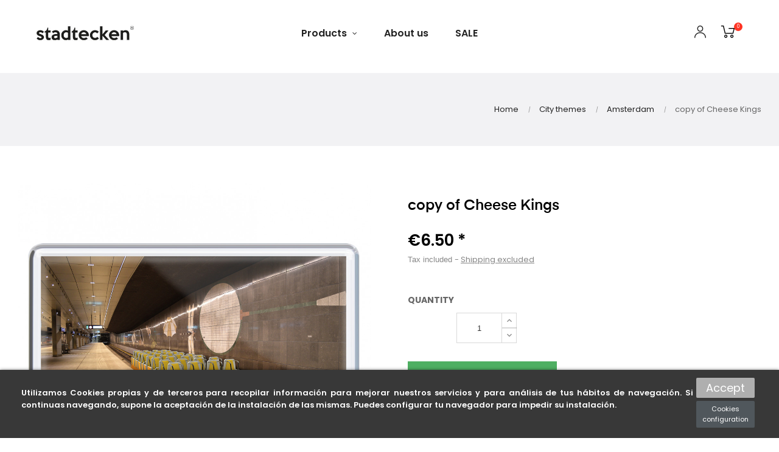

--- FILE ---
content_type: text/html; charset=utf-8
request_url: https://stadtecken.de/en/amsterdam/179-cheese-kings-4251750730327.html
body_size: 16370
content:
<!doctype html>
<html lang="en"  class="default" >

  <head>
    
      
  <meta charset="utf-8">


  <meta http-equiv="x-ua-compatible" content="ie=edge">



  <link rel="canonical" href="https://stadtecken.de/en/amsterdam/179-cheese-kings-4251750730327.html">

  <title>copy of Cheese Kings</title>
  <meta name="description" content="">
  <meta name="keywords" content="">

<meta name="google-site-verification" content="tp-qUdY3fZ_7XmTF2GMPG6AmoGtzL59gb5rwjqM1jo4" />
        <link rel="canonical" href="https://stadtecken.de/en/amsterdam/179-cheese-kings-4251750730327.html">
    
                  <link rel="alternate" href="https://stadtecken.de/de/amsterdam/179-Amsterdam_Magnet_Rollercoaster-4251750730327.html" hreflang="de">
                  <link rel="alternate" href="https://stadtecken.de/en/amsterdam/179-cheese-kings-4251750730327.html" hreflang="en-US">
        



  <meta name="viewport" content="width=device-width, initial-scale=1">



  <link rel="icon" type="image/vnd.microsoft.icon" href="https://stadtecken.de/img/favicon.ico?1611786380">
  <link rel="shortcut icon" type="image/x-icon" href="https://stadtecken.de/img/favicon.ico?1611786380">


  

    <link rel="stylesheet" href="https://stadtecken.de/themes/at_auros/assets/css/theme.css" type="text/css" media="all">
  <link rel="stylesheet" href="/modules/layerslider/views/css/layerslider/layerslider.css?v=6.6.7" type="text/css" media="all">
  <link rel="stylesheet" href="/modules/layerslider/views/css/custom.css?v=6.6.7" type="text/css" media="all">
  <link rel="stylesheet" href="https://fonts.googleapis.com/css?family=Montserrat:regular,700,900,100,200,300,500,600,800%7CPoppins:300,regular,500,600,700,100,200,800,900&amp;subset=latin%2Clatin-ext" type="text/css" media="all">
  <link rel="stylesheet" href="https://stadtecken.de/modules/paypal/views/css/paypal_fo.css" type="text/css" media="all">
  <link rel="stylesheet" href="https://stadtecken.de/themes/at_auros/modules/leobootstrapmenu/views/css/megamenu.css" type="text/css" media="all">
  <link rel="stylesheet" href="https://stadtecken.de/themes/at_auros/modules/leobootstrapmenu/views/css/leomenusidebar.css" type="text/css" media="all">
  <link rel="stylesheet" href="https://stadtecken.de/themes/at_auros/modules/leoslideshow/views/css/typo/typo.css" type="text/css" media="all">
  <link rel="stylesheet" href="https://stadtecken.de/themes/at_auros/modules/leoslideshow/views/css/iView/iview.css" type="text/css" media="all">
  <link rel="stylesheet" href="https://stadtecken.de/themes/at_auros/modules/leoslideshow/views/css/iView/skin_4_responsive/style.css" type="text/css" media="all">
  <link rel="stylesheet" href="https://stadtecken.de/modules/leofeature/views/css/jquery.mCustomScrollbar.css" type="text/css" media="all">
  <link rel="stylesheet" href="https://stadtecken.de/themes/at_auros/modules/leofeature/views/css/front.css" type="text/css" media="all">
  <link rel="stylesheet" href="https://stadtecken.de/modules/idxcookies/views/css/idxcookies-1.0.css" type="text/css" media="all">
  <link rel="stylesheet" href="https://stadtecken.de/js/jquery/ui/themes/base/minified/jquery-ui.min.css" type="text/css" media="all">
  <link rel="stylesheet" href="https://stadtecken.de/js/jquery/ui/themes/base/minified/jquery.ui.theme.min.css" type="text/css" media="all">
  <link rel="stylesheet" href="https://stadtecken.de/js/jquery/plugins/fancybox/jquery.fancybox.css" type="text/css" media="all">
  <link rel="stylesheet" href="https://stadtecken.de/modules/blockgrouptop/views/css/blockgrouptop.css" type="text/css" media="all">
  <link rel="stylesheet" href="https://stadtecken.de/themes/at_auros/modules/ps_legalcompliance/views/css/aeuc_front.css" type="text/css" media="all">
  <link rel="stylesheet" href="https://stadtecken.de/themes/at_auros/assets/css/custom.css" type="text/css" media="all">
  <link rel="stylesheet" href="https://stadtecken.de/modules/appagebuilder/views/css/animate.css" type="text/css" media="all">
  <link rel="stylesheet" href="https://stadtecken.de/themes/at_auros/modules/appagebuilder/views/css/owl.carousel.css" type="text/css" media="all">
  <link rel="stylesheet" href="https://stadtecken.de/themes/at_auros/modules/appagebuilder/views/css/owl.theme.css" type="text/css" media="all">
  <link rel="stylesheet" href="https://stadtecken.de/themes/at_auros/modules/appagebuilder/views/css/slick-theme.css" type="text/css" media="all">
  <link rel="stylesheet" href="https://stadtecken.de/themes/at_auros/modules/appagebuilder/views/css/slick.css" type="text/css" media="all">
  <link rel="stylesheet" href="https://stadtecken.de/modules/appagebuilder/views/css/jquery.fullPage.css" type="text/css" media="all">
  <link rel="stylesheet" href="https://stadtecken.de/themes/at_auros/modules/appagebuilder/views/css/ApImageHotspot.css" type="text/css" media="all">
  <link rel="stylesheet" href="https://stadtecken.de/themes/at_auros/modules/appagebuilder/views/css/styles.css" type="text/css" media="all">
  <link rel="stylesheet" href="https://stadtecken.de/modules/appagebuilder/views/css/unique.css" type="text/css" media="all">
  <link rel="stylesheet" href="https://stadtecken.de/themes/at_auros/modules/appagebuilder/views/css/fonts-cuttom2.css" type="text/css" media="all">
  <link rel="stylesheet" href="https://stadtecken.de/themes/at_auros/modules/appagebuilder/views/css/positions/headerposition1621519926.css" type="text/css" media="all">
  <link rel="stylesheet" href="https://stadtecken.de/themes/at_auros/modules/appagebuilder/views/css/profiles/profile3353827161.css" type="text/css" media="all">



    


  

  <script type="text/javascript">
        var IdxrcookiesConfigFront = {"urlAjax":"https:\/\/stadtecken.de\/en\/module\/idxcookies\/ajax?ajax=1&token=a39ba239ca03a7d40b11f40a26453b88","forceDialog":true,"userOptions":{"date":"2026-01-28 11:20:32","divColor":"#383838","textColor":"#ffffff","divPosition":"bottom","cookiesUrl":"http%3A%2F%2Fneu.stadtecken.de%2Fde%2Fcontent%2F6-datenschutzerklaerung","cookiesUrlTitle":"Cookies policy","cookiesText":"<p>Utilizamos Cookies propias y de terceros para recopilar informaci\u00f3n para mejorar nuestros servicios y para an\u00e1lisis de tus h\u00e1bitos de navegaci\u00f3n. Si continuas navegando, supone la aceptaci\u00f3n de la instalaci\u00f3n de las mismas. Puedes configurar tu navegador para impedir su instalaci\u00f3n.<\/p>","cookiesInfoText":"<p>Utilizamos Cookies propias y de terceros para recopilar informaci\u00f3n para mejorar nuestros servicios y para an\u00e1lisis de tus h\u00e1bitos de navegaci\u00f3n. Si continuas navegando, supone la aceptaci\u00f3n de la instalaci\u00f3n de las mismas. Puedes configurar tu navegador para impedir su instalaci\u00f3n.<\/p>","cookieName":"idxcookiesWarningCheck","cookiePath":"\/","cookieDomain":"stadtecken.de","okText":"Accept","koText":"Reject","reject_button":false,"fixed_button":"0","button_position":"right","reload":true},"audit":false,"audit_next_page":"","cookies_list":[]};
        var LEO_COOKIE_THEME = "AT_AUROS_PANEL_CONFIG";
        var LS_Meta = {"v":"6.6.7"};
        var add_cart_error = "An error occurred while processing your request. Please try again";
        var ajaxUrl = "\/modules\/idxcookies\/ajax.php";
        var buttoncompare_title_add = "Add to Compare";
        var buttoncompare_title_remove = "Remove from Compare";
        var buttonwishlist_title_add = "Add to Wishlist";
        var buttonwishlist_title_remove = "Remove from WishList";
        var comparator_max_item = 3;
        var compared_products = [];
        var enable_dropdown_defaultcart = 1;
        var enable_flycart_effect = 1;
        var enable_notification = 1;
        var height_cart_item = "135";
        var isLogged = false;
        var leo_token = "15d847a74dd8ccf6db54f140cc88d2e2";
        var lf_is_gen_rtl = false;
        var number_cartitem_display = 3;
        var prestashop = {"cart":{"products":[],"totals":{"total":{"type":"total","label":"Total","amount":0,"value":"\u20ac0.00"},"total_including_tax":{"type":"total","label":"Total (tax incl.)","amount":0,"value":"\u20ac0.00"},"total_excluding_tax":{"type":"total","label":"Total (tax excl.)","amount":0,"value":"\u20ac0.00"}},"subtotals":{"products":{"type":"products","label":"Subtotal","amount":0,"value":"\u20ac0.00"},"discounts":null,"shipping":{"type":"shipping","label":"Shipping","amount":0,"value":""},"tax":{"type":"tax","label":"Included taxes","amount":0,"value":"\u20ac0.00"}},"products_count":0,"summary_string":"0 items","vouchers":{"allowed":1,"added":[]},"discounts":[],"minimalPurchase":0,"minimalPurchaseRequired":""},"currency":{"id":1,"name":"Euro","iso_code":"EUR","iso_code_num":"978","sign":"\u20ac"},"customer":{"lastname":null,"firstname":null,"email":null,"birthday":null,"newsletter":null,"newsletter_date_add":null,"optin":null,"website":null,"company":null,"siret":null,"ape":null,"is_logged":false,"gender":{"type":null,"name":null},"addresses":[]},"language":{"name":"English","iso_code":"en","locale":"en-US","language_code":"en-US","is_rtl":"0","date_format_lite":"Y-m-d","date_format_full":"Y-m-d H:i:s","id":2},"page":{"title":"","canonical":"https:\/\/stadtecken.de\/en\/amsterdam\/179-cheese-kings-4251750730327.html","meta":{"title":"copy of Cheese Kings","description":"","keywords":"","robots":"index"},"page_name":"product","body_classes":{"lang-en":true,"lang-rtl":false,"country-DE":true,"currency-EUR":true,"layout-full-width":true,"page-product":true,"tax-display-enabled":true,"product-id-179":true,"product-copy of Cheese Kings":true,"product-id-category-39":true,"product-id-manufacturer-0":true,"product-id-supplier-0":true,"product-available-for-order":true},"admin_notifications":[]},"shop":{"name":"stadtecken.de","logo":"https:\/\/stadtecken.de\/img\/neustadteckende-logo-1611786380.jpg","stores_icon":"https:\/\/stadtecken.de\/img\/logo_stores.png","favicon":"https:\/\/stadtecken.de\/img\/favicon.ico"},"urls":{"base_url":"https:\/\/stadtecken.de\/","current_url":"https:\/\/stadtecken.de\/en\/amsterdam\/179-cheese-kings-4251750730327.html","shop_domain_url":"https:\/\/stadtecken.de","img_ps_url":"https:\/\/stadtecken.de\/img\/","img_cat_url":"https:\/\/stadtecken.de\/img\/c\/","img_lang_url":"https:\/\/stadtecken.de\/img\/l\/","img_prod_url":"https:\/\/stadtecken.de\/img\/p\/","img_manu_url":"https:\/\/stadtecken.de\/img\/m\/","img_sup_url":"https:\/\/stadtecken.de\/img\/su\/","img_ship_url":"https:\/\/stadtecken.de\/img\/s\/","img_store_url":"https:\/\/stadtecken.de\/img\/st\/","img_col_url":"https:\/\/stadtecken.de\/img\/co\/","img_url":"https:\/\/stadtecken.de\/themes\/at_auros\/assets\/img\/","css_url":"https:\/\/stadtecken.de\/themes\/at_auros\/assets\/css\/","js_url":"https:\/\/stadtecken.de\/themes\/at_auros\/assets\/js\/","pic_url":"https:\/\/stadtecken.de\/upload\/","pages":{"address":"https:\/\/stadtecken.de\/en\/address","addresses":"https:\/\/stadtecken.de\/en\/addresses","authentication":"https:\/\/stadtecken.de\/en\/login","cart":"https:\/\/stadtecken.de\/en\/cart","category":"https:\/\/stadtecken.de\/en\/index.php?controller=category","cms":"https:\/\/stadtecken.de\/en\/index.php?controller=cms","contact":"https:\/\/stadtecken.de\/en\/contact-us","discount":"https:\/\/stadtecken.de\/en\/Discount","guest_tracking":"https:\/\/stadtecken.de\/en\/guest-tracking","history":"https:\/\/stadtecken.de\/en\/order-history","identity":"https:\/\/stadtecken.de\/en\/identity","index":"https:\/\/stadtecken.de\/en\/","my_account":"https:\/\/stadtecken.de\/en\/my-account","order_confirmation":"https:\/\/stadtecken.de\/en\/order-confirmation","order_detail":"https:\/\/stadtecken.de\/en\/index.php?controller=order-detail","order_follow":"https:\/\/stadtecken.de\/en\/order-follow","order":"https:\/\/stadtecken.de\/en\/Order","order_return":"https:\/\/stadtecken.de\/en\/index.php?controller=order-return","order_slip":"https:\/\/stadtecken.de\/en\/credit-slip","pagenotfound":"https:\/\/stadtecken.de\/en\/page-not-found","password":"https:\/\/stadtecken.de\/en\/password-recovery","pdf_invoice":"https:\/\/stadtecken.de\/en\/index.php?controller=pdf-invoice","pdf_order_return":"https:\/\/stadtecken.de\/en\/index.php?controller=pdf-order-return","pdf_order_slip":"https:\/\/stadtecken.de\/en\/index.php?controller=pdf-order-slip","prices_drop":"https:\/\/stadtecken.de\/en\/prices-drop","product":"https:\/\/stadtecken.de\/en\/index.php?controller=product","search":"https:\/\/stadtecken.de\/en\/search","sitemap":"https:\/\/stadtecken.de\/en\/Sitemap","stores":"https:\/\/stadtecken.de\/en\/stores","supplier":"https:\/\/stadtecken.de\/en\/supplier","register":"https:\/\/stadtecken.de\/en\/login?create_account=1","order_login":"https:\/\/stadtecken.de\/en\/Order?login=1"},"alternative_langs":{"de":"https:\/\/stadtecken.de\/de\/amsterdam\/179-Amsterdam_Magnet_Rollercoaster-4251750730327.html","en-US":"https:\/\/stadtecken.de\/en\/amsterdam\/179-cheese-kings-4251750730327.html"},"theme_assets":"\/themes\/at_auros\/assets\/","actions":{"logout":"https:\/\/stadtecken.de\/en\/?mylogout="},"no_picture_image":{"bySize":{"small_default":{"url":"https:\/\/stadtecken.de\/img\/p\/en-default-small_default.jpg","width":123,"height":123},"cart_default":{"url":"https:\/\/stadtecken.de\/img\/p\/en-default-cart_default.jpg","width":157,"height":157},"medium_default":{"url":"https:\/\/stadtecken.de\/img\/p\/en-default-medium_default.jpg","width":472,"height":472},"home_default":{"url":"https:\/\/stadtecken.de\/img\/p\/en-default-home_default.jpg","width":563,"height":563},"large_default":{"url":"https:\/\/stadtecken.de\/img\/p\/en-default-large_default.jpg","width":1100,"height":1100}},"small":{"url":"https:\/\/stadtecken.de\/img\/p\/en-default-small_default.jpg","width":123,"height":123},"medium":{"url":"https:\/\/stadtecken.de\/img\/p\/en-default-medium_default.jpg","width":472,"height":472},"large":{"url":"https:\/\/stadtecken.de\/img\/p\/en-default-large_default.jpg","width":1100,"height":1100},"legend":""}},"configuration":{"display_taxes_label":true,"display_prices_tax_incl":true,"is_catalog":false,"show_prices":true,"opt_in":{"partner":false},"quantity_discount":{"type":"discount","label":"Unit discount"},"voucher_enabled":1,"return_enabled":0},"field_required":[],"breadcrumb":{"links":[{"title":"Home","url":"https:\/\/stadtecken.de\/en\/"},{"title":"City themes","url":"https:\/\/stadtecken.de\/en\/15-city-themes"},{"title":"Amsterdam","url":"https:\/\/stadtecken.de\/en\/39-amsterdam"},{"title":"copy of Cheese Kings","url":"https:\/\/stadtecken.de\/en\/amsterdam\/179-cheese-kings-4251750730327.html"}],"count":4},"link":{"protocol_link":"https:\/\/","protocol_content":"https:\/\/"},"time":1769595632,"static_token":"15d847a74dd8ccf6db54f140cc88d2e2","token":"a39ba239ca03a7d40b11f40a26453b88","debug":false};
        var productcompare_add = "The product has been added to list compare";
        var productcompare_add_error = "An error occurred while adding. Please try again";
        var productcompare_max_item = "You cannot add more than 3 product(s) to the product comparison";
        var productcompare_remove = "The product was successfully removed from list compare";
        var productcompare_remove_error = "An error occurred while removing. Please try again";
        var productcompare_url = "https:\/\/stadtecken.de\/en\/module\/leofeature\/productscompare";
        var productcompare_viewlistcompare = "View list compare";
        var show_popup = 1;
        var type_dropdown_defaultcart = "dropdown";
        var type_flycart_effect = "fade";
        var url_leoproductattribute = "https:\/\/stadtecken.de\/en\/module\/leofeature\/LeoProductAttribute";
        var width_cart_item = "265";
        var wishlist_add = "The product was successfully added to your wishlist";
        var wishlist_cancel_txt = "Cancel";
        var wishlist_confirm_del_txt = "Delete selected item?";
        var wishlist_del_default_txt = "Cannot delete default wishlist";
        var wishlist_email_txt = "Email";
        var wishlist_loggin_required = "You must be logged in to manage your wishlist";
        var wishlist_ok_txt = "Ok";
        var wishlist_quantity_required = "You must enter a quantity";
        var wishlist_remove = "The product was successfully removed from your wishlist";
        var wishlist_reset_txt = "Reset";
        var wishlist_send_txt = "Send";
        var wishlist_send_wishlist_txt = "Send wishlist";
        var wishlist_url = "https:\/\/stadtecken.de\/en\/module\/leofeature\/mywishlist";
        var wishlist_viewwishlist = "View your wishlist";
      </script>
<script type="text/javascript">
	var choosefile_text = "Choose file";
	var turnoff_popup_text = "Do not show this popup again";
	
	var size_item_quickview = 82;
	var style_scroll_quickview = 'vertical';
	
	var size_item_page = 113;
	var style_scroll_page = 'horizontal';
	
	var size_item_quickview_attr = 101;	
	var style_scroll_quickview_attr = 'vertical';
	
	var size_item_popup = 160;
	var style_scroll_popup = 'vertical';
</script>


  <script type="text/javascript">
	
	var FancyboxI18nClose = "Close";
	var FancyboxI18nNext = "Next";
	var FancyboxI18nPrev = "Previous";
	var current_link = "http://stadtecken.de/en/";		
	var currentURL = window.location;
	currentURL = String(currentURL);
	currentURL = currentURL.replace("https://","").replace("http://","").replace("www.","").replace( /#\w*/, "" );
	current_link = current_link.replace("https://","").replace("http://","").replace("www.","");
	var text_warning_select_txt = "Please select One to remove?";
	var text_confirm_remove_txt = "Are you sure to remove footer row?";
	var close_bt_txt = "Close";
	var list_menu = [];
	var list_menu_tmp = {};
	var list_tab = [];
	var isHomeMenu = 0;
	
</script><meta name="generator" content="Powered by Creative Slider 6.6.7 - Multi-Purpose, Responsive, Parallax, Mobile-Friendly Slider Module for PrestaShop." />
<script async src="https://www.googletagmanager.com/gtag/js?id=AW-819934641"></script>
<script>
  window.dataLayer = window.dataLayer || [];
  function gtag(){dataLayer.push(arguments);}
  gtag('js', new Date());
  gtag(
    'config',
    'AW-819934641',
    {
      'debug_mode':false
      , 'anonymize_ip': true                }
  );
</script>



<script id="fabfacebookpixel_script" type="application/json">
	{
		"fabFacebookPixelAddToCartUrl": "https://stadtecken.de/en/module/fabfacebookpixel/addtocart?ajax=1",
		"fabFacebookPixelExecutorUrl": "https://stadtecken.de/en/module/fabfacebookpixel/executor?ajax=1",
		"facebookPixelId": "320302556366510",
		"isPixelEnabled": "1",
		"customerGroups": "Besucher",
		"defaultCustomerGroup": "",
		"events": [
																				{
				"type": "ViewContent",
				"params": {
					"content_type": "product",
					"id_product": "179",
					"content_ids": ["179"],
					"content_name": "copy of Cheese Kings",
					"content_category": "Amsterdam",
					"value": "6.50",
					"canonical_url": "https://stadtecken.de/en/amsterdam/179-cheese-kings-4251750730327.html",
					"description": "copy of Cheese Kings",
					"product_price": "6.50",
					"currency": "EUR",
					"customer_groups": "Besucher",
					"default_customer_group": ""
				}
			},
																															{
				"type": "PageView",
				"params": {
					"customerGroups": "Besucher",
					"defaultCustomerGroup": ""
				}
			}
			]
	}
</script>

				<!-- @file modules\appagebuilder\views\templates\hook\header -->

<script>
	/**
	 * List functions will run when document.ready()
	 */
	var ap_list_functions = [];
	/**
	 * List functions will run when window.load()
	 */
	var ap_list_functions_loaded = [];

	/**
	 * List functions will run when document.ready() for theme
	 */

	var products_list_functions = [];
</script>


<script type='text/javascript'>
	var leoOption = {
		category_qty:1,
		product_list_image:1,
		product_one_img:1,
		productCdown: 1,
		productColor: 0,
		homeWidth: 563,
		homeheight: 563,
	}

	ap_list_functions.push(function(){
		if (typeof $.LeoCustomAjax !== "undefined" && $.isFunction($.LeoCustomAjax)) {
			var leoCustomAjax = new $.LeoCustomAjax();
			leoCustomAjax.processAjax();
		}
	});
</script>
 









<!-- Hotjar Tracking Code for stadtecken.de -->
<script>
    (function(h,o,t,j,a,r){
        h.hj=h.hj||function(){(h.hj.q=h.hj.q||[]).push(arguments)};
        h._hjSettings={hjid:2464341,hjsv:6};
        a=o.getElementsByTagName('head')[0];
        r=o.createElement('script');r.async=1;
        r.src=t+h._hjSettings.hjid+j+h._hjSettings.hjsv;
        a.appendChild(r);
    })(window,document,'https://static.hotjar.com/c/hotjar-','.js?sv=');
</script>

<!-- Global site tag (gtag.js) - Google Analytics -->
<script async src="https://www.googletagmanager.com/gtag/js?id=G-CR78Z7ZE6D"></script>
<script>
  window.dataLayer = window.dataLayer || [];
  function gtag(){dataLayer.push(arguments);}
  gtag('js', new Date());

  gtag('config', 'G-CR78Z7ZE6D');
</script>

    
  <meta property="og:type" content="product">
  <meta property="og:url" content="https://stadtecken.de/en/amsterdam/179-cheese-kings-4251750730327.html">
  <meta property="og:title" content="copy of Cheese Kings">
  <meta property="og:site_name" content="stadtecken.de">
  <meta property="og:description" content="">
  <meta property="og:image" content="https://stadtecken.de/1374-large_default/cheese-kings.jpg">
      <meta property="product:pretax_price:amount" content="5.462185">
    <meta property="product:pretax_price:currency" content="EUR">
    <meta property="product:price:amount" content="6.5">
    <meta property="product:price:currency" content="EUR">
    
    
    
<!-- Pinterest Tag -->
<script>
!function(e){if(!window.pintrk){window.pintrk = function () {
window.pintrk.queue.push(Array.prototype.slice.call(arguments))};var
  n=window.pintrk;n.queue=[],n.version="3.0";var
  t=document.createElement("script");t.async=!0,t.src=e;var
  r=document.getElementsByTagName("script")[0];
  r.parentNode.insertBefore(t,r)}}("https://s.pinimg.com/ct/core.js");
pintrk('load', '2614326583059', {em: '<user_email_address>'});
pintrk('page');
</script>
<!-- end Pinterest Tag -->

  </head>

  <body id="product" class="lang-en country-de currency-eur layout-full-width page-product tax-display-enabled product-id-179 product-copy-of-cheese-kings product-id-category-39 product-id-manufacturer-0 product-id-supplier-0 product-available-for-order fullwidth">

<noscript>
<img height="1" width="1" style="display:none;" alt=""
  src="https://ct.pinterest.com/v3/?event=init&tid=2614326583059&pd[em]=<hashed_email_address>&noscript=1" />
</noscript>
<!-- end Pinterest Tag -->

    
      <!-- MODULE idxcookies -->

<div id="contentidxrcookies" style="display:none;">
    <div id="idxrcookies">
        <div id="divPosition">
            <div class="contenido">
                <div id="textDiv"></div>
                <div id="buttons" >
                    <a href="#" id="idxrcookiesOK" rel="nofollow"></a>
                    <a href="#" id="idxrcookiesKO" rel="nofollow"></a>
                    <a id="cookiesConf" href="#" rel="nofollow">Cookies configuration</a>
                </div>
            </div>            
        </div>
    </div>
</div>

<!-- cookie modal -->
<div id="cookieConfigurator" style="display:none;">
    <div id='cookieModal'>
        <div id='cookieModalHeader'>
            <img src="/modules/idxcookies/views/img/conf.png"/>Cookie preferences
        </div>  
        <div id='cookieModalBody'>
            <div id="cookieModalList">    
    <ul>
        <li class="dlxctab-row active" data-id="info">Info</li>        
                <li class="dlxctab-row" data-id="1">Required cookies</li>
                <li class="dlxctab-row" data-id="2">Functional cookies</li>
                <li class="dlxctab-row" data-id="3">Marketing Cookies</li>
                <li class="dlxctab-row" data-id="delete">How to delete cookies</li>
    </ul>
</div>
<div id="cookieModalContent">
    <div data-tab="info" class="dlxctab-content">
        <p>
            <p>Utilizamos Cookies propias y de terceros para recopilar información para mejorar nuestros servicios y para análisis de tus hábitos de navegación. Si continuas navegando, supone la aceptación de la instalación de las mismas. Puedes configurar tu navegador para impedir su instalación.</p>
        </p>
    </div>
        <div data-tab="1" class="dlxctab-content" style="display:none">
        <p class="cookie-content-title">Required cookies</p>
        <p class="always-active"><i class="always-check"></i> Always active</p>        <p>
            Permitted functionalities: save the login information and ensure secure login (Shopware); check and save an active shopping cart (Shopware); enable the usability of the shop (shopware) recognize the user when returning to the shop (shopware); check and save an active memo (Shopware); personally save recently viewed items (Shopware); enable payments to be processed via external service providers (PayPal). Prohibited functionality: enable the analysis of visitor behavior in order to be able to design our offer better (Google, Hotjar); enable the analysis of marketing measures so that we can improve our advertisements (Google).
        </p>
        <p class="cookie-content-subtitle">Cookies used</p>
        <ul class="info-cookie-list">
                    </ul>
    </div>
        <div data-tab="2" class="dlxctab-content" style="display:none">
        <p class="cookie-content-title">Functional cookies</p>
                <p>
            Permitted functionalities: save the login information and ensure secure login (Shopware); check and save an active shopping cart (Shopware); enable the usability of the shop (shopware) recognize the user when returning to the shop (shopware); check and save an active memo (Shopware); personally save recently viewed items (Shopware); enable the processing of payments via external service providers (PayPal); enable the analysis of visitor behavior in order to be able to design our offer better (Google, Hotjar); Prohibited functionality: make it possible to analyze marketing measures so that we can improve our advertisements (Google).
        </p>
        <p class="cookie-content-subtitle">Cookies used</p>
        <ul class="info-cookie-list">
                    </ul>
    </div>
        <div data-tab="3" class="dlxctab-content" style="display:none">
        <p class="cookie-content-title">Marketing Cookies</p>
                <p>
            Permitted functionalities: save the login information and ensure secure login (Shopware); check and save an active shopping cart (Shopware); enable the usability of the shop (shopware) recognize the user when returning to the shop (shopware); check and save an active memo (Shopware); personally save recently viewed items (Shopware); enable the processing of payments via external service providers (PayPal); enable the analysis of visitor behavior in order to be able to design our offer better (Google, Hotjar); enable the analysis of marketing measures so that we can improve our advertisements (Google).
        </p>
        <p class="cookie-content-subtitle">Cookies used</p>
        <ul class="info-cookie-list">
                    </ul>
    </div>
        <div data-tab="delete" class="dlxctab-content" style="display:none">
        <p>
            <p>Se informa al usuario de que tiene la posibilidad de configurar su navegador de modo que se le informe de la recepción de cookies, pudiendo, si así lo desea, impedir que sean instaladas en su disco duro.</p>
<p>A continuación le proporcionamos los enlaces de diversos navegadores, a través de los cuales podrá realizar dicha configuración:</p>
<p><strong><em>Firefox desde aquí:</em></strong> <a target="_blank" href="https://support.mozilla.org/t5/Cookies-y-caché/Habilitar-y-deshabilitar-cookies-que-los-sitios-web-utilizan/ta-p/13811" rel="noreferrer noopener">http://support.mozilla.org/es/kb/habilitar-y-deshabilitar-cookies-que-los-sitios-web</a></p>
<p><strong><em>Chrome desde aquí:</em></strong> <a target="_blank" href="https://support.google.com/chrome/answer/95647?hl=es" rel="noreferrer noopener">https://support.google.com/chrome/answer/95647?hl=es</a></p>
<p><strong><em>Explorer desde aquí:</em></strong><span> <a target="_blank" href="https://support.microsoft.com/es-es/help/17442/windows-internet-explorer-delete-manage-cookies" rel="noreferrer noopener">https://support.microsoft.com/es-es/help/17442/windows-internet-explorer-delete-manage-cookies</a></span></p>
<p><strong><em>Safari desde aquí: </em></strong><a target="_blank" href="https://support.apple.com/kb/ph5042?locale=es_ES" rel="noreferrer noopener"><span>http://support.apple.com/kb/ph5042</span></a></p>
<p><strong><em>Opera desde aquí:</em></strong><a target="_blank" href="http://help.opera.com/Windows/11.50/es-ES/cookies.html" rel="noreferrer noopener"><span>http://help.opera.com/Windows/11.50/es-ES/cookies.html</span></a></p>
        </p>
    </div>
</div>

        </div>
        <div id='cookieModalFooter'>
            <a class="cookie-info-page" rel="nofollow" href="http://neu.stadtecken.de/de/content/6-datenschutzerklaerung">Cookies policy</a>
            <a class="btn-config" rel="nofollow" id="js-save-cookieconf">Save</a>
        </div>
    </div>
</div>
<!-- end cookie modal -->



    

    <main id="page">
      
              
      <header id="header">
        <div class="header-container">
          
            
  <div class="header-banner">
          <div class="container">
              <div class="inner"></div>
          </div>
        </div>



  <nav class="header-nav">
    <div class="topnav">
            <div class="container">
              <div class="inner"></div>
            </div>
          </div>
    <div class="bottomnav">
              <div class="container">
              <div class="inner"></div>
              </div>
          </div>
  </nav>



  <div class="header-top">
          <div class="inner"><!-- @file modules\appagebuilder\views\templates\hook\ApRow -->
    <div        class="row box-top ApRow  has-bg bg-boxed"
                            style="background: no-repeat;"        data-bg_data=" no-repeat"        >
                                            <!-- @file modules\appagebuilder\views\templates\hook\ApColumn -->
<div    class="col-xl-2 col-lg-12 col-md-12 col-sm-12 col-xs-12 col-sp-12  ApColumn "
	    >
                    <!-- @file modules\appagebuilder\views\templates\hook\ApGenCode -->

	<a href="https://stadtecken.de/"><img class="logo img-fluid" src="https://stadtecken.de/img/neustadteckende-logo-1611786380.jpg" alt="stadtecken.de"></a>

    </div><!-- @file modules\appagebuilder\views\templates\hook\ApColumn -->
<div    class="col-xl-8 col-lg-10 col-md-2 col-sm-2 col-xs-2 col-sp-2  ApColumn "
	    >
                    <!-- @file modules\appagebuilder\views\templates\hook\ApSlideShow -->
<div id="memgamenu-form_6123689038917702" class="ApMegamenu">
			    
                <nav data-megamenu-id="6123689038917702" class="leo-megamenu cavas_menu navbar navbar-default enable-canvas " role="navigation">
                            <!-- Brand and toggle get grouped for better mobile display -->
                            <div class="navbar-header">
                                    <button type="button" class="navbar-toggler hidden-lg-up" data-toggle="collapse" data-target=".megamenu-off-canvas-6123689038917702">
                                            <span class="sr-only">Toggle navigation</span>
                                            &#9776;
                                            <!--
                                            <span class="icon-bar"></span>
                                            <span class="icon-bar"></span>
                                            <span class="icon-bar"></span>
                                            -->
                                    </button>
                            </div>
                            <!-- Collect the nav links, forms, and other content for toggling -->
                                                        <div class="leo-top-menu collapse navbar-toggleable-md megamenu-off-canvas megamenu-off-canvas-6123689038917702"><ul class="nav navbar-nav megamenu horizontal"><li data-menu-type="url" class="nav-item parent aligned-fullwidth  dropdown aligned-right  " >
    <a class="nav-link dropdown-toggle has-category" data-toggle="dropdown" href="https://stadtecken.de/en/2-startseite" target="_self">

                    
                    <span class="menu-title">Products</span>
                                        
            </a>
        <b class="caret"></b>
            <div class="dropdown-sub dropdown-menu" style="width:300px">
            <div class="dropdown-menu-inner">
                                    <div class="row">
                                                    <div class="mega-col col-md-4" >
                                <div class="mega-col-inner ">
                                    <div class="leo-widget" data-id_widget="1564471628">
    <div class="widget-links">
		<div class="widget-inner">	
		<div id="tabs1046848497" class="panel-group">
			<ul class="nav-links">
				  
					<li ><a href="https://stadtecken.de/en/3-shelf-for-the-toniebox" >Shelf for the Toniebox</a></li>
				  
					<li ><a href="https://stadtecken.de/en/6-shelf-for-the-tigerbox" >Shelf for the Tigerbox</a></li>
				  
					<li ><a href="https://stadtecken.de/en/9-parallettes" >Parallettes</a></li>
				  
					<li ><a href="https://stadtecken.de/en/12-tables" >Shelf for vinyls</a></li>
				  
					<li ><a href="https://stadtecken.de/en/11-weinregale" >Wine stand</a></li>
				  
					<li ><a href="https://stadtecken.de/en/15-city-themes" >City themes</a></li>
							</ul>
		</div>
	</div>
    </div>
</div>                                </div>
                            </div>
                                                    <div class="mega-col col-md-8" >
                                <div class="mega-col-inner ">
                                    <div class="leo-widget" data-id_widget="1559364384">
            <div class="widget-html">
                        <div class="widget-inner">
                                </div>
        </div>
        </div>                                </div>
                            </div>
                                            </div>
                                    <div class="row">
                                                    <div class="mega-col col-md-6" >
                                <div class="mega-col-inner ">
                                                                    </div>
                            </div>
                                            </div>
                            </div>
        </div>
    </li>
    <li data-menu-type="url" class="nav-item  " >
        <a class="nav-link has-category" href="https://stadtecken.de/en/blog.html" target="_self">
                            
                            <span class="menu-title">About us</span>
                                                        </a>
    </li>
    <li data-menu-type="category" class="nav-item  " >
        <a class="nav-link has-category" href="https://stadtecken.de/en/37-sale" target="_self">
                            
                            <span class="menu-title">SALE</span>
                                                        </a>
    </li>
</ul></div>
            </nav>
<script type="text/javascript">
	list_menu_tmp.id = '6123689038917702';
	list_menu_tmp.type = 'horizontal';
	list_menu_tmp.show_cavas =1;
	list_menu_tmp.list_tab = list_tab;
	list_menu.push(list_menu_tmp);
	list_menu_tmp = {};	
	list_tab = {};
</script>
    
	</div>

    </div><!-- @file modules\appagebuilder\views\templates\hook\ApColumn -->
<div    class="col-xl-2 col-lg-2 col-md-10 col-sm-10 col-xs-10 col-sp-10  ApColumn "
	    >
                    <!-- @file modules\appagebuilder\views\templates\hook\ApModule -->
<div id="_desktop_cart">
  <div class="blockcart cart-preview inactive" data-refresh-url="//stadtecken.de/en/module/ps_shoppingcart/ajax">
    <div class="header">
              <i class="icon-Ico_Cart"></i>
        <span class="cart-products-count">0</span>
          </div>
  </div>
</div>
<!-- @file modules\appagebuilder\views\templates\hook\ApModule -->
<!-- Block languages module -->
<div id="leo_block_top" class="popup-over e-scale float-md-right">
    <a href="javascript:void(0)" data-toggle="dropdown" class="popup-title">
    	<i class="icon-Ico_User icons"></i>
    </a>	    
	<div class="popup-content">
		<div class="row">
			<div class="col-xs-6">
				<div class="language-selector">
					<span>Language:</span>
					<ul class="link">
										          	<li >
				            	<a href="https://stadtecken.de/de/amsterdam/179-Amsterdam_Magnet_Rollercoaster-4251750730327.html" class="dropdown-item">
				            		<img src="/img/l/1.jpg" alt="Deutsch" width="16" height="11" />
				            	</a>
				          	</li>
				        				          	<li  class="current" >
				            	<a href="https://stadtecken.de/en/amsterdam/179-cheese-kings-4251750730327.html" class="dropdown-item">
				            		<img src="/img/l/2.jpg" alt="English" width="16" height="11" />
				            	</a>
				          	</li>
				        					</ul>
				</div>
				<div class="currency-selector">
					<span>Currency:</span>
					<ul class="link">
										        	<li  class="current" >
				          		<a title="Euro" rel="nofollow" href="https://stadtecken.de/en/amsterdam/179-cheese-kings-4251750730327.html?SubmitCurrency=1&amp;id_currency=1" class="dropdown-item">EUR</a>
				        	</li>
				      						</ul>
				</div>
			</div>
			<div class="col-xs-6">
									<div class="useinfo-selector">
						<ul class="user-info">
																					<li>
									<a
									class="signin"
									href="https://stadtecken.de/en/my-account"
									title="Log in to your customer account"
									rel="nofollow"
									>
										<i class="material-icons">&#xE88D;</i>
										<span>Sign in</span>
									</a>
								</li>
								<li>
									<a
									href="https://stadtecken.de/en/login?create_account=1" 
									title="Register"
									rel="nofollow"
									>
										<span>Register</span>
									</a>
								</li>
																			<li>
						<a
						  class="myacount"
						  href="https://stadtecken.de/en/my-account"
						  title="My account"
						  rel="nofollow"
						>
							<i class="material-icons">&#xE8A6;</i>
						  <span>My account</span>
						</a>
						</li>
						<li>
						<a
						  class="checkout"
			          href="//stadtecken.de/en/cart?action=show"
						  title="Checkout"
						  rel="nofollow"
						>
						  <i class="material-icons">&#xE890;</i>
						  <span>Checkout</span>
						</a>
						</li>
						<li>
				      <a
				        class="ap-btn-wishlist dropdown-item"
				        href="//stadtecken.de/en/module/leofeature/mywishlist"
				        title="Wishlist"
				        rel="nofollow"
				      >
				      	<i class="material-icons">&#xE87E;</i>
				        <span>Wishlist</span>
						<span class="ap-total-wishlist ap-total"></span>
				      </a>
				    </li>
					<li>
				      <a
				        class="ap-btn-compare dropdown-item"
				        href="//stadtecken.de/en/module/leofeature/productscompare"
				        title="Compare"
				        rel="nofollow"
				      >
				      	<i class="material-icons">&#xE3B9;</i>
				        <span>Compare</span>
						<span class="ap-total-compare ap-total"></span>
				      </a>
				    </li>
						</ul>
					</div>
						</div>
		</div>
		
	</div>
</div>

<!-- /Block languages module -->
<!-- @file modules\appagebuilder\views\templates\hook\ApModule -->

    </div>            </div>
    </div>
          </div>
  
          
        </div>
      </header>
      
        
<aside id="notifications">
  <div class="container">
    
    
    
      </div>
</aside>
      
      <section id="wrapper">
       
              <div class="container">
                
            <nav data-depth="4" class="breadcrumb hidden-sm-down">
  <ol itemscope itemtype="http://schema.org/BreadcrumbList">
    
              
                      <li itemprop="itemListElement" itemscope itemtype="http://schema.org/ListItem">
              <a itemprop="item" href="https://stadtecken.de/en/"><span itemprop="name">Home</span></a>
              <meta itemprop="position" content="1">
            </li>
                  
              
                      <li itemprop="itemListElement" itemscope itemtype="http://schema.org/ListItem">
              <a itemprop="item" href="https://stadtecken.de/en/15-city-themes"><span itemprop="name">City themes</span></a>
              <meta itemprop="position" content="2">
            </li>
                  
              
                      <li itemprop="itemListElement" itemscope itemtype="http://schema.org/ListItem">
              <a itemprop="item" href="https://stadtecken.de/en/39-amsterdam"><span itemprop="name">Amsterdam</span></a>
              <meta itemprop="position" content="3">
            </li>
                  
              
                      <li>
              <span>copy of Cheese Kings</span>
            </li>
                  
          
  </ol>
</nav>
          
          <div class="row">
            

            
  <div id="content-wrapper" class="col-lg-12 col-xs-12">
    
    

      
<section id="main" class="product-detail product-image-thumbs-bottom product-image-thumbs product-thumbs-bottom" itemscope itemtype="https://schema.org/Product">
  <meta itemprop="url" content="https://stadtecken.de/en/amsterdam/179-cheese-kings-4251750730327.html"><div class="row"><div class="col-form_id-form_9367402777406408 col-md-6 col-lg-6 col-xl-6 col-sm-12 col-xs-12 col-sp-12">


  <section class="page-content" id="content" data-templateview="bottom" data-numberimage="5" data-numberimage1200="5" data-numberimage992="4" data-numberimage768="3" data-numberimage576="3" data-numberimage480="2" data-numberimage360="2" data-templatemodal="1" data-templatezoomtype="out" data-zoomposition="right" data-zoomwindowwidth="400" data-zoomwindowheight="400">
    
      <div class="images-container">
        
                  
            <div class="product-cover">
              
                <ul class="product-flags">
                                  </ul>
              
                              <img id="zoom_product" data-type-zoom="" class="js-qv-product-cover img-fluid" src="https://stadtecken.de/1374-large_default/cheese-kings.jpg" alt="" title="" itemprop="image">
                <div class="layer hidden-sm-down" data-toggle="modal" data-target="#product-modal">
                  <i class="material-icons zoom-in">&#xE8FF;</i>
                </div>
                          </div>
          

          
            <div id="thumb-gallery" class="product-thumb-images">
                                                <div class="thumb-container  active ">
                    <a href="javascript:void(0)" data-image="https://stadtecken.de/1374-large_default/cheese-kings.jpg" data-zoom-image="https://stadtecken.de/1374-large_default/cheese-kings.jpg"> 
                      <img
                        class="thumb js-thumb  selected "
                        data-image-medium-src="https://stadtecken.de/1374-medium_default/cheese-kings.jpg"
                        data-image-large-src="https://stadtecken.de/1374-large_default/cheese-kings.jpg"
                        src="https://stadtecken.de/1374-home_default/cheese-kings.jpg"
                        alt=""
                        title=""
                        itemprop="image"
                      >
                    </a>
                  </div>
                                  <div class="thumb-container ">
                    <a href="javascript:void(0)" data-image="https://stadtecken.de/1373-large_default/cheese-kings.jpg" data-zoom-image="https://stadtecken.de/1373-large_default/cheese-kings.jpg"> 
                      <img
                        class="thumb js-thumb "
                        data-image-medium-src="https://stadtecken.de/1373-medium_default/cheese-kings.jpg"
                        data-image-large-src="https://stadtecken.de/1373-large_default/cheese-kings.jpg"
                        src="https://stadtecken.de/1373-home_default/cheese-kings.jpg"
                        alt=""
                        title=""
                        itemprop="image"
                      >
                    </a>
                  </div>
                                          </div>
            
                          <div class="arrows-product-fake slick-arrows">
                <button class="slick-prev slick-arrow" aria-label="Previous" type="button" >Previous</button>
                <button class="slick-next slick-arrow" aria-label="Next" type="button">Next</button>
              </div>
                      
                
        
      </div>
    
  </section>



  <div class="modal fade js-product-images-modal leo-product-modal" id="product-modal" data-thumbnails=".product-images-179">
  <div class="modal-dialog" role="document">
    <div class="modal-content">
      <div class="modal-body">
                <figure>
          <img class="js-modal-product-cover product-cover-modal" width="1100" src="https://stadtecken.de/1374-large_default/cheese-kings.jpg" alt="" title="" itemprop="image">
          <figcaption class="image-caption">
            
              <div id="product-description-short" itemprop="description"></div>
            
          </figcaption>
        </figure>
        <aside id="thumbnails" class="thumbnails text-sm-center">
          
            <div class="product-images product-images-179">
                              <div class="thumb-container">
                  <img data-image-large-src="https://stadtecken.de/1374-large_default/cheese-kings.jpg" class="thumb img-fluid js-modal-thumb selected " src="https://stadtecken.de/1374-medium_default/cheese-kings.jpg" alt="" title="" width="472" itemprop="image">
                </div>
                              <div class="thumb-container">
                  <img data-image-large-src="https://stadtecken.de/1373-large_default/cheese-kings.jpg" class="thumb img-fluid js-modal-thumb" src="https://stadtecken.de/1373-medium_default/cheese-kings.jpg" alt="" title="" width="472" itemprop="image">
                </div>
               
            </div>
            
        </aside>
      </div>
    </div><!-- /.modal-content -->
  </div><!-- /.modal-dialog -->
</div><!-- /.modal -->
                            </div><div class="col-form_id-form_15874367062488778 col-md-6 col-lg-6 col-xl-6 col-sm-12 col-xs-12 col-sp-12">

	
		<h1 class="h1 product-detail-name" itemprop="name">copy of Cheese Kings</h1>
	


	<div class="product-additional-info"> 
  
</div>
<div class="leo-more-cdown" data-idproduct="179"></div>

	  <div class="product-prices">
    
          

    
      <div
        class="product-price h5 "
        itemprop="offers"
        itemscope
        itemtype="https://schema.org/Offer"
      >
        <link itemprop="availability" href="https://schema.org/InStock"/>
        <meta itemprop="priceCurrency" content="EUR">

        <div class="current-price">
          <span itemprop="price" content="6.5">€6.50 *</span>

                  </div>

        
                  
      </div>
    

    
          

    
          

    
          

    

      <div class="tax-shipping-delivery-label">
              Tax included
             
                <span class="aeuc_shipping_label">
            <a href="https://stadtecken.de/en/content/16-aeu-legal-shipping-and-payment" class="iframe">
                Shipping excluded
            </a>
        </span>
    

<div class="modal fade" tabindex="-1" role="dialog"  id="aeuc_shipping_label">
  <div class="modal-dialog" role="document">
    <div class="modal-content">
      <div class="modal-header">
        <button type="button" class="close" data-dismiss="modal" aria-label="Close"><span aria-hidden="true">&times;</span></button>
      </div>
      <div class="modal-body">
        <div class="js-modal-content"></div>
      </div>
   
    </div><!-- /.modal-content -->
  </div><!-- /.modal-dialog -->
</div><!-- /.modal -->

              
                        <span class="delivery-information"></span>
                          </div>
    
    
  </div>



  <div id="product-description-short-179" class="description-short" itemprop="description"></div>

<div class="product-actions">
  
    <form action="https://stadtecken.de/en/cart" method="post" id="add-to-cart-or-refresh">
      <input type="hidden" name="token" value="15d847a74dd8ccf6db54f140cc88d2e2">
      <input type="hidden" name="id_product" value="179" id="product_page_product_id">
      <input type="hidden" name="id_customization" value="0" id="product_customization_id">

      
        <div class="product-variants">
  </div>
      

      
              

      
        <section class="product-discounts">
  </section>
      

      
        <div class="product-add-to-cart">
      
      <div class="product-quantity clearfix">
        <span class="control-label">Quantity</span>
        <div class="p-cartwapper">
          <div class="qty clearfix">
            
            <input
            type="number"
              name="qty"
              id="quantity_wanted"
              value="1"
              class="input-group"
              min="1"
              aria-label="Quantity"
            >
          </div>

          <div class="add">
            <button
              class="btn btn-primary add-to-cart"
              data-button-action="add-to-cart"
              type="submit"
                          >
              <i class="icon-Ico_Cart"></i>
              Add to cart
            </button>
              <div class="leo-compare-wishlist-button">
              
              <div class="wishlist">
			<a class="leo-wishlist-button btn-product btn-primary btn" href="javascript:void(0)" data-id-wishlist="" data-id-product="179" data-id-product-attribute="0" title="Add to Wishlist">
			<span class="leo-wishlist-bt-loading cssload-speeding-wheel"></span>
			<span class="leo-wishlist-bt-content">
				<i class="icon-btn-product icon-wishlist ti-heart"></i>
				<span class="name-btn-product">Add to Wishlist</span>
			</span>
		</a>
	</div>
              <div class="compare">
	<a class="leo-compare-button btn-product btn" href="javascript:void(0)" data-id-product="179" title="Add to Compare">
		<span class="leo-compare-bt-loading cssload-speeding-wheel"></span>
		<span class="leo-compare-bt-content">
			<i class="ti-reload"></i>
			<span>Add to Compare</span>
		</span>
	</a>
</div>
            </div>
          </div> 

        </div>

        
          <div class="product-minimal-quantity">
                      </div>
        
        
          <span id="product-availability">
                      </span>
        

      </div>
    

  </div>
      

      
        <input class="product-refresh ps-hidden-by-js" name="refresh" type="submit" value="Refresh">
      
    </form>
  
</div>
                            </div><div class="col-form_id-form_4666379129988496 col-md-12 col-lg-12 col-xl-12 col-sm-12 col-xs-12 col-sp-12">

	<div class="product-tabs tabs">
	  	<ul class="nav nav-tabs" role="tablist">
		    		    <li class="nav-item">
				<a
				  class="nav-link active"
				  data-toggle="tab"
				  href="#product-details"
				  role="tab"
				  aria-controls="product-details"
				   aria-selected="true">Product Details</a>
			</li>
		    		    			
	  	</ul>

	  	<div class="tab-content" id="tab-content">
		   	<div class="tab-pane fade in" id="description" role="tabpanel">
		     	
		       		<div class="product-description"></div>
		     	
		   	</div>

		   	
		     	<div class="tab-pane fade in active"
     id="product-details"
     data-product="{&quot;id_shop_default&quot;:&quot;1&quot;,&quot;id_manufacturer&quot;:&quot;0&quot;,&quot;id_supplier&quot;:&quot;0&quot;,&quot;reference&quot;:&quot;2001624010007&quot;,&quot;is_virtual&quot;:&quot;0&quot;,&quot;delivery_in_stock&quot;:&quot;&quot;,&quot;delivery_out_stock&quot;:&quot;&quot;,&quot;id_category_default&quot;:&quot;39&quot;,&quot;on_sale&quot;:&quot;0&quot;,&quot;online_only&quot;:&quot;0&quot;,&quot;ecotax&quot;:0,&quot;minimal_quantity&quot;:&quot;1&quot;,&quot;low_stock_threshold&quot;:null,&quot;low_stock_alert&quot;:&quot;0&quot;,&quot;price&quot;:&quot;\u20ac6.50&quot;,&quot;unity&quot;:&quot;&quot;,&quot;unit_price_ratio&quot;:&quot;0.000000&quot;,&quot;additional_shipping_cost&quot;:&quot;0.000000&quot;,&quot;customizable&quot;:&quot;0&quot;,&quot;text_fields&quot;:&quot;0&quot;,&quot;uploadable_files&quot;:&quot;0&quot;,&quot;redirect_type&quot;:&quot;301-category&quot;,&quot;id_type_redirected&quot;:&quot;0&quot;,&quot;available_for_order&quot;:&quot;1&quot;,&quot;available_date&quot;:&quot;0000-00-00&quot;,&quot;show_condition&quot;:&quot;0&quot;,&quot;condition&quot;:&quot;new&quot;,&quot;show_price&quot;:&quot;1&quot;,&quot;indexed&quot;:&quot;1&quot;,&quot;visibility&quot;:&quot;both&quot;,&quot;cache_default_attribute&quot;:&quot;0&quot;,&quot;advanced_stock_management&quot;:&quot;0&quot;,&quot;date_add&quot;:&quot;2021-04-27 14:11:31&quot;,&quot;date_upd&quot;:&quot;2023-04-17 12:44:08&quot;,&quot;pack_stock_type&quot;:&quot;0&quot;,&quot;meta_description&quot;:&quot;&quot;,&quot;meta_keywords&quot;:&quot;&quot;,&quot;meta_title&quot;:&quot;&quot;,&quot;link_rewrite&quot;:&quot;cheese-kings&quot;,&quot;name&quot;:&quot;copy of Cheese Kings&quot;,&quot;description&quot;:&quot;&quot;,&quot;description_short&quot;:&quot;&quot;,&quot;available_now&quot;:&quot;&quot;,&quot;available_later&quot;:&quot;&quot;,&quot;id&quot;:179,&quot;id_product&quot;:179,&quot;out_of_stock&quot;:0,&quot;new&quot;:0,&quot;id_product_attribute&quot;:&quot;0&quot;,&quot;quantity_wanted&quot;:1,&quot;extraContent&quot;:[],&quot;allow_oosp&quot;:true,&quot;category&quot;:&quot;amsterdam&quot;,&quot;category_name&quot;:&quot;Amsterdam&quot;,&quot;link&quot;:&quot;https:\/\/stadtecken.de\/en\/amsterdam\/179-cheese-kings-4251750730327.html&quot;,&quot;attribute_price&quot;:0,&quot;price_tax_exc&quot;:5.462185,&quot;price_without_reduction&quot;:6.5,&quot;reduction&quot;:0,&quot;specific_prices&quot;:[],&quot;quantity&quot;:5,&quot;quantity_all_versions&quot;:5,&quot;id_image&quot;:&quot;en-default&quot;,&quot;features&quot;:[{&quot;name&quot;:&quot;{0}&quot;,&quot;value&quot;:&quot;&quot;,&quot;id_feature&quot;:&quot;{0}&quot;}],&quot;attachments&quot;:[],&quot;virtual&quot;:0,&quot;pack&quot;:0,&quot;packItems&quot;:[],&quot;nopackprice&quot;:0,&quot;customization_required&quot;:false,&quot;rate&quot;:19,&quot;tax_name&quot;:&quot;MwSt. DE 19%&quot;,&quot;ecotax_rate&quot;:0,&quot;unit_price&quot;:&quot;&quot;,&quot;customizations&quot;:{&quot;fields&quot;:[]},&quot;id_customization&quot;:0,&quot;is_customizable&quot;:false,&quot;show_quantities&quot;:false,&quot;quantity_label&quot;:&quot;Items&quot;,&quot;quantity_discounts&quot;:[],&quot;customer_group_discount&quot;:0,&quot;images&quot;:[{&quot;bySize&quot;:{&quot;small_default&quot;:{&quot;url&quot;:&quot;https:\/\/stadtecken.de\/1374-small_default\/cheese-kings.jpg&quot;,&quot;width&quot;:123,&quot;height&quot;:123},&quot;cart_default&quot;:{&quot;url&quot;:&quot;https:\/\/stadtecken.de\/1374-cart_default\/cheese-kings.jpg&quot;,&quot;width&quot;:157,&quot;height&quot;:157},&quot;medium_default&quot;:{&quot;url&quot;:&quot;https:\/\/stadtecken.de\/1374-medium_default\/cheese-kings.jpg&quot;,&quot;width&quot;:472,&quot;height&quot;:472},&quot;home_default&quot;:{&quot;url&quot;:&quot;https:\/\/stadtecken.de\/1374-home_default\/cheese-kings.jpg&quot;,&quot;width&quot;:563,&quot;height&quot;:563},&quot;large_default&quot;:{&quot;url&quot;:&quot;https:\/\/stadtecken.de\/1374-large_default\/cheese-kings.jpg&quot;,&quot;width&quot;:1100,&quot;height&quot;:1100}},&quot;small&quot;:{&quot;url&quot;:&quot;https:\/\/stadtecken.de\/1374-small_default\/cheese-kings.jpg&quot;,&quot;width&quot;:123,&quot;height&quot;:123},&quot;medium&quot;:{&quot;url&quot;:&quot;https:\/\/stadtecken.de\/1374-medium_default\/cheese-kings.jpg&quot;,&quot;width&quot;:472,&quot;height&quot;:472},&quot;large&quot;:{&quot;url&quot;:&quot;https:\/\/stadtecken.de\/1374-large_default\/cheese-kings.jpg&quot;,&quot;width&quot;:1100,&quot;height&quot;:1100},&quot;legend&quot;:&quot;&quot;,&quot;id_image&quot;:&quot;1374&quot;,&quot;cover&quot;:&quot;1&quot;,&quot;position&quot;:&quot;1&quot;,&quot;associatedVariants&quot;:[]},{&quot;bySize&quot;:{&quot;small_default&quot;:{&quot;url&quot;:&quot;https:\/\/stadtecken.de\/1373-small_default\/cheese-kings.jpg&quot;,&quot;width&quot;:123,&quot;height&quot;:123},&quot;cart_default&quot;:{&quot;url&quot;:&quot;https:\/\/stadtecken.de\/1373-cart_default\/cheese-kings.jpg&quot;,&quot;width&quot;:157,&quot;height&quot;:157},&quot;medium_default&quot;:{&quot;url&quot;:&quot;https:\/\/stadtecken.de\/1373-medium_default\/cheese-kings.jpg&quot;,&quot;width&quot;:472,&quot;height&quot;:472},&quot;home_default&quot;:{&quot;url&quot;:&quot;https:\/\/stadtecken.de\/1373-home_default\/cheese-kings.jpg&quot;,&quot;width&quot;:563,&quot;height&quot;:563},&quot;large_default&quot;:{&quot;url&quot;:&quot;https:\/\/stadtecken.de\/1373-large_default\/cheese-kings.jpg&quot;,&quot;width&quot;:1100,&quot;height&quot;:1100}},&quot;small&quot;:{&quot;url&quot;:&quot;https:\/\/stadtecken.de\/1373-small_default\/cheese-kings.jpg&quot;,&quot;width&quot;:123,&quot;height&quot;:123},&quot;medium&quot;:{&quot;url&quot;:&quot;https:\/\/stadtecken.de\/1373-medium_default\/cheese-kings.jpg&quot;,&quot;width&quot;:472,&quot;height&quot;:472},&quot;large&quot;:{&quot;url&quot;:&quot;https:\/\/stadtecken.de\/1373-large_default\/cheese-kings.jpg&quot;,&quot;width&quot;:1100,&quot;height&quot;:1100},&quot;legend&quot;:&quot;&quot;,&quot;id_image&quot;:&quot;1373&quot;,&quot;cover&quot;:null,&quot;position&quot;:&quot;2&quot;,&quot;associatedVariants&quot;:[]}],&quot;cover&quot;:{&quot;bySize&quot;:{&quot;small_default&quot;:{&quot;url&quot;:&quot;https:\/\/stadtecken.de\/1374-small_default\/cheese-kings.jpg&quot;,&quot;width&quot;:123,&quot;height&quot;:123},&quot;cart_default&quot;:{&quot;url&quot;:&quot;https:\/\/stadtecken.de\/1374-cart_default\/cheese-kings.jpg&quot;,&quot;width&quot;:157,&quot;height&quot;:157},&quot;medium_default&quot;:{&quot;url&quot;:&quot;https:\/\/stadtecken.de\/1374-medium_default\/cheese-kings.jpg&quot;,&quot;width&quot;:472,&quot;height&quot;:472},&quot;home_default&quot;:{&quot;url&quot;:&quot;https:\/\/stadtecken.de\/1374-home_default\/cheese-kings.jpg&quot;,&quot;width&quot;:563,&quot;height&quot;:563},&quot;large_default&quot;:{&quot;url&quot;:&quot;https:\/\/stadtecken.de\/1374-large_default\/cheese-kings.jpg&quot;,&quot;width&quot;:1100,&quot;height&quot;:1100}},&quot;small&quot;:{&quot;url&quot;:&quot;https:\/\/stadtecken.de\/1374-small_default\/cheese-kings.jpg&quot;,&quot;width&quot;:123,&quot;height&quot;:123},&quot;medium&quot;:{&quot;url&quot;:&quot;https:\/\/stadtecken.de\/1374-medium_default\/cheese-kings.jpg&quot;,&quot;width&quot;:472,&quot;height&quot;:472},&quot;large&quot;:{&quot;url&quot;:&quot;https:\/\/stadtecken.de\/1374-large_default\/cheese-kings.jpg&quot;,&quot;width&quot;:1100,&quot;height&quot;:1100},&quot;legend&quot;:&quot;&quot;,&quot;id_image&quot;:&quot;1374&quot;,&quot;cover&quot;:&quot;1&quot;,&quot;position&quot;:&quot;1&quot;,&quot;associatedVariants&quot;:[]},&quot;has_discount&quot;:false,&quot;discount_type&quot;:null,&quot;discount_percentage&quot;:null,&quot;discount_percentage_absolute&quot;:null,&quot;discount_amount&quot;:null,&quot;discount_amount_to_display&quot;:null,&quot;price_amount&quot;:6.5,&quot;unit_price_full&quot;:&quot;&quot;,&quot;show_availability&quot;:false,&quot;availability_message&quot;:null,&quot;availability_date&quot;:null,&quot;availability&quot;:null}"
     role="tabpanel"
  >
  
              <div class="product-reference">
        <label class="label">Reference </label>
        <span itemprop="sku">2001624010007</span>
      </div>
       <div class="product-ean13">
       
        	        <label class="label">Ean </label>
        	<span itemprop="ean">4251750730327</span>
		    
    
        
      </div>
      

  
      

  
      

  
    <div class="product-out-of-stock">
      
    </div>
  

  
          <section class="product-features">
        <p class="h6">Data sheet</p>
        <dl class="data-sheet">
                                <dt class="name">{0}</dt>
            <dd class="value"></dd>
                              </dl>
      </section>
      

    
   
  

  
      
</div>
		   	

		   	
		     			   	
		   	
		   			</div>
	</div>

  

<script type="text/javascript">

  products_list_functions.push(
    function(){
      $('#category-products2').owlCarousel({
                  direction:'ltr',
                items : 4,
        itemsCustom : false,
        itemsDesktop : [1200, 4],
        itemsDesktopSmall : [992, 3],
        itemsTablet : [768, 2],
        itemsTabletSmall : false,
        itemsMobile : [480, 1],
        singleItem : false,         // true : show only 1 item
        itemsScaleUp : false,
        slideSpeed : 200,  //  change speed when drag and drop a item
        paginationSpeed :800, // change speed when go next page

        autoPlay : false,   // time to show each item
        stopOnHover : false,
        navigation : true,
        navigationText : ["&lsaquo;", "&rsaquo;"],

        scrollPerPage :true,
        responsive :true,
        
        pagination : false,
        paginationNumbers : false,
        
        addClassActive : true,
        
        mouseDrag : true,
        touchDrag : true,

      });
    }
  ); 
  
</script>

	<script type="text/javascript">
      document.addEventListener('DOMContentLoaded', function() {
        gtag("event", "view_item", {"send_to": "AW-819934641", "currency": "EUR", "value": 6.5, "items": [{"item_id":179,"item_name":"copy of Cheese Kings","affiliation":"stadtecken.de","index":0,"price":6.5,"quantity":1,"item_category":"Amsterdam","item_category2":"Magneten","item_category3":"City themes"}]});
      });
</script>


                            </div></div>

	  <footer class="page-footer">
	    
	    	<!-- Footer content -->
	    
	  </footer>
	
</section>


  
    
  </div>


            
          </div>
                  </div>
        	
      </section>

      <footer id="footer" class="footer-container">
        
          
  <div class="footer-top">
          <div class="container">
          <div class="inner"></div>
          </div>
      </div>


  <div class="footer-center">
          <div class="container">
          <div class="inner"><!-- @file modules\appagebuilder\views\templates\hook\ApRow -->
    <div        class="row box-footer ApRow  has-bg bg-boxed"
                            style="background: no-repeat;"        data-bg_data=" no-repeat"        >
                                            <!-- @file modules\appagebuilder\views\templates\hook\ApColumn -->
<div    class="col-xl-4 col-lg-6 col-md-6 col-sm-12 col-xs-12 col-sp-12  ApColumn "
	    >
                    <!-- @file modules\appagebuilder\views\templates\hook\ApGenCode -->

	<a href="https://stadtecken.de/"><img class="logo img-fluid" src="https://stadtecken.de/img/neustadteckende-logo-1611786380.jpg" alt="stadtecken.de"></a>
<!-- @file modules\appagebuilder\views\templates\hook\ApGeneral -->
<div     class="block ApRawHtml">
	                    <div class="nqt_address">    <p>        stadtecken Design GmbH <br>Berghauser Straße 62 <br>42859 Remscheid <br>Germany        <br><br>Office hours:<br>Mo. – Fr.: 08:30 to 14:30<br><br>T.: 0049 17674733035<br>E.: kontakt@stadtecken-design.de<br><br><font size="0,5">* All prices incl. VAT plus shipping costs, unless otherwise described</font>    </p></div>    	</div>
    </div><!-- @file modules\appagebuilder\views\templates\hook\ApColumn -->
<div    class="col-xl-2 col-lg-3 col-md-3 col-sm-12 col-xs-12 col-sp-12  ApColumn "
	    >
                    <!-- @file modules\appagebuilder\views\templates\hook\ApBlockLink -->
            <div class="block block-toggler ApLink ApBlockLink accordion_small_screen">
                            <div class="title clearfix" data-target="#footer-link-form_1479570061055478" data-toggle="collapse">
                    <h4 class="title_block">
	                Your account
                    </h4>
                    <span class="float-xs-right">
                      <span class="navbar-toggler collapse-icons">
                        <i class="material-icons add">&#xE313;</i>
                        <i class="material-icons remove">&#xE316;</i>
                      </span>
                    </span>
                </div>
                                                    <ul class="collapse" id="footer-link-form_1479570061055478">
                                                                        <li><a href="http://neu.stadtecken.de/en/anmeldung?back=my-account" target="_self">Personal information</a></li>
                                                                                                <li><a href="http://neu.stadtecken.de/en/anmeldung?back=my-account" target="_self">Orders</a></li>
                                                                                                <li><a href="http://neu.stadtecken.de/en/anmeldung?back=my-account" target="_self">Addresses</a></li>
                                                                                                <li><a href="http://neu.stadtecken.de/en/anmeldung?back=my-account" target="_self">Returns of goods</a></li>
                                                                                                <li><a href="http://neu.stadtecken.de/en/anmeldung?back=my-account" target="_self">Refunds</a></li>
                                                                                                <li><a href="http://neu.stadtecken.de/en/anmeldung?back=my-account" target="_self">Coupons</a></li>
                                                                                                <li><a href="http://neu.stadtecken.de/en/anmeldung?back=my-account" target="_self">My wishlists</a></li>
                                                            </ul>
                    </div>
    
    </div><!-- @file modules\appagebuilder\views\templates\hook\ApColumn -->
<div    class="col-xl-2 col-lg-3 col-md-3 col-sm-12 col-xs-12 col-sp-12  ApColumn "
	    >
                    <!-- @file modules\appagebuilder\views\templates\hook\ApBlockLink -->
            <div class="block block-toggler ApLink ApBlockLink accordion_small_screen">
                            <div class="title clearfix" data-target="#footer-link-form_6494846440434030" data-toggle="collapse">
                    <h4 class="title_block">
	                Company
                    </h4>
                    <span class="float-xs-right">
                      <span class="navbar-toggler collapse-icons">
                        <i class="material-icons add">&#xE313;</i>
                        <i class="material-icons remove">&#xE316;</i>
                      </span>
                    </span>
                </div>
                                                    <ul class="collapse" id="footer-link-form_6494846440434030">
                                                                        <li><a href="/de/content/3-general-terms-and-conditions" target="_self">General terms and conditions </a></li>
                                                                                                <li><a href="/de/content/6-privacy-policy" target="_self">Privacy policy</a></li>
                                                                                                <li><a href="/de/content/7-payment-options" target="_self">Payment options</a></li>
                                                                                                <li><a href="/de/content/8-shipping-information" target="_self">Shipping Information</a></li>
                                                                                                <li><a href="/de/content/10-cancellation-policy" target="_self">Right of withdrawal</a></li>
                                                                                                <li><a href="/de/content/9-environmental-protection-advice" target="_self">Environmental protection notices</a></li>
                                                                                                <li><a href="/de/content/11-voucher-conditions" target="_self">Voucher conditions</a></li>
                                                                                                <li><a href="/de/content/12-imprint" target="_self">Imprint</a></li>
                                                            </ul>
                    </div>
    
    </div><!-- @file modules\appagebuilder\views\templates\hook\ApColumn -->
<div    class="col-xl-2 col-lg-2-4 col-md-12 col-sm-12 col-xs-12 col-sp-12  ApColumn "
	    >
                    <!-- @file modules\appagebuilder\views\templates\hook\ApBlockLink -->
            <div class="block block-toggler ApLink ApBlockLink accordion_small_screen">
                            <div class="title clearfix" data-target="#footer-link-form_11055239329272622" data-toggle="collapse">
                    <h4 class="title_block">
	                Shop
                    </h4>
                    <span class="float-xs-right">
                      <span class="navbar-toggler collapse-icons">
                        <i class="material-icons add">&#xE313;</i>
                        <i class="material-icons remove">&#xE316;</i>
                      </span>
                    </span>
                </div>
                                                    <ul class="collapse" id="footer-link-form_11055239329272622">
                                                                        <li><a href="https://stadtecken.de/en/2-startseite" target="_self">All products</a></li>
                                                                                                <li><a href="https://stadtecken.de/en/59-gift-vouchers" target="_self">Gift cards</a></li>
                                                                                                <li><a href="https://stadtecken.de/en/37-sale" target="_self">Sale</a></li>
                                                            </ul>
                    </div>
    
    </div><!-- @file modules\appagebuilder\views\templates\hook\ApColumn -->
<div    class="col-xl-2 col-lg-12 col-md-12 col-sm-12 col-xs-12 col-sp-12  ApColumn "
	    >
                    <!-- @file modules\appagebuilder\views\templates\hook\ApImage -->
    <div id="image-form_7985199011329639" class="block ApImageHotspot ApImageHotspot">
        
                    <h4 class="title_block">MeinEinkauf.ch</h4>
                                                <a href="https://meineinkauf.ch/bestellen/stadtecken-schweiz" target=&quot;_blank&quot;>
            
            <div class="imagehotspot-container">
                <div style="position: relative;">
                    
                    <img src="/themes/at_auros/assets/img/modules/appagebuilder/images/Logo MeinEinkauf.ch freigestellt LEM.png" class=""
                            
                            title="MeinEinkauf.ch"
                            alt=""
                            style=" width:100%; 
                            height:auto" />


                    
                                    </div>
            </div>




                        </a>
                    

                        </div>



    <script type="text/javascript">
        ap_list_functions.push(function(){
            //window.prettyPrint();

            $(".redhotspot").css({
                "border-radius": "100%"
            });

            function blink_hotspot() {
                // car image
                $('.redhotspot').animate({ "opacity": '1' }, 'slow')
                                .animate({ 'opacity': '1' }, 'fast', function () { blink_hotspot(); });
            }

            blink_hotspot();
        });


// Dien config vao day
// config : image-left, image-right
        /*
        $("#fhotspot1").LiteTooltip({
            textalign: "left",
            trigger: "hover",   // click
            templatename: "BostonBlue",
            backcolor: '#ff0000',
            delay : '1000',
            title:
            '<div class="template">' +
            '<p style="padding: 15px; font-size: 11px; line-height: 20px;">' +
            '<img src="animal_1920_1080_1.jpg" class="image-right" style="max-width: 75px; width: 100%;" />' +
            'Take your pick of standard and available wheels on the 2013 Ford Fusion.' +
            '</p>' +
            '</div>'
        });

        $("#fhotspot2").LiteTooltip({
            location : "left-bottom",
            textalign: "center",
            trigger: "hover",
            templatename: "BostonBlue",
            debug : true,
            width : '500px',
            delay : '1000',
            opacity : '0.2',
            margin : '50px',
            padding: '10px',
            textcolor: '#ff0000',
            backcolor: '#ff0000',
            title:
            '<div class="template">' +
            '<p style="padding: 15px; font-size: 11px; line-height: 20px;">' +
            '<img src="animal_1920_1080_1.jpg" class="image-right" style="max-width: 75px; width: 100%;" />' +
            'Ambient lighting in the Titanium with cool interior illumination.' +
            '</p>' +
            '</div>'
        });


                location:   top | right | bottom | left | top-left | top-right | right-top | right-bottom |bottom-left | bottom-right | left-top | left-bottom
                title:          
                backcolor:      #ff0000
                textalign:      left, right, center
                trigger:        hoverable, hover, focus, click
                textcolor:      #ff0000
                opacity:
                templatename:
                width:
                margin:
                padding:
                delay:
                issticky: true, false
                container:
                shadow:
                debug:true
         */

    </script>

    </div>            </div>
    <!-- @file modules\appagebuilder\views\templates\hook\ApRow -->
    <div        class="row box-copyright ApRow  has-bg bg-boxed"
                            style="background: no-repeat;"        data-bg_data=" no-repeat"        >
                                            <!-- @file modules\appagebuilder\views\templates\hook\ApColumn -->
<div    class="col-xl-6 col-lg-6 col-md-6 col-sm-12 col-xs-12 col-sp-12  ApColumn "
	    >
                    <!-- @file modules\appagebuilder\views\templates\hook\ApGeneral -->
<div     class="block ApRawHtml">
	                    <p class="nqt-copyright">Copyright © 2021 - stadtecken Design GmbH. All rights reserved.</p>    	</div>
    </div><!-- @file modules\appagebuilder\views\templates\hook\ApColumn -->
<div    class="col-xl-6 col-lg-6 col-md-6 col-sm-12 col-xs-12 col-sp-12  ApColumn "
	    >
                    <!-- @file modules\appagebuilder\views\templates\hook\ApImage -->
<div id="image-form_7536221703298978" class="block ApImage">
	
            
                    <a href="#" >
                <img src="/themes/at_auros/assets/img/modules/appagebuilder/images/paypal.png" class=""
                                    title=""
            alt=""
	    style=" width:100%; 
			height:auto" />

                </a>
            	        </div>
    </div>            </div>
     </div>
          </div>
      </div>


  <div class="footer-bottom">
          <div class="container">
          <div class="inner"></div>
          </div>
      </div>
        
      </footer>
                      <div id="back-top"><a href="#" class="fa fa-angle-double-up"></a></div>
      
    </main>

    
        <script type="text/javascript" src="https://stadtecken.de/themes/core.js" ></script>
  <script type="text/javascript" src="https://stadtecken.de/themes/at_auros/assets/js/theme.js" ></script>
  <script type="text/javascript" src="/modules/layerslider/views/js/layerslider/greensock.js?v=1.19.0" ></script>
  <script type="text/javascript" src="/modules/layerslider/views/js/layerslider/layerslider.webshopworks.jquery.js?v=6.6.7" ></script>
  <script type="text/javascript" src="/modules/layerslider/views/js/layerslider/layerslider.transitions.js?v=6.6.7" ></script>
  <script type="text/javascript" src="https://stadtecken.de/modules/leoslideshow/views/js/iView/raphael-min.js" ></script>
  <script type="text/javascript" src="https://stadtecken.de/modules/leoslideshow/views/js/iView/iview.js" ></script>
  <script type="text/javascript" src="https://stadtecken.de/modules/leoslideshow/views/js/leoslideshow.js" ></script>
  <script type="text/javascript" src="https://stadtecken.de/modules/leofeature/views/js/leofeature_cart.js" ></script>
  <script type="text/javascript" src="https://stadtecken.de/modules/leofeature/views/js/jquery.mousewheel.min.js" ></script>
  <script type="text/javascript" src="https://stadtecken.de/modules/leofeature/views/js/jquery.mCustomScrollbar.js" ></script>
  <script type="text/javascript" src="https://stadtecken.de/modules/leofeature/views/js/leofeature_compare.js" ></script>
  <script type="text/javascript" src="https://stadtecken.de/modules/leofeature/views/js/leofeature_wishlist.js" ></script>
  <script type="text/javascript" src="https://stadtecken.de/modules/dfeaturecombination/views/js/front.js" ></script>
  <script type="text/javascript" src="https://stadtecken.de/modules/idxcookies/views/js/js.cookie.js" ></script>
  <script type="text/javascript" src="https://stadtecken.de/modules/idxcookies/views/js/idxrcookies.js" ></script>
  <script type="text/javascript" src="https://stadtecken.de/modules/fabfacebookpixel/views/js/fabfacebookpixel_3.2.9.js" ></script>
  <script type="text/javascript" src="https://stadtecken.de/modules/appagebuilder/views/js/countdown.js" ></script>
  <script type="text/javascript" src="https://stadtecken.de/js/jquery/ui/jquery-ui.min.js" ></script>
  <script type="text/javascript" src="https://stadtecken.de/js/jquery/plugins/fancybox/jquery.fancybox.js" ></script>
  <script type="text/javascript" src="https://stadtecken.de/js/jquery/plugins/jquery.scrollTo.js" ></script>
  <script type="text/javascript" src="https://stadtecken.de/js/jquery/plugins/jquery.serialScroll.js" ></script>
  <script type="text/javascript" src="https://stadtecken.de/themes/at_auros/modules/leobootstrapmenu/views/js/leobootstrapmenu.js" ></script>
  <script type="text/javascript" src="https://stadtecken.de/modules/blockgrouptop/views/js/blockgrouptop.js" ></script>
  <script type="text/javascript" src="https://stadtecken.de/modules/ps_shoppingcart/ps_shoppingcart.js" ></script>
  <script type="text/javascript" src="https://stadtecken.de/themes/at_auros/assets/js/custom.js" ></script>
  <script type="text/javascript" src="https://stadtecken.de/modules/appagebuilder/views/js/waypoints.min.js" ></script>
  <script type="text/javascript" src="https://stadtecken.de/modules/appagebuilder/views/js/instafeed.min.js" ></script>
  <script type="text/javascript" src="https://stadtecken.de/modules/appagebuilder/views/js/jquery.stellar.js" ></script>
  <script type="text/javascript" src="https://stadtecken.de/modules/appagebuilder/views/js/owl.carousel.js" ></script>
  <script type="text/javascript" src="https://stadtecken.de/modules/appagebuilder/views/js/imagesloaded.pkgd.min.js" ></script>
  <script type="text/javascript" src="https://stadtecken.de/modules/appagebuilder/views/js/slick.js" ></script>
  <script type="text/javascript" src="https://stadtecken.de/modules/appagebuilder/views/js/jquery.elevateZoom-3.0.8.min.js" ></script>
  <script type="text/javascript" src="https://stadtecken.de/modules/appagebuilder/views/js/jquery.fullPage.js" ></script>
  <script type="text/javascript" src="https://stadtecken.de/modules/appagebuilder/views/js/ApImageHotspot.js" ></script>
  <script type="text/javascript" src="https://stadtecken.de/modules/appagebuilder/views/js/script.js" ></script>


<script type="text/javascript">
	var choosefile_text = "Choose file";
	var turnoff_popup_text = "Do not show this popup again";
	
	var size_item_quickview = 82;
	var style_scroll_quickview = 'vertical';
	
	var size_item_page = 113;
	var style_scroll_page = 'horizontal';
	
	var size_item_quickview_attr = 101;	
	var style_scroll_quickview_attr = 'vertical';
	
	var size_item_popup = 160;
	var style_scroll_popup = 'vertical';
</script>    

    
      <div data-type="slidebar_bottom" style="position: fixed; bottom:20px; left:20px" class="leo-fly-cart solo type-fixed enable-slidebar">
	<div class="leo-fly-cart-icon-wrapper">
		<a href="javascript:void(0)" class="leo-fly-cart-icon" data-type="slidebar_bottom"><i class="material-icons">&#xE8CC;</i></a>
		<span class="leo-fly-cart-total"></span>
	</div>
		<div class="leo-fly-cart-cssload-loader"></div>
</div>	<div class="leo-fly-cart-mask"></div>

<div class="leo-fly-cart-slidebar slidebar_bottom">
	
	<div class="leo-fly-cart disable-dropdown">
		<div class="leo-fly-cart-wrapper">
			<div class="leo-fly-cart-icon-wrapper">
				<a href="javascript:void(0)" class="leo-fly-cart-icon"><i class="material-icons">&#xE8CC;</i></a>
				<span class="leo-fly-cart-total"></span>
			</div>
						<div class="leo-fly-cart-cssload-loader"></div>
		</div>
	</div>

</div>
    
  </body>

</html>

--- FILE ---
content_type: text/css
request_url: https://stadtecken.de/modules/layerslider/views/css/custom.css?v=6.6.7
body_size: -215
content:
a#goToTop,
#header {
	z-index:50;
}

--- FILE ---
content_type: text/css
request_url: https://stadtecken.de/themes/at_auros/assets/css/custom.css
body_size: 822
content:
/*
 * Custom code goes here.
 * A template should always ship with an empty custom.css
 */
.leo-megamenu .navbar-nav > li > a:before{
	height: 1px;
	background-color: rgba(255,255,255,0);
	
}
#_desktop_cart .cart-products-count{
	background-color: #ff3424;
}
#products .sort-by-row,
#leo_block_top .popup-content .currency-selector{
	display:none;
}
.footer-container .ApLink li a {
    line-height: 14px;    
}
.leo-megamenu .navbar-nav > li > a{
	font-size: 16px;
}
.leo-megamenu .navbar-nav > li{
	display:inline-block;
	float: none;
}  
.leo-megamenu ul.navbar-nav {
    text-align: center;
}
#checkout-payment-step .payment-options .paypal-plus-row-payment .pp-info{
	display: none;
}
#tc-container .checkout-block .inner-area .offer-login a{
	max-width:500px;
	width: 500px;
}
.blocks  .checkout-block[class*='num-'] .block-header:before{
	box-shadow: none;
}
#module-thecheckout-order .block-header.shopping-cart-header{
	border-top:none;
}
#module-thecheckout-order .card-block:first-child,
#module-thecheckout-order .cart-grid .card{
	border: none;
}
#cms  #wrapper .breadcrumb ol,
#module-thecheckout-order #wrapper .breadcrumb ol{
	display: none;
}
#cms #wrapper .breadcrumb:before,
#module-thecheckout-order #wrapper .breadcrumb:before{
	height: 1px;
}
#module-thecheckout-order .checkout-block[class*='num-'] .block-header:before{
	box-shadow: none;
	-moz-box-shadow: none;
	-webkit-box-shadow: none;
}
.header-top .inner .ApColumn:nth-child(3) img.logo{
	display: none;
}
#cms #wrapper .breadcrumb ol{
	display: none;
	
}
.leo-megamenu .dropdown-menu li,
.leo-megamenu .dropdown-menu li a,
.leo-megamenu .dropdown-menu a > .menu-title{
	font-size:16px;
}
#cms #wrapper{
	position: relative;
	margin-bottom:-75px;
}
/*#cms #wrapper #about-us{
		position: relative;
		top:75px;
}
*/
.cookie-content-subtitle{
	display: none;
}
#cookieModalList ul li:last-child{
	display: none;
}
.leo-megamenu .dropdown-menu li a{
	text-transform: none;
	
}
body#index .box-top {
    padding: 0 60px;
}
body#checkout #order-summary-content #order-items h3.h3{
	font-size: 14px !important;
	padding: 5px;
}
#leo_block_top .popup-content{
	margin: -20px 0;
	right: -15px;
}
.paypal-plus-row-payment .pdpaypal-fee{
	display: none;
}
.discount-amount.discount-product{
	display: none;
}
.top-info {
	background:  #aa00f1;
	color: #fff;
	padding: 5px 10px;
	font-size:12px;
	margin: 0;
	width: calc( 100% );
	line-height: 1;
}
.top-info h4{
	display: none;
}
/* ################################################# */
/* ################################################# */
/* ################################################# */

@media (min-width: 768px){
	#idxrcookiesKO, #idxrcookiesOK{
		font-size: 18px;
	}
	#wrapper .breadcrumb ol {
	    width: 100%;
	    position: absolute;
	}
	#module-thecheckout-order .checkout-block[class*='num-'] .block-header:before{
		margin:0 auto;
	}
	.top-info {
		text-align: center;
	}
}

@media (max-width: 767px){


	.category-id-86 #left-column,
	.category-id-89 #left-column,
	.category-id-84 #left-column,
	.category-id-88 #left-column,
	.category-id-85 #left-column,
	.category-id-90 #left-column,
	.category-id-83 #left-column,
	.category-id-87 #left-column{
		display: none;
	}

	body#index .box-top {
	    padding: 0 15px;
	}
	#leo_block_top {
   	 margin: 0 10px;
    }
	#cms #wrapper{
		position: relative;
		margin-bottom: -55px;
	}
	.slick-initialized .slick-slide img{
		width: 100%;
	}
	.header-top .inner .ApColumn:first-child img.logo{
		display: none;
	}
	.header-top .inner .ApColumn:nth-child(3) a{
		padding: 15px 0;
	}
	.header-top .inner .ApColumn:nth-child(3) img.logo{
		display: block;
		max-width : 60%;
		display : block;
		float: left;
		margin: 16px 0 0 0;
	}
	#header .box-top .ApColumn:nth-child(1){
		padding-top: 0;
	}
	
	
#category .sidebar .block {
    display: block;
}

}

--- FILE ---
content_type: text/css
request_url: https://stadtecken.de/themes/at_auros/modules/appagebuilder/views/css/fonts-cuttom2.css
body_size: -200
content:
@import url("//fonts.googleapis.com/css?family=Poppins");

h1 { font-family:Poppins; }
h2 { font-family:Poppins; }
h3 { font-family:Poppins; }
h4 { font-family:Poppins; }
h5 { font-family:Poppins; }
h6 { font-family:Poppins; }
p { font-family:Poppins; }
a { font-family:Poppins; }
span { font-family:Poppins; }


--- FILE ---
content_type: application/javascript
request_url: https://stadtecken.de/themes/core.js
body_size: 43548
content:
/*! For license information please see core.js.LICENSE.txt */
(()=>{"use strict";var e={26:(e,t,n)=>{var r=i(n(339)),o=i(n(825));function i(e){return e&&e.__esModule?e:{default:e}}(0,r.default)(document).ready((function(){var e;e={country:".js-country",address:".js-address-form"},(0,r.default)("body").on("change",e.country,(function(){var t={id_country:(0,r.default)(e.country).val(),id_address:(0,r.default)("".concat(e.address," form")).data("id-address")},n=(0,r.default)("".concat(e.address," form")).data("refresh-url"),i="".concat(e.address," input");r.default.post(n,t).then((function(t){var n=[];(0,r.default)(i).each((function(){n[(0,r.default)(this).prop("name")]=(0,r.default)(this).val()})),(0,r.default)(e.address).replaceWith(t.address_form),(0,r.default)(i).each((function(){(0,r.default)(this).val(n[(0,r.default)(this).prop("name")])})),o.default.emit("updatedAddressForm",{target:(0,r.default)(e.address),resp:t})})).fail((function(e){o.default.emit("handleError",{eventType:"updateAddressForm",resp:e})}))}))}))},999:(e,t,n)=>{var r=a(n(339)),o=a(n(825)),i=n(988);function a(e){return e&&e.__esModule?e:{default:e}}(0,r.default)(document).ready((function(){o.default.on("updateCart",(function(e){o.default.cart=e.resp.cart;var t=(0,r.default)(".js-cart").data("refresh-url");if(t){var n={};e&&e.reason&&(n={id_product_attribute:e.reason.idProductAttribute,id_product:e.reason.idProduct}),r.default.post(t,n).then((function(e){(0,r.default)(o.default.selectors.cart.detailedTotals).replaceWith(e.cart_detailed_totals),(0,r.default)(o.default.selectors.cart.summaryItemsSubtotal).replaceWith(e.cart_summary_items_subtotal),(0,r.default)(o.default.selectors.cart.summarySubTotalsContainer).replaceWith(e.cart_summary_subtotals_container),(0,r.default)(o.default.selectors.cart.summaryProducts).replaceWith(e.cart_summary_products),(0,r.default)(o.default.selectors.cart.summaryTotals).replaceWith(e.cart_summary_totals),(0,r.default)(o.default.selectors.cart.detailedActions).replaceWith(e.cart_detailed_actions),(0,r.default)(o.default.selectors.cart.voucher).replaceWith(e.cart_voucher),(0,r.default)(o.default.selectors.cart.overview).replaceWith(e.cart_detailed),(0,r.default)(o.default.selectors.cart.summaryTop).replaceWith(e.cart_summary_top),(0,r.default)(o.default.selectors.cart.productCustomizationId).val(0),(0,r.default)(o.default.selectors.cart.lineProductQuantity).each((function(e,t){var n=(0,r.default)(t);n.attr("value",n.val())})),(0,r.default)(o.default.selectors.checkout.cartPaymentStepRefresh).length&&(0,i.refreshCheckoutPage)(),o.default.emit("updatedCart",{eventType:"updateCart",resp:e})})).fail((function(e){o.default.emit("handleError",{eventType:"updateCart",resp:e})}))}}));var e=(0,r.default)("body");e.on("click",'[data-button-action="add-to-cart"]',(function(e){e.preventDefault();var t=(0,r.default)(e.currentTarget.form),n="".concat(t.serialize(),"&add=1&action=update"),i=t.attr("action"),a=(0,r.default)(e.currentTarget);a.prop("disabled",!0);var s,u=function(e){e.parents(o.default.selectors.product.addToCart).first().find(o.default.selectors.product.minimalQuantity).addClass("error"),e.parent().find("label").addClass("error")},c=t.find("input[min]");s=!0,c.each((function(e,t){var n=(0,r.default)(t),o=parseInt(n.attr("min"),10);o&&n.val()<o&&(u(n),s=!1)})),s?r.default.post(i,n,null,"json").then((function(e){o.default.emit("updateCart",{reason:{idProduct:e.id_product,idProductAttribute:e.id_product_attribute,idCustomization:e.id_customization,linkAction:"add-to-cart",cart:e.cart},resp:e})})).fail((function(e){o.default.emit("handleError",{eventType:"addProductToCart",resp:e})})).always((function(){setTimeout((function(){a.prop("disabled",!1)}),1e3)})):u(c)})),e.on("submit",'[data-link-action="add-voucher"]',(function(e){e.preventDefault();var t=(0,r.default)(e.currentTarget),n=t.attr("action");0===t.find("[name=action]").length&&t.append((0,r.default)("<input>",{type:"hidden",name:"ajax",value:1})),0===t.find("[name=action]").length&&t.append((0,r.default)("<input>",{type:"hidden",name:"action",value:"update"})),r.default.post(n,t.serialize(),null,"json").then((function(t){t.hasError?(0,r.default)(".js-error").show().find(".js-error-text").text(t.errors[0]):o.default.emit("updateCart",{reason:e.target.dataset,resp:t})})).fail((function(e){o.default.emit("handleError",{eventType:"updateCart",resp:e})}))}))}))},673:(e,t,n)=>{Object.defineProperty(t,"__esModule",{value:!0}),t.default=function(){(0,r.default)(o.default.selectors.checkout.editAddresses).on("click",(function(e){e.stopPropagation(),(0,r.default)(o.default.selectors.checkout.addressesStep).trigger("click"),o.default.emit("editAddress")})),(0,r.default)(o.default.selectors.checkout.deliveryAddressRadios).on("click",(function(){(0,r.default)(o.default.selectors.checkout.addressItem).removeClass("selected"),(0,r.default)(o.default.selectors.checkout.addressItemChecked).addClass("selected");var e=(0,r.default)(o.default.selectors.checkout.addressError).prop("id").split("-").pop(),t=(0,r.default)(o.default.selectors.checkout.notValidAddresses).val(),n=this.name.split("_").pop(),i=(0,r.default)("".concat(o.default.selectors.checkout.addressError,"[name=alert-").concat(n,"]"));c(!1,e,n),""!==t&&null===s&&t.split(",").indexOf(this.value)>=0?(i.show(),c(!0,this.value,n),(0,r.default)(o.default.selectors.checkout.addressError).prop("id","id-failure-address-".concat(this.value))):i.hide();var a=(0,r.default)("".concat(o.default.selectors.checkout.addressError,":visible"));l(a.length<=0)}))};var r=a(n(339)),o=a(n(825)),i=n(988);function a(e){return e&&e.__esModule?e:{default:e}}var s=(0,i.psGetRequestParameter)("editAddress"),u=(0,i.psGetRequestParameter)("use_same_address");(0,r.default)(window).on("load",(function(){var e=(0,r.default)("".concat(o.default.selectors.checkout.addressError,":visible"));if(0===parseInt(u,10)&&(0,r.default)(o.default.selectors.checkout.invoiceAddresses).trigger("click"),(null!==s||(0,r.default)("".concat(o.default.selectors.checkout.addressForm,":visible")).length>1)&&e.hide(),e.length>0){var t=(0,r.default)(o.default.selectors.checkout.addressError).prop("id").split("-").pop();e.each((function(){c(!0,t,(0,r.default)(this).attr("name").split("-").pop())}))}e=(0,r.default)("".concat(o.default.selectors.checkout.addressError,":visible")),l(e.length<=0)}));var c=function(e,t,n){var o=(0,r.default)("#id-address-".concat(n,"-address-").concat(t," a.edit-address")),i=["text-info","address-item-invalid"];(0,r.default)("#".concat(n,"-addresses a.edit-address")).removeClass(i),o.toggleClass(i,e)},l=function(e){(0,r.default)("button[name=confirm-addresses]").prop("disabled",!e)}},107:(e,t,n)=>{Object.defineProperty(t,"__esModule",{value:!0}),t.default=function(){var e=(0,r.default)("body"),t=o.default.selectors.checkout.deliveryFormSelector,n=o.default.selectors.checkout.summarySelector,a=o.default.selectors.checkout.deliveryStepSelector,s=o.default.selectors.checkout.editDeliveryButtonSelector;e.on("change","".concat(t," input"),(function(e){var a=(0,r.default)(t),s=a.serialize(),u=(0,r.default)(e.currentTarget).parents(o.default.selectors.checkout.deliveryOption);r.default.post(a.data("url-update"),s).then((function(e){(0,r.default)(n).replaceWith(e.preview),(0,r.default)(o.default.selectors.checkout.cartPaymentStepRefresh).length&&(0,i.refreshCheckoutPage)(),o.default.emit("updatedDeliveryForm",{dataForm:a.serializeArray(),deliveryOption:u,resp:e})})).fail((function(e){o.default.trigger("handleError",{eventType:"updateDeliveryOptions",resp:e})}))})),e.on("click",s,(function(e){e.stopPropagation(),(0,r.default)(a).trigger("click"),o.default.emit("editDelivery")}))};var r=a(n(339)),o=a(n(825)),i=n(988);function a(e){return e&&e.__esModule?e:{default:e}}},870:(e,t,n)=>{Object.defineProperty(t,"__esModule",{value:!0}),t.default=function(){var e=new s;return e.init(),e};var r=i(n(339)),o=i(n(825));function i(e){return e&&e.__esModule?e:{default:e}}function a(e,t){for(var n=0;n<t.length;n++){var r=t[n];r.enumerable=r.enumerable||!1,r.configurable=!0,"value"in r&&(r.writable=!0),Object.defineProperty(e,r.key,r)}}var s=function(){function e(){!function(e,t){if(!(e instanceof t))throw new TypeError("Cannot call a class as a function")}(this,e),this.confirmationSelector=o.default.selectors.checkout.confirmationSelector,this.conditionsSelector=o.default.selectors.checkout.conditionsSelector,this.conditionAlertSelector=o.default.selectors.checkout.conditionAlertSelector,this.additionalInformatonSelector=o.default.selectors.checkout.additionalInformatonSelector,this.optionsForm=o.default.selectors.checkout.optionsForm,this.termsCheckboxSelector=o.default.selectors.checkout.termsCheckboxSelector}var t,n;return t=e,(n=[{key:"init",value:function(){var e=(0,r.default)("body");e.on("change","".concat(this.conditionsSelector,' input[type="checkbox"]'),r.default.proxy(this.toggleOrderButton,this)),e.on("change",'input[name="payment-option"]',r.default.proxy(this.toggleOrderButton,this)),this.toggleOrderButton(),e.on("click","".concat(this.confirmationSelector," button"),r.default.proxy(this.confirm,this)),this.getSelectedOption()||this.collapseOptions()}},{key:"collapseOptions",value:function(){(0,r.default)("".concat(this.additionalInformatonSelector,", ").concat(this.optionsForm)).hide()}},{key:"getSelectedOption",value:function(){return(0,r.default)('input[name="payment-option"]:checked').attr("id")}},{key:"haveTermsBeenAccepted",value:function(){return(0,r.default)(this.termsCheckboxSelector).prop("checked")}},{key:"hideConfirmation",value:function(){(0,r.default)(this.confirmationSelector).hide()}},{key:"showConfirmation",value:function(){(0,r.default)(this.confirmationSelector).show()}},{key:"toggleOrderButton",value:function(){var e=!0;(0,r.default)("".concat(this.conditionsSelector,' input[type="checkbox"]')).each((function(t,n){n.checked||(e=!1)})),o.default.emit("termsUpdated",{isChecked:e}),this.collapseOptions();var t=this.getSelectedOption();if(t||(e=!1),(0,r.default)("#".concat(t,"-additional-information")).show(),(0,r.default)("#pay-with-".concat(t,"-form")).show(),(0,r.default)(o.default.selectors.checkout.paymentBinary).hide(),(0,r.default)("#".concat(t)).hasClass("binary")){var n=this.getPaymentOptionSelector(t);this.hideConfirmation(),(0,r.default)(n).show(),document.querySelectorAll("".concat(n," button, ").concat(n," input")).forEach((function(t){e?t.removeAttribute("disabled"):t.setAttribute("disabled",!e)})),e?(0,r.default)(n).removeClass("disabled"):(0,r.default)(n).addClass("disabled")}else this.showConfirmation(),(0,r.default)("".concat(this.confirmationSelector," button")).toggleClass("disabled",!e),(0,r.default)("".concat(this.confirmationSelector," button")).attr("disabled",!e),e?(0,r.default)(this.conditionAlertSelector).hide():(0,r.default)(this.conditionAlertSelector).show()}},{key:"getPaymentOptionSelector",value:function(e){var t=(0,r.default)("#".concat(e)).data("module-name");return".js-payment-".concat(t)}},{key:"showNativeFormErrors",value:function(){(0,r.default)("input[name=payment-option], ".concat(this.termsCheckboxSelector)).each((function(){this.reportValidity()}))}},{key:"confirm",value:function(){var e=this.getSelectedOption(),t=this.haveTermsBeenAccepted();void 0!==e&&!1!==t?((0,r.default)("".concat(this.confirmationSelector," button")).addClass("disabled"),(0,r.default)("#pay-with-".concat(e,"-form form")).submit()):this.showNativeFormErrors()}}])&&a(t.prototype,n),e}()},597:(e,t,n)=>{Object.defineProperty(t,"__esModule",{value:!0}),t.default=void 0;var r=i(n(339)),o=i(n(825));function i(e){return e&&e.__esModule?e:{default:e}}function a(e,t){if(!(e instanceof t))throw new TypeError("Cannot call a class as a function")}function s(e,t){for(var n=0;n<t.length;n++){var r=t[n];r.enumerable=r.enumerable||!1,r.configurable=!0,"value"in r&&(r.writable=!0),Object.defineProperty(e,r.key,r)}}function u(e,t,n){return t&&s(e.prototype,t),n&&s(e,n),e}var c=o.default.selectors.checkout.currentStep,l=".".concat(c),d=function(){function e(){a(this,e),this.$steps=(0,r.default)(o.default.selectors.checkout.step),this.$steps.off("click"),this.$clickableSteps=(0,r.default)(l).prevAll().andSelf(),this.$clickableSteps.addClass("-clickable")}return u(e,[{key:"getClickableSteps",value:function(){return this.$clickableSteps}},{key:"makeCurrent",value:function(e){this.$steps.removeClass("-current"),this.$steps.removeClass(c),e.makeCurrent()}}],[{key:"getClickedStep",value:function(e){return new f((0,r.default)(e.target).closest(o.default.selectors.checkout.step))}}]),e}();t.default=d;var f=function(){function e(t){a(this,e),this.$step=t}return u(e,[{key:"isUnreachable",value:function(){return this.$step.hasClass("-unreachable")}},{key:"makeCurrent",value:function(){this.$step.addClass("-current"),this.$step.addClass(c)}},{key:"hasContinueButton",value:function(){return(0,r.default)("button.continue",this.$step).length>0}},{key:"disableAllAfter",value:function(){var e=this.$step.nextAll();e.addClass("-unreachable").removeClass("-complete"),(0,r.default)(o.default.selectors.checkout.stepTitle,e).addClass("not-allowed")}},{key:"enableAllBefore",value:function(){var e=this.$step.nextAll("".concat(o.default.selectors.checkout.step,".-clickable"));e.removeClass("-unreachable").addClass("-complete"),(0,r.default)(o.default.selectors.checkout.stepTitle,e).removeClass("not-allowed")}}]),e}()},982:(e,t,n)=>{var r=c(n(339)),o=c(n(825)),i=c(n(673)),a=c(n(107)),s=c(n(870)),u=c(n(597));function c(e){return e&&e.__esModule?e:{default:e}}(0,r.default)(document).ready((function(){var e,t;1===(0,r.default)("#checkout").length&&((0,i.default)(),(0,a.default)(),(0,s.default)(),(e=new u.default).getClickableSteps().on("click",(function(t){var n=u.default.getClickedStep(t);n.isUnreachable()||(e.makeCurrent(n),n.hasContinueButton()?n.disableAllAfter():n.enableAllBefore()),o.default.emit("changedCheckoutStep",{event:t})})),t=o.default.selectors.checkout.form,(0,r.default)(t).submit((function(e){!0===(0,r.default)(this).data("disabled")&&e.preventDefault(),(0,r.default)(this).data("disabled",!0),(0,r.default)('button[type="submit"]',this).addClass("disabled")})))}))},988:(e,t,n)=>{Object.defineProperty(t,"__esModule",{value:!0}),t.psShowHide=function(){(0,o.default)(".ps-shown-by-js").show(),(0,o.default)(".ps-hidden-by-js").hide()},t.psGetRequestParameter=i,t.refreshCheckoutPage=function(){var e=i();if(e.updatedTransaction)window.location.reload();else{e.updatedTransaction=1;var t=Object.entries(e).map((function(e){return e.join("=")})).join("&");window.location.href="".concat(window.location.pathname,"?").concat(t)}};var r,o=(r=n(339))&&r.__esModule?r:{default:r};function i(e){var t={};return window.location.href.replace(location.hash,"").replace(/[?&]+([^=&]+)=?([^&]*)?/gi,(function(e,n,r){t[n]=void 0!==r?r:""})),void 0!==e?t[e]?t[e]:null:t}},247:(e,t,n)=>{Object.defineProperty(t,"__esModule",{value:!0}),t.default=void 0;var r=i(n(339)),o=i(n(204));function i(e){return e&&e.__esModule?e:{default:e}}t.default=function(e){var t=(0,r.default)(e);r.default.each(t,(function(e,t){if(!t.checkValidity()){var n=t.value.split("@");o.default.toASCII(n[0])===n[0]&&(t.value=o.default.toASCII(t.value))}}))}},432:(e,t,n)=>{var r=i(n(339)),o=i(n(825));function i(e){return e&&e.__esModule?e:{default:e}}var a=null;function s(e){o.default.emit("updateProductList",e),window.history.pushState(e,document.title,e.current_url)}function u(e,t){return"abort"!==t}function c(e){a===e&&(a=null)}(0,r.default)(document).ready((function(){o.default.on("updateFacets",(function(e){!function(e){a&&a.abort();var t=e.indexOf("?")>=0?"&":"?",n="".concat(e+t,"from-xhr");a=r.default.ajax({url:n,dataType:"json",success:s,error:u,complete:c})}(e)}))}))},90:(e,t,n)=>{var r=i(n(339)),o=i(n(825));function i(e){return e&&e.__esModule?e:{default:e}}(0,r.default)(document).ready((function(){(0,r.default)("body").on("click",o.default.selectors.listing.quickview,(function(e){o.default.emit("clickQuickView",{dataset:(0,r.default)(e.target).closest(o.default.selectors.product.miniature).data()}),e.preventDefault()}))}))},52:(e,t,n)=>{var r,o=(r=n(339))&&r.__esModule?r:{default:r};void 0===o.default.migrateMute&&(o.default.migrateMute=!window.prestashop.debug)},226:(e,t,n)=>{var r=a(n(339)),o=a(n(825)),i=n(988);function a(e){return e&&e.__esModule?e:{default:e}}function s(e){for(var t=1;t<arguments.length;t++){var n=null!=arguments[t]?arguments[t]:{},r=Object.keys(n);"function"==typeof Object.getOwnPropertySymbols&&(r=r.concat(Object.getOwnPropertySymbols(n).filter((function(e){return Object.getOwnPropertyDescriptor(n,e).enumerable})))),r.forEach((function(t){u(e,t,n[t])}))}return e}function u(e,t,n){return t in e?Object.defineProperty(e,t,{value:n,enumerable:!0,configurable:!0,writable:!0}):e[t]=n,e}var c=null,l=null,d=!1,f=[],p=!1;function h(e){var t,n,o;t=(0,r.default)(".quickview #product-availability, .page-product:not(.modal-open) .row #product-availability, .page-product:not(.modal-open) .product-container #product-availability"),n=e,o=(0,r.default)('<div class="alert alert-danger ajax-error" role="alert">'.concat(n,"</div>")),t.replaceWith(o)}function v(e){var t=(0,r.default)(e.$targetParent.find(e.targetSelector));if(!(t.length<=0)){var n=e.$addToCartSnippet.find(e.targetSelector);n.length>0?t.replaceWith(n[0].outerHTML):t.html("")}}(0,r.default)(document).ready((function(){var e=(0,r.default)(o.default.selectors.product.actions);(0,r.default)("body").on("change touchspin.on.startspin","".concat(o.default.selectors.product.variants," *[name]"),(function(e){p=!0,o.default.emit("updateProduct",{eventType:"updatedProductCombination",event:e,resp:{},reason:{productUrl:o.default.urls.pages.product||""}})})),(0,r.default)(e.find("form:first").serializeArray()).each((function(e,t){var n=t.value,r=t.name;f.push({value:n,name:r})})),window.addEventListener("popstate",(function(e){if(d=!0,!(!e.state||e.state&&e.state.form&&0===e.state.form.length)||p){var t=(0,r.default)(o.default.selectors.product.actions).find("form:first");e.state&&e.state.form?e.state.form.forEach((function(e){t.find('[name="'.concat(e.name,'"]')).val(e.value)})):f.forEach((function(e){t.find('[name="'.concat(e.name,'"]')).val(e.value)})),o.default.emit("updateProduct",{eventType:"updatedProductCombination",event:e,resp:{},reason:{productUrl:o.default.urls.pages.product||""}})}})),(0,r.default)("body").on("click",o.default.selectors.product.refresh,(function(e,t){e.preventDefault();var n="updatedProductCombination";void 0!==t&&t.eventType&&(n=t.eventType),o.default.emit("updateProduct",{eventType:n,event:e,resp:{},reason:{productUrl:o.default.urls.pages.product||""}})})),o.default.on("updateProduct",(function(e){var t=e.eventType,n=e.event;(function(){var e=r.default.Deferred(),t=(0,r.default)(o.default.selectors.product.actions),n=(0,r.default)(o.default.selectors.quantityWanted);if(null!==o.default&&null!==o.default.urls&&null!==o.default.urls.pages&&""!==o.default.urls.pages.product&&null!==o.default.urls.pages.product)return e.resolve(o.default.urls.pages.product),e.promise();var i={};return(0,r.default)(t.find("form:first").serializeArray()).each((function(e,t){i[t.name]=t.value})),r.default.ajax({url:t.find("form:first").attr("action"),method:"POST",data:s({ajax:1,action:"productrefresh",quantity_wanted:n.val()},i),dataType:"json",success:function(t){var n=t.productUrl;o.default.page.canonical=n,e.resolve(n)},error:function(t,n,r){e.reject({jqXHR:t,textStatus:n,errorThrown:r})}}),e.promise()})().done((function(e){return function(e,t,n){var a,s=(0,r.default)(o.default.selectors.product.actions),u=s.find(o.default.selectors.quantityWanted),d=s.find("form:first"),f=d.serialize(),p=(0,i.psGetRequestParameter)("preview");if("function"==typeof Event?a=new Event("updateRating"):(a=document.createEvent("Event")).initEvent("updateRating",!0,!0),p=null!==p?"&preview=".concat(p):"",null!==n){if(!e||"keyup"!==e.type||u.val()!==u.data("old-value")){u.data("old-value",u.val()),l&&clearTimeout(l);var m=30;"updatedProductQuantity"===t&&(m=750),l=setTimeout((function(){""!==f&&(c=r.default.ajax({url:n+(-1===n.indexOf("?")?"?":"&")+f+p,method:"POST",data:{quickview:(0,r.default)(".modal.quickview.in").length,ajax:1,action:"refresh",quantity_wanted:"updatedProductCombination"===t?u.attr("min"):u.val()},dataType:"json",beforeSend:function(){null!==c&&c.abort()},error:function(e,t){"abort"!==t&&0===(0,r.default)("section#main > .ajax-error").length&&h()},success:function(e){var n=(0,r.default)("<div>").append(e.product_cover_thumbnails);(0,r.default)(o.default.selectors.product.imageContainer).html()!==n.find(o.default.selectors.product.imageContainer).html()&&(0,r.default)(o.default.selectors.product.imageContainer).replaceWith(e.product_cover_thumbnails),(0,r.default)(o.default.selectors.product.prices).first().replaceWith(e.product_prices),(0,r.default)(o.default.selectors.product.customization).first().replaceWith(e.product_customization),"updatedProductQuantity"!==t&&"updatedProductCombination"!==t||!e.id_customization?(0,r.default)(o.default.selectors.product.inputCustomization).val(0):(0,r.default)(o.default.selectors.cart.productCustomizationId).val(e.id_customization),(0,r.default)(o.default.selectors.product.variantsUpdate).first().replaceWith(e.product_variants),(0,r.default)(o.default.selectors.product.discounts).first().replaceWith(e.product_discounts),(0,r.default)(o.default.selectors.product.additionalInfos).first().replaceWith(e.product_additional_info),(0,r.default)(o.default.selectors.product.details).replaceWith(e.product_details),(0,r.default)(o.default.selectors.product.flags).first().replaceWith(e.product_flags),function(e){var t=null;(0,r.default)(e.product_add_to_cart).each((function(e,n){return!(0,r.default)(n).hasClass("product-add-to-cart")||(t=(0,r.default)(n),!1)})),null===t&&h();var n=(0,r.default)(o.default.selectors.product.addToCart);v({$addToCartSnippet:t,$targetParent:n,targetSelector:".add"}),v({$addToCartSnippet:t,$targetParent:n,targetSelector:"#product-availability"}),v({$addToCartSnippet:t,$targetParent:n,targetSelector:".product-minimal-quantity"})}(e);var i=parseInt(e.product_minimal_quantity,10);document.dispatchEvent(a),isNaN(i)||"updatedProductQuantity"===t||(u.attr("min",i),u.val(i)),o.default.emit("updatedProduct",e,d.serializeArray())},complete:function(){c=null,l=null}}))}),m)}}else h()}(n,t,e)})).fail((function(){0===(0,r.default)("section#main > .ajax-error").length&&h()}))})),o.default.on("updatedProduct",(function(e,t){if(e.product_url&&e.id_product_attribute&&!(0,r.default)(".modal.quickview").length){var n=document.title;e.product_title&&(n=e.product_title,(0,r.default)(document).attr("title",n)),d||window.history.pushState({id_product_attribute:e.id_product_attribute,form:t},n,e.product_url),d=!1}})),o.default.on("updateCart",(function(e){e&&e.reason&&"add-to-cart"===e.reason.linkAction&&(0,r.default)("#quantity_wanted").val(1)})),o.default.on("showErrorNextToAddtoCartButton",(function(e){e&&e.errorMessage&&h(e.errorMessage)}))}))},965:(e,t,n)=>{var r=i(n(825)),o=i(n(339));function i(e){return e&&e.__esModule?e:{default:e}}r.default.selectors={quantityWanted:"#quantity_wanted",product:{imageContainer:".quickview .images-container, .page-product:not(.modal-open) .row .images-container, .page-product:not(.modal-open) .product-container .images-container, .quickview .js-images-container, .page-product:not(.modal-open) .row .js-images-container, .page-product:not(.modal-open) .product-container .js-images-container",container:".product-container, .js-product-container",availability:"#product-availability, .js-product-availability",actions:".product-actions, .js-product-actions",variants:".product-variants, .js-product-variants",refresh:".product-refresh, .js-product-refresh",miniature:".js-product-miniature",minimalQuantity:".product-minimal-quantity, .js-product-minimal-quantity",addToCart:".quickview .product-add-to-cart, .page-product:not(.modal-open) .row .product-add-to-cart, .page-product:not(.modal-open) .product-container .product-add-to-cart, .quickview .js-product-add-to-cart, .page-product:not(.modal-open) .row .js-product-add-to-cart, .page-product:not(.modal-open) .product-container .js-product-add-to-cart",prices:".quickview .product-prices, .page-product:not(.modal-open) .row .product-prices, .page-product:not(.modal-open) .product-container .product-prices, .quickview .js-product-prices, .page-product:not(.modal-open) .row .js-product-prices, .page-product:not(.modal-open) .product-container .js-product-prices",inputCustomization:'.product-actions input[name="id_customization"], .js-product-actions .js-product-customization-id',customization:".quickview .product-customization, .page-product:not(.modal-open) .row .product-customization, .page-product:not(.modal-open) .product-container .product-customization, .quickview .js-product-customization, .page-product:not(.modal-open) .row .js-product-customization, .page-product:not(.modal-open) .product-container .js-product-customization",variantsUpdate:".quickview .product-variants, .page-product:not(.modal-open) .row .product-variants, .page-product:not(.modal-open) .product-container .product-variants, .quickview .js-product-variants, .page-product:not(.modal-open) .row .js-product-variants, .page-product:not(.modal-open) .js-product-container .js-product-variants",discounts:".quickview .product-discounts, .page-product:not(.modal-open) .row .product-discounts, .page-product:not(.modal-open) .product-container .product-discounts, .quickview .js-product-discounts, .page-product:not(.modal-open) .row .js-product-discounts, .page-product:not(.modal-open) .product-container .js-product-discounts",additionalInfos:".quickview .product-additional-info, .page-product:not(.modal-open) .row .product-additional-info, .page-product:not(.modal-open) .product-container .product-additional-info, .quickview .js-product-additional-info, .page-product:not(.modal-open) .row .js-product-additional-info, .page-product:not(.modal-open) .js-product-container .js-product-additional-info",details:".quickview #product-details, #product-details, .quickview .js-product-details, .js-product-details",flags:".quickview .product-flags, .page-product:not(.modal-open) .row .product-flags, .page-product:not(.modal-open) .product-container .product-flags, .quickview .js-product-flags, .page-product:not(.modal-open) .row .js-product-flags, .page-product:not(.modal-open) .js-product-container .js-product-flags"},listing:{quickview:".quick-view, .js-quick-view"},checkout:{form:".checkout-step form",currentStep:"js-current-step",step:".checkout-step",stepTitle:".step-title, .js-step-title",confirmationSelector:"#payment-confirmation button, .js-payment-confirmation",conditionsSelector:'#conditions-to-approve input[type="checkbox"], .js-conditions-to-approve',conditionAlertSelector:".js-alert-payment-conditions",additionalInformatonSelector:".js-additional-information",optionsForm:".js-payment-option-form",termsCheckboxSelector:'#conditions-to-approve input[name="conditions_to_approve[terms-and-conditions]"], .js-conditions-to-approve input[name="conditions_to_approve[terms-and-conditions]"]',paymentBinary:".payment-binary, .js-payment-binary",deliveryFormSelector:"#js-delivery",summarySelector:"#js-checkout-summary",deliveryStepSelector:"#checkout-delivery-step",editDeliveryButtonSelector:".js-edit-delivery",deliveryOption:".delivery-option, .js-delivery-option",cartPaymentStepRefresh:".js-cart-payment-step-refresh",editAddresses:".js-edit-addresses",deliveryAddressRadios:"#delivery-addresses input[type=radio], #invoice-addresses input[type=radio], .js-address-selector input[type=radio]",addressItem:".address-item, .js-address-item",addressesStep:"#checkout-addresses-step",addressItemChecked:".address-item:has(input[type=radio]:checked), .js-address-item:has(input[type=radio]:checked)",addressError:".js-address-error",notValidAddresses:"#not-valid-addresses, .js-not-valid-addresses",invoiceAddresses:"#invoice-addresses, .js-address-selector",addressForm:".js-address-form"},cart:{detailedTotals:".cart-detailed-totals, .js-cart-detailed-totals",summaryItemsSubtotal:".cart-summary-items-subtotal, .js-cart-summary-items-subtotal",summarySubTotalsContainer:".cart-summary-subtotals-container, .js-cart-summary-subtotals-container",summaryTotals:".cart-summary-totals, .js-cart-summary-totals",summaryProducts:".cart-summary-products, .js-cart-summary-products",detailedActions:".cart-detailed-actions, .js-cart-detailed-actions",voucher:".cart-voucher, .js-cart-voucher",overview:".cart-overview",summaryTop:".cart-summary-top, .js-cart-summary-top",productCustomizationId:"#product_customization_id, .js-product-customization-id",lineProductQuantity:".js-cart-line-product-quantity"}},(0,o.default)(document).ready((function(){r.default.emit("selectorsInit")}))},827:(e,t,n)=>{var r,o,i;o=[n(339)],void 0===(i="function"==typeof(r=function(e){var t=e.fn.init;e.fn.init=function(e){var n=Array.prototype.slice.call(arguments);"string"==typeof e&&"#"===e&&(console.warn("jQuery('#') is not a valid selector"),n[0]=[]);var r=t.apply(this,arguments);return r.selector="string"==typeof e?e:"",r},e.fn.init.prototype=e.fn,void 0!==e.fn.live&&e.isFunction(e.fn.live)||e.fn.extend({live:function(t,n,r){return this.selector&&e(document).on(t,this.selector,n,r),console.warn("jQuery.live() has been removed since jquery v1.9, please use jQuery.on() instead."),this}})})?r.apply(t,o):r)||(e.exports=i)},291:e=>{function t(e){return(t="function"==typeof Symbol&&"symbol"==typeof Symbol.iterator?function(e){return typeof e}:function(e){return e&&"function"==typeof Symbol&&e.constructor===Symbol&&e!==Symbol.prototype?"symbol":typeof e})(e)}var n,r="object"===("undefined"==typeof Reflect?"undefined":t(Reflect))?Reflect:null,o=r&&"function"==typeof r.apply?r.apply:function(e,t,n){return Function.prototype.apply.call(e,t,n)};n=r&&"function"==typeof r.ownKeys?r.ownKeys:Object.getOwnPropertySymbols?function(e){return Object.getOwnPropertyNames(e).concat(Object.getOwnPropertySymbols(e))}:function(e){return Object.getOwnPropertyNames(e)};var i=Number.isNaN||function(e){return e!=e};function a(){a.init.call(this)}e.exports=a,e.exports.once=function(e,t){return new Promise((function(n,r){function o(n){e.removeListener(t,i),r(n)}function i(){"function"==typeof e.removeListener&&e.removeListener("error",o),n([].slice.call(arguments))}m(e,t,i,{once:!0}),"error"!==t&&function(e,t,n){"function"==typeof e.on&&m(e,"error",t,{once:!0})}(e,o)}))},a.EventEmitter=a,a.prototype._events=void 0,a.prototype._eventsCount=0,a.prototype._maxListeners=void 0;var s=10;function u(e){if("function"!=typeof e)throw new TypeError('The "listener" argument must be of type Function. Received type '+t(e))}function c(e){return void 0===e._maxListeners?a.defaultMaxListeners:e._maxListeners}function l(e,t,n,r){var o,i,a,s;if(u(n),void 0===(i=e._events)?(i=e._events=Object.create(null),e._eventsCount=0):(void 0!==i.newListener&&(e.emit("newListener",t,n.listener?n.listener:n),i=e._events),a=i[t]),void 0===a)a=i[t]=n,++e._eventsCount;else if("function"==typeof a?a=i[t]=r?[n,a]:[a,n]:r?a.unshift(n):a.push(n),(o=c(e))>0&&a.length>o&&!a.warned){a.warned=!0;var l=new Error("Possible EventEmitter memory leak detected. "+a.length+" "+String(t)+" listeners added. Use emitter.setMaxListeners() to increase limit");l.name="MaxListenersExceededWarning",l.emitter=e,l.type=t,l.count=a.length,s=l,console&&console.warn&&console.warn(s)}return e}function d(){if(!this.fired)return this.target.removeListener(this.type,this.wrapFn),this.fired=!0,0===arguments.length?this.listener.call(this.target):this.listener.apply(this.target,arguments)}function f(e,t,n){var r={fired:!1,wrapFn:void 0,target:e,type:t,listener:n},o=d.bind(r);return o.listener=n,r.wrapFn=o,o}function p(e,t,n){var r=e._events;if(void 0===r)return[];var o=r[t];return void 0===o?[]:"function"==typeof o?n?[o.listener||o]:[o]:n?function(e){for(var t=new Array(e.length),n=0;n<t.length;++n)t[n]=e[n].listener||e[n];return t}(o):v(o,o.length)}function h(e){var t=this._events;if(void 0!==t){var n=t[e];if("function"==typeof n)return 1;if(void 0!==n)return n.length}return 0}function v(e,t){for(var n=new Array(t),r=0;r<t;++r)n[r]=e[r];return n}function m(e,n,r,o){if("function"==typeof e.on)o.once?e.once(n,r):e.on(n,r);else{if("function"!=typeof e.addEventListener)throw new TypeError('The "emitter" argument must be of type EventEmitter. Received type '+t(e));e.addEventListener(n,(function t(i){o.once&&e.removeEventListener(n,t),r(i)}))}}Object.defineProperty(a,"defaultMaxListeners",{enumerable:!0,get:function(){return s},set:function(e){if("number"!=typeof e||e<0||i(e))throw new RangeError('The value of "defaultMaxListeners" is out of range. It must be a non-negative number. Received '+e+".");s=e}}),a.init=function(){void 0!==this._events&&this._events!==Object.getPrototypeOf(this)._events||(this._events=Object.create(null),this._eventsCount=0),this._maxListeners=this._maxListeners||void 0},a.prototype.setMaxListeners=function(e){if("number"!=typeof e||e<0||i(e))throw new RangeError('The value of "n" is out of range. It must be a non-negative number. Received '+e+".");return this._maxListeners=e,this},a.prototype.getMaxListeners=function(){return c(this)},a.prototype.emit=function(e){for(var t=[],n=1;n<arguments.length;n++)t.push(arguments[n]);var r="error"===e,i=this._events;if(void 0!==i)r=r&&void 0===i.error;else if(!r)return!1;if(r){var a;if(t.length>0&&(a=t[0]),a instanceof Error)throw a;var s=new Error("Unhandled error."+(a?" ("+a.message+")":""));throw s.context=a,s}var u=i[e];if(void 0===u)return!1;if("function"==typeof u)o(u,this,t);else{var c=u.length,l=v(u,c);for(n=0;n<c;++n)o(l[n],this,t)}return!0},a.prototype.addListener=function(e,t){return l(this,e,t,!1)},a.prototype.on=a.prototype.addListener,a.prototype.prependListener=function(e,t){return l(this,e,t,!0)},a.prototype.once=function(e,t){return u(t),this.on(e,f(this,e,t)),this},a.prototype.prependOnceListener=function(e,t){return u(t),this.prependListener(e,f(this,e,t)),this},a.prototype.removeListener=function(e,t){var n,r,o,i,a;if(u(t),void 0===(r=this._events))return this;if(void 0===(n=r[e]))return this;if(n===t||n.listener===t)0==--this._eventsCount?this._events=Object.create(null):(delete r[e],r.removeListener&&this.emit("removeListener",e,n.listener||t));else if("function"!=typeof n){for(o=-1,i=n.length-1;i>=0;i--)if(n[i]===t||n[i].listener===t){a=n[i].listener,o=i;break}if(o<0)return this;0===o?n.shift():function(e,t){for(;t+1<e.length;t++)e[t]=e[t+1];e.pop()}(n,o),1===n.length&&(r[e]=n[0]),void 0!==r.removeListener&&this.emit("removeListener",e,a||t)}return this},a.prototype.off=a.prototype.removeListener,a.prototype.removeAllListeners=function(e){var t,n,r;if(void 0===(n=this._events))return this;if(void 0===n.removeListener)return 0===arguments.length?(this._events=Object.create(null),this._eventsCount=0):void 0!==n[e]&&(0==--this._eventsCount?this._events=Object.create(null):delete n[e]),this;if(0===arguments.length){var o,i=Object.keys(n);for(r=0;r<i.length;++r)"removeListener"!==(o=i[r])&&this.removeAllListeners(o);return this.removeAllListeners("removeListener"),this._events=Object.create(null),this._eventsCount=0,this}if("function"==typeof(t=n[e]))this.removeListener(e,t);else if(void 0!==t)for(r=t.length-1;r>=0;r--)this.removeListener(e,t[r]);return this},a.prototype.listeners=function(e){return p(this,e,!0)},a.prototype.rawListeners=function(e){return p(this,e,!1)},a.listenerCount=function(e,t){return"function"==typeof e.listenerCount?e.listenerCount(t):h.call(e,t)},a.prototype.listenerCount=h,a.prototype.eventNames=function(){return this._eventsCount>0?n(this._events):[]}},882:(e,t,n)=>{var r,o;function i(e){return(i="function"==typeof Symbol&&"symbol"==typeof Symbol.iterator?function(e){return typeof e}:function(e){return e&&"function"==typeof Symbol&&e.constructor===Symbol&&e!==Symbol.prototype?"symbol":typeof e})(e)}r=[n(339)],void 0===(o=function(e){return function(e,t){function n(t){return function(e,t){for(var n=/^(\d+)\.(\d+)\.(\d+)/,r=n.exec(e)||[],o=n.exec(t)||[],i=1;i<=3;i++){if(+r[i]>+o[i])return 1;if(+r[i]<+o[i])return-1}return 0}(e.fn.jquery,t)>=0}e.migrateVersion="3.1.0",t.console&&t.console.log&&(e&&n("3.0.0")||t.console.log("JQMIGRATE: jQuery 3.0.0+ REQUIRED"),e.migrateWarnings&&t.console.log("JQMIGRATE: Migrate plugin loaded multiple times"),t.console.log("JQMIGRATE: Migrate is installed"+(e.migrateMute?"":" with logging active")+", version "+e.migrateVersion));var r={};function o(n){var o=t.console;r[n]||(r[n]=!0,e.migrateWarnings.push(n),o&&o.warn&&!e.migrateMute&&(o.warn("JQMIGRATE: "+n),e.migrateTrace&&o.trace&&o.trace()))}function a(e,t,n,r){Object.defineProperty(e,t,{configurable:!0,enumerable:!0,get:function(){return o(r),n},set:function(e){o(r),n=e}})}function s(e,t,n,r){e[t]=function(){return o(r),n.apply(this,arguments)}}e.migrateWarnings=[],void 0===e.migrateTrace&&(e.migrateTrace=!0),e.migrateReset=function(){r={},e.migrateWarnings.length=0},"BackCompat"===t.document.compatMode&&o("jQuery is not compatible with Quirks Mode");var u,c=e.fn.init,l=e.isNumeric,d=e.find,f=/\[(\s*[-\w]+\s*)([~|^$*]?=)\s*([-\w#]*?#[-\w#]*)\s*\]/,p=/\[(\s*[-\w]+\s*)([~|^$*]?=)\s*([-\w#]*?#[-\w#]*)\s*\]/g;for(u in e.fn.init=function(e){var t=Array.prototype.slice.call(arguments);return"string"==typeof e&&"#"===e&&(o("jQuery( '#' ) is not a valid selector"),t[0]=[]),c.apply(this,t)},e.fn.init.prototype=e.fn,e.find=function(e){var n=Array.prototype.slice.call(arguments);if("string"==typeof e&&f.test(e))try{t.document.querySelector(e)}catch(r){e=e.replace(p,(function(e,t,n,r){return"["+t+n+'"'+r+'"]'}));try{t.document.querySelector(e),o("Attribute selector with '#' must be quoted: "+n[0]),n[0]=e}catch(e){o("Attribute selector with '#' was not fixed: "+n[0])}}return d.apply(this,n)},d)Object.prototype.hasOwnProperty.call(d,u)&&(e.find[u]=d[u]);e.fn.size=function(){return o("jQuery.fn.size() is deprecated and removed; use the .length property"),this.length},e.parseJSON=function(){return o("jQuery.parseJSON is deprecated; use JSON.parse"),JSON.parse.apply(null,arguments)},e.isNumeric=function(t){var n,r,i=l(t),a=(r=(n=t)&&n.toString(),!e.isArray(n)&&r-parseFloat(r)+1>=0);return i!==a&&o("jQuery.isNumeric() should not be called on constructed objects"),a},n("3.3.0")&&s(e,"isWindow",(function(e){return null!=e&&e===e.window}),"jQuery.isWindow() is deprecated"),s(e,"holdReady",e.holdReady,"jQuery.holdReady is deprecated"),s(e,"unique",e.uniqueSort,"jQuery.unique is deprecated; use jQuery.uniqueSort"),a(e.expr,"filters",e.expr.pseudos,"jQuery.expr.filters is deprecated; use jQuery.expr.pseudos"),a(e.expr,":",e.expr.pseudos,"jQuery.expr[':'] is deprecated; use jQuery.expr.pseudos"),n("3.2.0")&&s(e,"nodeName",e.nodeName,"jQuery.nodeName is deprecated");var h=e.ajax;e.ajax=function(){var e=h.apply(this,arguments);return e.promise&&(s(e,"success",e.done,"jQXHR.success is deprecated and removed"),s(e,"error",e.fail,"jQXHR.error is deprecated and removed"),s(e,"complete",e.always,"jQXHR.complete is deprecated and removed")),e};var v=e.fn.removeAttr,m=e.fn.toggleClass,y=/\S+/g;e.fn.removeAttr=function(t){var n=this;return e.each(t.match(y),(function(t,r){e.expr.match.bool.test(r)&&(o("jQuery.fn.removeAttr no longer sets boolean properties: "+r),n.prop(r,!1))})),v.apply(this,arguments)},e.fn.toggleClass=function(t){return void 0!==t&&"boolean"!=typeof t?m.apply(this,arguments):(o("jQuery.fn.toggleClass( boolean ) is deprecated"),this.each((function(){var n=this.getAttribute&&this.getAttribute("class")||"";n&&e.data(this,"__className__",n),this.setAttribute&&this.setAttribute("class",n||!1===t?"":e.data(this,"__className__")||"")})))};var g=!1;e.swap&&e.each(["height","width","reliableMarginRight"],(function(t,n){var r=e.cssHooks[n]&&e.cssHooks[n].get;r&&(e.cssHooks[n].get=function(){var e;return g=!0,e=r.apply(this,arguments),g=!1,e})})),e.swap=function(e,t,n,r){var i,a,s={};for(a in g||o("jQuery.swap() is undocumented and deprecated"),t)s[a]=e.style[a],e.style[a]=t[a];for(a in i=n.apply(e,r||[]),t)e.style[a]=s[a];return i};var b=e.data;e.data=function(t,n,r){var a;if(n&&"object"===i(n)&&2===arguments.length){a=e.hasData(t)&&b.call(this,t);var s={};for(var u in n)u!==e.camelCase(u)?(o("jQuery.data() always sets/gets camelCased names: "+u),a[u]=n[u]):s[u]=n[u];return b.call(this,t,s),n}return n&&"string"==typeof n&&n!==e.camelCase(n)&&(a=e.hasData(t)&&b.call(this,t))&&n in a?(o("jQuery.data() always sets/gets camelCased names: "+n),arguments.length>2&&(a[n]=r),a[n]):b.apply(this,arguments)};var x=e.Tween.prototype.run,w=function(e){return e};e.Tween.prototype.run=function(){e.easing[this.easing].length>1&&(o("'jQuery.easing."+this.easing.toString()+"' should use only one argument"),e.easing[this.easing]=w),x.apply(this,arguments)};var k=e.fx.interval||13,C="jQuery.fx.interval is deprecated";t.requestAnimationFrame&&Object.defineProperty(e.fx,"interval",{configurable:!0,enumerable:!0,get:function(){return t.document.hidden||o(C),k},set:function(e){o(C),k=e}});var j=e.fn.load,T=e.event.add,S=e.event.fix;e.event.props=[],e.event.fixHooks={},a(e.event.props,"concat",e.event.props.concat,"jQuery.event.props.concat() is deprecated and removed"),e.event.fix=function(t){var n,r=t.type,i=this.fixHooks[r],a=e.event.props;if(a.length)for(o("jQuery.event.props are deprecated and removed: "+a.join());a.length;)e.event.addProp(a.pop());if(i&&!i._migrated_&&(i._migrated_=!0,o("jQuery.event.fixHooks are deprecated and removed: "+r),(a=i.props)&&a.length))for(;a.length;)e.event.addProp(a.pop());return n=S.call(this,t),i&&i.filter?i.filter(n,t):n},e.event.add=function(e,n){return e===t&&"load"===n&&"complete"===t.document.readyState&&o("jQuery(window).on('load'...) called after load event occurred"),T.apply(this,arguments)},e.each(["load","unload","error"],(function(t,n){e.fn[n]=function(){var e=Array.prototype.slice.call(arguments,0);return"load"===n&&"string"==typeof e[0]?j.apply(this,e):(o("jQuery.fn."+n+"() is deprecated"),e.splice(0,0,n),arguments.length?this.on.apply(this,e):(this.triggerHandler.apply(this,e),this))}})),e.each("blur focus focusin focusout resize scroll click dblclick mousedown mouseup mousemove mouseover mouseout mouseenter mouseleave change select submit keydown keypress keyup contextmenu".split(" "),(function(t,n){e.fn[n]=function(e,t){return o("jQuery.fn."+n+"() event shorthand is deprecated"),arguments.length>0?this.on(n,null,e,t):this.trigger(n)}})),e((function(){e(t.document).triggerHandler("ready")})),e.event.special.ready={setup:function(){this===t.document&&o("'ready' event is deprecated")}},e.fn.extend({bind:function(e,t,n){return o("jQuery.fn.bind() is deprecated"),this.on(e,null,t,n)},unbind:function(e,t){return o("jQuery.fn.unbind() is deprecated"),this.off(e,null,t)},delegate:function(e,t,n,r){return o("jQuery.fn.delegate() is deprecated"),this.on(t,e,n,r)},undelegate:function(e,t,n){return o("jQuery.fn.undelegate() is deprecated"),1===arguments.length?this.off(e,"**"):this.off(t,e||"**",n)},hover:function(e,t){return o("jQuery.fn.hover() is deprecated"),this.on("mouseenter",e).on("mouseleave",t||e)}});var A=e.fn.offset;e.fn.offset=function(){var n,r=this[0],i={top:0,left:0};return r&&r.nodeType?(n=(r.ownerDocument||t.document).documentElement,e.contains(n,r)?A.apply(this,arguments):(o("jQuery.fn.offset() requires an element connected to a document"),i)):(o("jQuery.fn.offset() requires a valid DOM element"),i)};var E=e.param;e.param=function(t,n){var r=e.ajaxSettings&&e.ajaxSettings.traditional;return void 0===n&&r&&(o("jQuery.param() no longer uses jQuery.ajaxSettings.traditional"),n=r),E.call(this,t,n)};var _=e.fn.andSelf||e.fn.addBack;e.fn.andSelf=function(){return o("jQuery.fn.andSelf() is deprecated and removed, use jQuery.fn.addBack()"),_.apply(this,arguments)};var N=e.Deferred,q=[["resolve","done",e.Callbacks("once memory"),e.Callbacks("once memory"),"resolved"],["reject","fail",e.Callbacks("once memory"),e.Callbacks("once memory"),"rejected"],["notify","progress",e.Callbacks("memory"),e.Callbacks("memory")]];return e.Deferred=function(t){var n=N(),r=n.promise();return n.pipe=r.pipe=function(){var t=arguments;return o("deferred.pipe() is deprecated"),e.Deferred((function(o){e.each(q,(function(i,a){var s=e.isFunction(t[i])&&t[i];n[a[1]]((function(){var t=s&&s.apply(this,arguments);t&&e.isFunction(t.promise)?t.promise().done(o.resolve).fail(o.reject).progress(o.notify):o[a[0]+"With"](this===r?o.promise():this,s?[t]:arguments)}))})),t=null})).promise()},t&&t.call(n,n),n},e.Deferred.exceptionHook=N.exceptionHook,e}(e,window)}.apply(t,r))||(e.exports=o)},165:(e,t,n)=>{var r,o;r=[n(339)],void 0===(o=function(e){return function(e){function t(e){void 0===e&&(e=window.navigator.userAgent),e=e.toLowerCase();var t=/(edge)\/([\w.]+)/.exec(e)||/(opr)[\/]([\w.]+)/.exec(e)||/(chrome)[ \/]([\w.]+)/.exec(e)||/(iemobile)[\/]([\w.]+)/.exec(e)||/(version)(applewebkit)[ \/]([\w.]+).*(safari)[ \/]([\w.]+)/.exec(e)||/(webkit)[ \/]([\w.]+).*(version)[ \/]([\w.]+).*(safari)[ \/]([\w.]+)/.exec(e)||/(webkit)[ \/]([\w.]+)/.exec(e)||/(opera)(?:.*version|)[ \/]([\w.]+)/.exec(e)||/(msie) ([\w.]+)/.exec(e)||e.indexOf("trident")>=0&&/(rv)(?::| )([\w.]+)/.exec(e)||e.indexOf("compatible")<0&&/(mozilla)(?:.*? rv:([\w.]+)|)/.exec(e)||[],n=/(ipad)/.exec(e)||/(ipod)/.exec(e)||/(windows phone)/.exec(e)||/(iphone)/.exec(e)||/(kindle)/.exec(e)||/(silk)/.exec(e)||/(android)/.exec(e)||/(win)/.exec(e)||/(mac)/.exec(e)||/(linux)/.exec(e)||/(cros)/.exec(e)||/(playbook)/.exec(e)||/(bb)/.exec(e)||/(blackberry)/.exec(e)||[],r={},o={browser:t[5]||t[3]||t[1]||"",version:t[2]||t[4]||"0",versionNumber:t[4]||t[2]||"0",platform:n[0]||""};if(o.browser&&(r[o.browser]=!0,r.version=o.version,r.versionNumber=parseInt(o.versionNumber,10)),o.platform&&(r[o.platform]=!0),(r.android||r.bb||r.blackberry||r.ipad||r.iphone||r.ipod||r.kindle||r.playbook||r.silk||r["windows phone"])&&(r.mobile=!0),(r.cros||r.mac||r.linux||r.win)&&(r.desktop=!0),(r.chrome||r.opr||r.safari)&&(r.webkit=!0),r.rv||r.iemobile){var i="msie";o.browser=i,r[i]=!0}if(r.edge){delete r.edge;var a="msedge";o.browser=a,r.msedge=!0}if(r.safari&&r.blackberry){var s="blackberry";o.browser=s,r.blackberry=!0}if(r.safari&&r.playbook){var u="playbook";o.browser=u,r.playbook=!0}if(r.bb){var c="blackberry";o.browser=c,r[c]=!0}if(r.opr){var l="opera";o.browser=l,r.opera=!0}if(r.safari&&r.android){var d="android";o.browser=d,r.android=!0}if(r.safari&&r.kindle){var f="kindle";o.browser=f,r.kindle=!0}if(r.safari&&r.silk){var p="silk";o.browser=p,r.silk=!0}return r.name=o.browser,r.platform=o.platform,r}return window.jQBrowser=t(window.navigator.userAgent),window.jQBrowser.uaMatch=t,e&&(e.browser=window.jQBrowser),window.jQBrowser}(e)}.apply(t,r))||(e.exports=o)},339:(e,t,n)=>{var r,o,i;function a(e){return(a="function"==typeof Symbol&&"symbol"==typeof Symbol.iterator?function(e){return typeof e}:function(e){return e&&"function"==typeof Symbol&&e.constructor===Symbol&&e!==Symbol.prototype?"symbol":typeof e})(e)}e=n.nmd(e),o="undefined"!=typeof window?window:void 0,i=function(n,o){var i=[],s=Object.getPrototypeOf,u=i.slice,c=i.flat?function(e){return i.flat.call(e)}:function(e){return i.concat.apply([],e)},l=i.push,d=i.indexOf,f={},p=f.toString,h=f.hasOwnProperty,v=h.toString,m=v.call(Object),y={},g=function(e){return"function"==typeof e&&"number"!=typeof e.nodeType},b=function(e){return null!=e&&e===e.window},x=n.document,w={type:!0,src:!0,nonce:!0,noModule:!0};function k(e,t,n){var r,o,i=(n=n||x).createElement("script");if(i.text=e,t)for(r in w)(o=t[r]||t.getAttribute&&t.getAttribute(r))&&i.setAttribute(r,o);n.head.appendChild(i).parentNode.removeChild(i)}function C(e){return null==e?e+"":"object"===a(e)||"function"==typeof e?f[p.call(e)]||"object":a(e)}var j="3.5.1",T=function e(t,n){return new e.fn.init(t,n)};function S(e){var t=!!e&&"length"in e&&e.length,n=C(e);return!g(e)&&!b(e)&&("array"===n||0===t||"number"==typeof t&&t>0&&t-1 in e)}T.fn=T.prototype={jquery:j,constructor:T,length:0,toArray:function(){return u.call(this)},get:function(e){return null==e?u.call(this):e<0?this[e+this.length]:this[e]},pushStack:function(e){var t=T.merge(this.constructor(),e);return t.prevObject=this,t},each:function(e){return T.each(this,e)},map:function(e){return this.pushStack(T.map(this,(function(t,n){return e.call(t,n,t)})))},slice:function(){return this.pushStack(u.apply(this,arguments))},first:function(){return this.eq(0)},last:function(){return this.eq(-1)},even:function(){return this.pushStack(T.grep(this,(function(e,t){return(t+1)%2})))},odd:function(){return this.pushStack(T.grep(this,(function(e,t){return t%2})))},eq:function(e){var t=this.length,n=+e+(e<0?t:0);return this.pushStack(n>=0&&n<t?[this[n]]:[])},end:function(){return this.prevObject||this.constructor()},push:l,sort:i.sort,splice:i.splice},T.extend=T.fn.extend=function(){var e,t,n,r,o,i,s=arguments[0]||{},u=1,c=arguments.length,l=!1;for("boolean"==typeof s&&(l=s,s=arguments[u]||{},u++),"object"===a(s)||g(s)||(s={}),u===c&&(s=this,u--);u<c;u++)if(null!=(e=arguments[u]))for(t in e)r=e[t],"__proto__"!==t&&s!==r&&(l&&r&&(T.isPlainObject(r)||(o=Array.isArray(r)))?(n=s[t],i=o&&!Array.isArray(n)?[]:o||T.isPlainObject(n)?n:{},o=!1,s[t]=T.extend(l,i,r)):void 0!==r&&(s[t]=r));return s},T.extend({expando:"jQuery"+(j+Math.random()).replace(/\D/g,""),isReady:!0,error:function(e){throw new Error(e)},noop:function(){},isPlainObject:function(e){var t,n;return!(!e||"[object Object]"!==p.call(e)||(t=s(e))&&("function"!=typeof(n=h.call(t,"constructor")&&t.constructor)||v.call(n)!==m))},isEmptyObject:function(e){var t;for(t in e)return!1;return!0},globalEval:function(e,t,n){k(e,{nonce:t&&t.nonce},n)},each:function(e,t){var n,r=0;if(S(e))for(n=e.length;r<n&&!1!==t.call(e[r],r,e[r]);r++);else for(r in e)if(!1===t.call(e[r],r,e[r]))break;return e},makeArray:function(e,t){var n=t||[];return null!=e&&(S(Object(e))?T.merge(n,"string"==typeof e?[e]:e):l.call(n,e)),n},inArray:function(e,t,n){return null==t?-1:d.call(t,e,n)},merge:function(e,t){for(var n=+t.length,r=0,o=e.length;r<n;r++)e[o++]=t[r];return e.length=o,e},grep:function(e,t,n){for(var r=[],o=0,i=e.length,a=!n;o<i;o++)!t(e[o],o)!==a&&r.push(e[o]);return r},map:function(e,t,n){var r,o,i=0,a=[];if(S(e))for(r=e.length;i<r;i++)null!=(o=t(e[i],i,n))&&a.push(o);else for(i in e)null!=(o=t(e[i],i,n))&&a.push(o);return c(a)},guid:1,support:y}),"function"==typeof Symbol&&(T.fn[Symbol.iterator]=i[Symbol.iterator]),T.each("Boolean Number String Function Array Date RegExp Object Error Symbol".split(" "),(function(e,t){f["[object "+t+"]"]=t.toLowerCase()}));var A=function(e){var t,n,r,o,i,a,s,u,c,l,d,f,p,h,v,m,y,g,b,x="sizzle"+1*new Date,w=e.document,k=0,C=0,j=ue(),T=ue(),S=ue(),A=ue(),E=function(e,t){return e===t&&(d=!0),0},_={}.hasOwnProperty,N=[],q=N.pop,D=N.push,L=N.push,O=N.slice,P=function(e,t){for(var n=0,r=e.length;n<r;n++)if(e[n]===t)return n;return-1},M="checked|selected|async|autofocus|autoplay|controls|defer|disabled|hidden|ismap|loop|multiple|open|readonly|required|scoped",H="[\\x20\\t\\r\\n\\f]",R="(?:\\\\[\\da-fA-F]{1,6}[\\x20\\t\\r\\n\\f]?|\\\\[^\\r\\n\\f]|[\\w-]|[^\0-\\x7f])+",I="\\[[\\x20\\t\\r\\n\\f]*("+R+")(?:"+H+"*([*^$|!~]?=)"+H+"*(?:'((?:\\\\.|[^\\\\'])*)'|\"((?:\\\\.|[^\\\\\"])*)\"|("+R+"))|)"+H+"*\\]",W=":("+R+")(?:\\((('((?:\\\\.|[^\\\\'])*)'|\"((?:\\\\.|[^\\\\\"])*)\")|((?:\\\\.|[^\\\\()[\\]]|"+I+")*)|.*)\\)|)",F=new RegExp(H+"+","g"),$=new RegExp("^[\\x20\\t\\r\\n\\f]+|((?:^|[^\\\\])(?:\\\\.)*)[\\x20\\t\\r\\n\\f]+$","g"),Q=new RegExp("^[\\x20\\t\\r\\n\\f]*,[\\x20\\t\\r\\n\\f]*"),B=new RegExp("^[\\x20\\t\\r\\n\\f]*([>+~]|[\\x20\\t\\r\\n\\f])[\\x20\\t\\r\\n\\f]*"),z=new RegExp(H+"|>"),U=new RegExp(W),X=new RegExp("^"+R+"$"),V={ID:new RegExp("^#("+R+")"),CLASS:new RegExp("^\\.("+R+")"),TAG:new RegExp("^("+R+"|[*])"),ATTR:new RegExp("^"+I),PSEUDO:new RegExp("^"+W),CHILD:new RegExp("^:(only|first|last|nth|nth-last)-(child|of-type)(?:\\([\\x20\\t\\r\\n\\f]*(even|odd|(([+-]|)(\\d*)n|)[\\x20\\t\\r\\n\\f]*(?:([+-]|)[\\x20\\t\\r\\n\\f]*(\\d+)|))[\\x20\\t\\r\\n\\f]*\\)|)","i"),bool:new RegExp("^(?:"+M+")$","i"),needsContext:new RegExp("^[\\x20\\t\\r\\n\\f]*[>+~]|:(even|odd|eq|gt|lt|nth|first|last)(?:\\([\\x20\\t\\r\\n\\f]*((?:-\\d)?\\d*)[\\x20\\t\\r\\n\\f]*\\)|)(?=[^-]|$)","i")},G=/HTML$/i,J=/^(?:input|select|textarea|button)$/i,Y=/^h\d$/i,K=/^[^{]+\{\s*\[native \w/,Z=/^(?:#([\w-]+)|(\w+)|\.([\w-]+))$/,ee=/[+~]/,te=new RegExp("\\\\[\\da-fA-F]{1,6}[\\x20\\t\\r\\n\\f]?|\\\\([^\\r\\n\\f])","g"),ne=function(e,t){var n="0x"+e.slice(1)-65536;return t||(n<0?String.fromCharCode(n+65536):String.fromCharCode(n>>10|55296,1023&n|56320))},re=/([\0-\x1f\x7f]|^-?\d)|^-$|[^\0-\x1f\x7f-\uFFFF\w-]/g,oe=function(e,t){return t?"\0"===e?"�":e.slice(0,-1)+"\\"+e.charCodeAt(e.length-1).toString(16)+" ":"\\"+e},ie=function(){f()},ae=xe((function(e){return!0===e.disabled&&"fieldset"===e.nodeName.toLowerCase()}),{dir:"parentNode",next:"legend"});try{L.apply(N=O.call(w.childNodes),w.childNodes),N[w.childNodes.length].nodeType}catch(e){L={apply:N.length?function(e,t){D.apply(e,O.call(t))}:function(e,t){for(var n=e.length,r=0;e[n++]=t[r++];);e.length=n-1}}}function se(e,t,r,o){var i,s,c,l,d,h,y,g=t&&t.ownerDocument,w=t?t.nodeType:9;if(r=r||[],"string"!=typeof e||!e||1!==w&&9!==w&&11!==w)return r;if(!o&&(f(t),t=t||p,v)){if(11!==w&&(d=Z.exec(e)))if(i=d[1]){if(9===w){if(!(c=t.getElementById(i)))return r;if(c.id===i)return r.push(c),r}else if(g&&(c=g.getElementById(i))&&b(t,c)&&c.id===i)return r.push(c),r}else{if(d[2])return L.apply(r,t.getElementsByTagName(e)),r;if((i=d[3])&&n.getElementsByClassName&&t.getElementsByClassName)return L.apply(r,t.getElementsByClassName(i)),r}if(n.qsa&&!A[e+" "]&&(!m||!m.test(e))&&(1!==w||"object"!==t.nodeName.toLowerCase())){if(y=e,g=t,1===w&&(z.test(e)||B.test(e))){for((g=ee.test(e)&&ye(t.parentNode)||t)===t&&n.scope||((l=t.getAttribute("id"))?l=l.replace(re,oe):t.setAttribute("id",l=x)),s=(h=a(e)).length;s--;)h[s]=(l?"#"+l:":scope")+" "+be(h[s]);y=h.join(",")}try{return L.apply(r,g.querySelectorAll(y)),r}catch(t){A(e,!0)}finally{l===x&&t.removeAttribute("id")}}}return u(e.replace($,"$1"),t,r,o)}function ue(){var e=[];return function t(n,o){return e.push(n+" ")>r.cacheLength&&delete t[e.shift()],t[n+" "]=o}}function ce(e){return e[x]=!0,e}function le(e){var t=p.createElement("fieldset");try{return!!e(t)}catch(e){return!1}finally{t.parentNode&&t.parentNode.removeChild(t),t=null}}function de(e,t){for(var n=e.split("|"),o=n.length;o--;)r.attrHandle[n[o]]=t}function fe(e,t){var n=t&&e,r=n&&1===e.nodeType&&1===t.nodeType&&e.sourceIndex-t.sourceIndex;if(r)return r;if(n)for(;n=n.nextSibling;)if(n===t)return-1;return e?1:-1}function pe(e){return function(t){return"input"===t.nodeName.toLowerCase()&&t.type===e}}function he(e){return function(t){var n=t.nodeName.toLowerCase();return("input"===n||"button"===n)&&t.type===e}}function ve(e){return function(t){return"form"in t?t.parentNode&&!1===t.disabled?"label"in t?"label"in t.parentNode?t.parentNode.disabled===e:t.disabled===e:t.isDisabled===e||t.isDisabled!==!e&&ae(t)===e:t.disabled===e:"label"in t&&t.disabled===e}}function me(e){return ce((function(t){return t=+t,ce((function(n,r){for(var o,i=e([],n.length,t),a=i.length;a--;)n[o=i[a]]&&(n[o]=!(r[o]=n[o]))}))}))}function ye(e){return e&&void 0!==e.getElementsByTagName&&e}for(t in n=se.support={},i=se.isXML=function(e){var t=e.namespaceURI,n=(e.ownerDocument||e).documentElement;return!G.test(t||n&&n.nodeName||"HTML")},f=se.setDocument=function(e){var t,o,a=e?e.ownerDocument||e:w;return a!=p&&9===a.nodeType&&a.documentElement?(h=(p=a).documentElement,v=!i(p),w!=p&&(o=p.defaultView)&&o.top!==o&&(o.addEventListener?o.addEventListener("unload",ie,!1):o.attachEvent&&o.attachEvent("onunload",ie)),n.scope=le((function(e){return h.appendChild(e).appendChild(p.createElement("div")),void 0!==e.querySelectorAll&&!e.querySelectorAll(":scope fieldset div").length})),n.attributes=le((function(e){return e.className="i",!e.getAttribute("className")})),n.getElementsByTagName=le((function(e){return e.appendChild(p.createComment("")),!e.getElementsByTagName("*").length})),n.getElementsByClassName=K.test(p.getElementsByClassName),n.getById=le((function(e){return h.appendChild(e).id=x,!p.getElementsByName||!p.getElementsByName(x).length})),n.getById?(r.filter.ID=function(e){var t=e.replace(te,ne);return function(e){return e.getAttribute("id")===t}},r.find.ID=function(e,t){if(void 0!==t.getElementById&&v){var n=t.getElementById(e);return n?[n]:[]}}):(r.filter.ID=function(e){var t=e.replace(te,ne);return function(e){var n=void 0!==e.getAttributeNode&&e.getAttributeNode("id");return n&&n.value===t}},r.find.ID=function(e,t){if(void 0!==t.getElementById&&v){var n,r,o,i=t.getElementById(e);if(i){if((n=i.getAttributeNode("id"))&&n.value===e)return[i];for(o=t.getElementsByName(e),r=0;i=o[r++];)if((n=i.getAttributeNode("id"))&&n.value===e)return[i]}return[]}}),r.find.TAG=n.getElementsByTagName?function(e,t){return void 0!==t.getElementsByTagName?t.getElementsByTagName(e):n.qsa?t.querySelectorAll(e):void 0}:function(e,t){var n,r=[],o=0,i=t.getElementsByTagName(e);if("*"===e){for(;n=i[o++];)1===n.nodeType&&r.push(n);return r}return i},r.find.CLASS=n.getElementsByClassName&&function(e,t){if(void 0!==t.getElementsByClassName&&v)return t.getElementsByClassName(e)},y=[],m=[],(n.qsa=K.test(p.querySelectorAll))&&(le((function(e){var t;h.appendChild(e).innerHTML="<a id='"+x+"'></a><select id='"+x+"-\r\\' msallowcapture=''><option selected=''></option></select>",e.querySelectorAll("[msallowcapture^='']").length&&m.push("[*^$]=[\\x20\\t\\r\\n\\f]*(?:''|\"\")"),e.querySelectorAll("[selected]").length||m.push("\\[[\\x20\\t\\r\\n\\f]*(?:value|"+M+")"),e.querySelectorAll("[id~="+x+"-]").length||m.push("~="),(t=p.createElement("input")).setAttribute("name",""),e.appendChild(t),e.querySelectorAll("[name='']").length||m.push("\\[[\\x20\\t\\r\\n\\f]*name[\\x20\\t\\r\\n\\f]*=[\\x20\\t\\r\\n\\f]*(?:''|\"\")"),e.querySelectorAll(":checked").length||m.push(":checked"),e.querySelectorAll("a#"+x+"+*").length||m.push(".#.+[+~]"),e.querySelectorAll("\\\f"),m.push("[\\r\\n\\f]")})),le((function(e){e.innerHTML="<a href='' disabled='disabled'></a><select disabled='disabled'><option/></select>";var t=p.createElement("input");t.setAttribute("type","hidden"),e.appendChild(t).setAttribute("name","D"),e.querySelectorAll("[name=d]").length&&m.push("name[\\x20\\t\\r\\n\\f]*[*^$|!~]?="),2!==e.querySelectorAll(":enabled").length&&m.push(":enabled",":disabled"),h.appendChild(e).disabled=!0,2!==e.querySelectorAll(":disabled").length&&m.push(":enabled",":disabled"),e.querySelectorAll("*,:x"),m.push(",.*:")}))),(n.matchesSelector=K.test(g=h.matches||h.webkitMatchesSelector||h.mozMatchesSelector||h.oMatchesSelector||h.msMatchesSelector))&&le((function(e){n.disconnectedMatch=g.call(e,"*"),g.call(e,"[s!='']:x"),y.push("!=",W)})),m=m.length&&new RegExp(m.join("|")),y=y.length&&new RegExp(y.join("|")),t=K.test(h.compareDocumentPosition),b=t||K.test(h.contains)?function(e,t){var n=9===e.nodeType?e.documentElement:e,r=t&&t.parentNode;return e===r||!(!r||1!==r.nodeType||!(n.contains?n.contains(r):e.compareDocumentPosition&&16&e.compareDocumentPosition(r)))}:function(e,t){if(t)for(;t=t.parentNode;)if(t===e)return!0;return!1},E=t?function(e,t){if(e===t)return d=!0,0;var r=!e.compareDocumentPosition-!t.compareDocumentPosition;return r||(1&(r=(e.ownerDocument||e)==(t.ownerDocument||t)?e.compareDocumentPosition(t):1)||!n.sortDetached&&t.compareDocumentPosition(e)===r?e==p||e.ownerDocument==w&&b(w,e)?-1:t==p||t.ownerDocument==w&&b(w,t)?1:l?P(l,e)-P(l,t):0:4&r?-1:1)}:function(e,t){if(e===t)return d=!0,0;var n,r=0,o=e.parentNode,i=t.parentNode,a=[e],s=[t];if(!o||!i)return e==p?-1:t==p?1:o?-1:i?1:l?P(l,e)-P(l,t):0;if(o===i)return fe(e,t);for(n=e;n=n.parentNode;)a.unshift(n);for(n=t;n=n.parentNode;)s.unshift(n);for(;a[r]===s[r];)r++;return r?fe(a[r],s[r]):a[r]==w?-1:s[r]==w?1:0},p):p},se.matches=function(e,t){return se(e,null,null,t)},se.matchesSelector=function(e,t){if(f(e),n.matchesSelector&&v&&!A[t+" "]&&(!y||!y.test(t))&&(!m||!m.test(t)))try{var r=g.call(e,t);if(r||n.disconnectedMatch||e.document&&11!==e.document.nodeType)return r}catch(e){A(t,!0)}return se(t,p,null,[e]).length>0},se.contains=function(e,t){return(e.ownerDocument||e)!=p&&f(e),b(e,t)},se.attr=function(e,t){(e.ownerDocument||e)!=p&&f(e);var o=r.attrHandle[t.toLowerCase()],i=o&&_.call(r.attrHandle,t.toLowerCase())?o(e,t,!v):void 0;return void 0!==i?i:n.attributes||!v?e.getAttribute(t):(i=e.getAttributeNode(t))&&i.specified?i.value:null},se.escape=function(e){return(e+"").replace(re,oe)},se.error=function(e){throw new Error("Syntax error, unrecognized expression: "+e)},se.uniqueSort=function(e){var t,r=[],o=0,i=0;if(d=!n.detectDuplicates,l=!n.sortStable&&e.slice(0),e.sort(E),d){for(;t=e[i++];)t===e[i]&&(o=r.push(i));for(;o--;)e.splice(r[o],1)}return l=null,e},o=se.getText=function(e){var t,n="",r=0,i=e.nodeType;if(i){if(1===i||9===i||11===i){if("string"==typeof e.textContent)return e.textContent;for(e=e.firstChild;e;e=e.nextSibling)n+=o(e)}else if(3===i||4===i)return e.nodeValue}else for(;t=e[r++];)n+=o(t);return n},(r=se.selectors={cacheLength:50,createPseudo:ce,match:V,attrHandle:{},find:{},relative:{">":{dir:"parentNode",first:!0}," ":{dir:"parentNode"},"+":{dir:"previousSibling",first:!0},"~":{dir:"previousSibling"}},preFilter:{ATTR:function(e){return e[1]=e[1].replace(te,ne),e[3]=(e[3]||e[4]||e[5]||"").replace(te,ne),"~="===e[2]&&(e[3]=" "+e[3]+" "),e.slice(0,4)},CHILD:function(e){return e[1]=e[1].toLowerCase(),"nth"===e[1].slice(0,3)?(e[3]||se.error(e[0]),e[4]=+(e[4]?e[5]+(e[6]||1):2*("even"===e[3]||"odd"===e[3])),e[5]=+(e[7]+e[8]||"odd"===e[3])):e[3]&&se.error(e[0]),e},PSEUDO:function(e){var t,n=!e[6]&&e[2];return V.CHILD.test(e[0])?null:(e[3]?e[2]=e[4]||e[5]||"":n&&U.test(n)&&(t=a(n,!0))&&(t=n.indexOf(")",n.length-t)-n.length)&&(e[0]=e[0].slice(0,t),e[2]=n.slice(0,t)),e.slice(0,3))}},filter:{TAG:function(e){var t=e.replace(te,ne).toLowerCase();return"*"===e?function(){return!0}:function(e){return e.nodeName&&e.nodeName.toLowerCase()===t}},CLASS:function(e){var t=j[e+" "];return t||(t=new RegExp("(^|[\\x20\\t\\r\\n\\f])"+e+"("+H+"|$)"))&&j(e,(function(e){return t.test("string"==typeof e.className&&e.className||void 0!==e.getAttribute&&e.getAttribute("class")||"")}))},ATTR:function(e,t,n){return function(r){var o=se.attr(r,e);return null==o?"!="===t:!t||(o+="","="===t?o===n:"!="===t?o!==n:"^="===t?n&&0===o.indexOf(n):"*="===t?n&&o.indexOf(n)>-1:"$="===t?n&&o.slice(-n.length)===n:"~="===t?(" "+o.replace(F," ")+" ").indexOf(n)>-1:"|="===t&&(o===n||o.slice(0,n.length+1)===n+"-"))}},CHILD:function(e,t,n,r,o){var i="nth"!==e.slice(0,3),a="last"!==e.slice(-4),s="of-type"===t;return 1===r&&0===o?function(e){return!!e.parentNode}:function(t,n,u){var c,l,d,f,p,h,v=i!==a?"nextSibling":"previousSibling",m=t.parentNode,y=s&&t.nodeName.toLowerCase(),g=!u&&!s,b=!1;if(m){if(i){for(;v;){for(f=t;f=f[v];)if(s?f.nodeName.toLowerCase()===y:1===f.nodeType)return!1;h=v="only"===e&&!h&&"nextSibling"}return!0}if(h=[a?m.firstChild:m.lastChild],a&&g){for(b=(p=(c=(l=(d=(f=m)[x]||(f[x]={}))[f.uniqueID]||(d[f.uniqueID]={}))[e]||[])[0]===k&&c[1])&&c[2],f=p&&m.childNodes[p];f=++p&&f&&f[v]||(b=p=0)||h.pop();)if(1===f.nodeType&&++b&&f===t){l[e]=[k,p,b];break}}else if(g&&(b=p=(c=(l=(d=(f=t)[x]||(f[x]={}))[f.uniqueID]||(d[f.uniqueID]={}))[e]||[])[0]===k&&c[1]),!1===b)for(;(f=++p&&f&&f[v]||(b=p=0)||h.pop())&&((s?f.nodeName.toLowerCase()!==y:1!==f.nodeType)||!++b||(g&&((l=(d=f[x]||(f[x]={}))[f.uniqueID]||(d[f.uniqueID]={}))[e]=[k,b]),f!==t)););return(b-=o)===r||b%r==0&&b/r>=0}}},PSEUDO:function(e,t){var n,o=r.pseudos[e]||r.setFilters[e.toLowerCase()]||se.error("unsupported pseudo: "+e);return o[x]?o(t):o.length>1?(n=[e,e,"",t],r.setFilters.hasOwnProperty(e.toLowerCase())?ce((function(e,n){for(var r,i=o(e,t),a=i.length;a--;)e[r=P(e,i[a])]=!(n[r]=i[a])})):function(e){return o(e,0,n)}):o}},pseudos:{not:ce((function(e){var t=[],n=[],r=s(e.replace($,"$1"));return r[x]?ce((function(e,t,n,o){for(var i,a=r(e,null,o,[]),s=e.length;s--;)(i=a[s])&&(e[s]=!(t[s]=i))})):function(e,o,i){return t[0]=e,r(t,null,i,n),t[0]=null,!n.pop()}})),has:ce((function(e){return function(t){return se(e,t).length>0}})),contains:ce((function(e){return e=e.replace(te,ne),function(t){return(t.textContent||o(t)).indexOf(e)>-1}})),lang:ce((function(e){return X.test(e||"")||se.error("unsupported lang: "+e),e=e.replace(te,ne).toLowerCase(),function(t){var n;do{if(n=v?t.lang:t.getAttribute("xml:lang")||t.getAttribute("lang"))return(n=n.toLowerCase())===e||0===n.indexOf(e+"-")}while((t=t.parentNode)&&1===t.nodeType);return!1}})),target:function(t){var n=e.location&&e.location.hash;return n&&n.slice(1)===t.id},root:function(e){return e===h},focus:function(e){return e===p.activeElement&&(!p.hasFocus||p.hasFocus())&&!!(e.type||e.href||~e.tabIndex)},enabled:ve(!1),disabled:ve(!0),checked:function(e){var t=e.nodeName.toLowerCase();return"input"===t&&!!e.checked||"option"===t&&!!e.selected},selected:function(e){return e.parentNode&&e.parentNode.selectedIndex,!0===e.selected},empty:function(e){for(e=e.firstChild;e;e=e.nextSibling)if(e.nodeType<6)return!1;return!0},parent:function(e){return!r.pseudos.empty(e)},header:function(e){return Y.test(e.nodeName)},input:function(e){return J.test(e.nodeName)},button:function(e){var t=e.nodeName.toLowerCase();return"input"===t&&"button"===e.type||"button"===t},text:function(e){var t;return"input"===e.nodeName.toLowerCase()&&"text"===e.type&&(null==(t=e.getAttribute("type"))||"text"===t.toLowerCase())},first:me((function(){return[0]})),last:me((function(e,t){return[t-1]})),eq:me((function(e,t,n){return[n<0?n+t:n]})),even:me((function(e,t){for(var n=0;n<t;n+=2)e.push(n);return e})),odd:me((function(e,t){for(var n=1;n<t;n+=2)e.push(n);return e})),lt:me((function(e,t,n){for(var r=n<0?n+t:n>t?t:n;--r>=0;)e.push(r);return e})),gt:me((function(e,t,n){for(var r=n<0?n+t:n;++r<t;)e.push(r);return e}))}}).pseudos.nth=r.pseudos.eq,{radio:!0,checkbox:!0,file:!0,password:!0,image:!0})r.pseudos[t]=pe(t);for(t in{submit:!0,reset:!0})r.pseudos[t]=he(t);function ge(){}function be(e){for(var t=0,n=e.length,r="";t<n;t++)r+=e[t].value;return r}function xe(e,t,n){var r=t.dir,o=t.next,i=o||r,a=n&&"parentNode"===i,s=C++;return t.first?function(t,n,o){for(;t=t[r];)if(1===t.nodeType||a)return e(t,n,o);return!1}:function(t,n,u){var c,l,d,f=[k,s];if(u){for(;t=t[r];)if((1===t.nodeType||a)&&e(t,n,u))return!0}else for(;t=t[r];)if(1===t.nodeType||a)if(l=(d=t[x]||(t[x]={}))[t.uniqueID]||(d[t.uniqueID]={}),o&&o===t.nodeName.toLowerCase())t=t[r]||t;else{if((c=l[i])&&c[0]===k&&c[1]===s)return f[2]=c[2];if(l[i]=f,f[2]=e(t,n,u))return!0}return!1}}function we(e){return e.length>1?function(t,n,r){for(var o=e.length;o--;)if(!e[o](t,n,r))return!1;return!0}:e[0]}function ke(e,t,n,r,o){for(var i,a=[],s=0,u=e.length,c=null!=t;s<u;s++)(i=e[s])&&(n&&!n(i,r,o)||(a.push(i),c&&t.push(s)));return a}function Ce(e,t,n,r,o,i){return r&&!r[x]&&(r=Ce(r)),o&&!o[x]&&(o=Ce(o,i)),ce((function(i,a,s,u){var c,l,d,f=[],p=[],h=a.length,v=i||function(e,t,n){for(var r=0,o=t.length;r<o;r++)se(e,t[r],n);return n}(t||"*",s.nodeType?[s]:s,[]),m=!e||!i&&t?v:ke(v,f,e,s,u),y=n?o||(i?e:h||r)?[]:a:m;if(n&&n(m,y,s,u),r)for(c=ke(y,p),r(c,[],s,u),l=c.length;l--;)(d=c[l])&&(y[p[l]]=!(m[p[l]]=d));if(i){if(o||e){if(o){for(c=[],l=y.length;l--;)(d=y[l])&&c.push(m[l]=d);o(null,y=[],c,u)}for(l=y.length;l--;)(d=y[l])&&(c=o?P(i,d):f[l])>-1&&(i[c]=!(a[c]=d))}}else y=ke(y===a?y.splice(h,y.length):y),o?o(null,a,y,u):L.apply(a,y)}))}function je(e){for(var t,n,o,i=e.length,a=r.relative[e[0].type],s=a||r.relative[" "],u=a?1:0,l=xe((function(e){return e===t}),s,!0),d=xe((function(e){return P(t,e)>-1}),s,!0),f=[function(e,n,r){var o=!a&&(r||n!==c)||((t=n).nodeType?l(e,n,r):d(e,n,r));return t=null,o}];u<i;u++)if(n=r.relative[e[u].type])f=[xe(we(f),n)];else{if((n=r.filter[e[u].type].apply(null,e[u].matches))[x]){for(o=++u;o<i&&!r.relative[e[o].type];o++);return Ce(u>1&&we(f),u>1&&be(e.slice(0,u-1).concat({value:" "===e[u-2].type?"*":""})).replace($,"$1"),n,u<o&&je(e.slice(u,o)),o<i&&je(e=e.slice(o)),o<i&&be(e))}f.push(n)}return we(f)}return ge.prototype=r.filters=r.pseudos,r.setFilters=new ge,a=se.tokenize=function(e,t){var n,o,i,a,s,u,c,l=T[e+" "];if(l)return t?0:l.slice(0);for(s=e,u=[],c=r.preFilter;s;){for(a in n&&!(o=Q.exec(s))||(o&&(s=s.slice(o[0].length)||s),u.push(i=[])),n=!1,(o=B.exec(s))&&(n=o.shift(),i.push({value:n,type:o[0].replace($," ")}),s=s.slice(n.length)),r.filter)!(o=V[a].exec(s))||c[a]&&!(o=c[a](o))||(n=o.shift(),i.push({value:n,type:a,matches:o}),s=s.slice(n.length));if(!n)break}return t?s.length:s?se.error(e):T(e,u).slice(0)},s=se.compile=function(e,t){var n,o=[],i=[],s=S[e+" "];if(!s){for(t||(t=a(e)),n=t.length;n--;)(s=je(t[n]))[x]?o.push(s):i.push(s);(s=S(e,function(e,t){var n=t.length>0,o=e.length>0,i=function(i,a,s,u,l){var d,h,m,y=0,g="0",b=i&&[],x=[],w=c,C=i||o&&r.find.TAG("*",l),j=k+=null==w?1:Math.random()||.1,T=C.length;for(l&&(c=a==p||a||l);g!==T&&null!=(d=C[g]);g++){if(o&&d){for(h=0,a||d.ownerDocument==p||(f(d),s=!v);m=e[h++];)if(m(d,a||p,s)){u.push(d);break}l&&(k=j)}n&&((d=!m&&d)&&y--,i&&b.push(d))}if(y+=g,n&&g!==y){for(h=0;m=t[h++];)m(b,x,a,s);if(i){if(y>0)for(;g--;)b[g]||x[g]||(x[g]=q.call(u));x=ke(x)}L.apply(u,x),l&&!i&&x.length>0&&y+t.length>1&&se.uniqueSort(u)}return l&&(k=j,c=w),b};return n?ce(i):i}(i,o))).selector=e}return s},u=se.select=function(e,t,n,o){var i,u,c,l,d,f="function"==typeof e&&e,p=!o&&a(e=f.selector||e);if(n=n||[],1===p.length){if((u=p[0]=p[0].slice(0)).length>2&&"ID"===(c=u[0]).type&&9===t.nodeType&&v&&r.relative[u[1].type]){if(!(t=(r.find.ID(c.matches[0].replace(te,ne),t)||[])[0]))return n;f&&(t=t.parentNode),e=e.slice(u.shift().value.length)}for(i=V.needsContext.test(e)?0:u.length;i--&&(c=u[i],!r.relative[l=c.type]);)if((d=r.find[l])&&(o=d(c.matches[0].replace(te,ne),ee.test(u[0].type)&&ye(t.parentNode)||t))){if(u.splice(i,1),!(e=o.length&&be(u)))return L.apply(n,o),n;break}}return(f||s(e,p))(o,t,!v,n,!t||ee.test(e)&&ye(t.parentNode)||t),n},n.sortStable=x.split("").sort(E).join("")===x,n.detectDuplicates=!!d,f(),n.sortDetached=le((function(e){return 1&e.compareDocumentPosition(p.createElement("fieldset"))})),le((function(e){return e.innerHTML="<a href='#'></a>","#"===e.firstChild.getAttribute("href")}))||de("type|href|height|width",(function(e,t,n){if(!n)return e.getAttribute(t,"type"===t.toLowerCase()?1:2)})),n.attributes&&le((function(e){return e.innerHTML="<input/>",e.firstChild.setAttribute("value",""),""===e.firstChild.getAttribute("value")}))||de("value",(function(e,t,n){if(!n&&"input"===e.nodeName.toLowerCase())return e.defaultValue})),le((function(e){return null==e.getAttribute("disabled")}))||de(M,(function(e,t,n){var r;if(!n)return!0===e[t]?t.toLowerCase():(r=e.getAttributeNode(t))&&r.specified?r.value:null})),se}(n);T.find=A,(T.expr=A.selectors)[":"]=T.expr.pseudos,T.uniqueSort=T.unique=A.uniqueSort,T.text=A.getText,T.isXMLDoc=A.isXML,T.contains=A.contains,T.escapeSelector=A.escape;var E=function(e,t,n){for(var r=[],o=void 0!==n;(e=e[t])&&9!==e.nodeType;)if(1===e.nodeType){if(o&&T(e).is(n))break;r.push(e)}return r},_=function(e,t){for(var n=[];e;e=e.nextSibling)1===e.nodeType&&e!==t&&n.push(e);return n},N=T.expr.match.needsContext;function q(e,t){return e.nodeName&&e.nodeName.toLowerCase()===t.toLowerCase()}var D=/^<([a-z][^\/\0>:\x20\t\r\n\f]*)[\x20\t\r\n\f]*\/?>(?:<\/\1>|)$/i;function L(e,t,n){return g(t)?T.grep(e,(function(e,r){return!!t.call(e,r,e)!==n})):t.nodeType?T.grep(e,(function(e){return e===t!==n})):"string"!=typeof t?T.grep(e,(function(e){return d.call(t,e)>-1!==n})):T.filter(t,e,n)}T.filter=function(e,t,n){var r=t[0];return n&&(e=":not("+e+")"),1===t.length&&1===r.nodeType?T.find.matchesSelector(r,e)?[r]:[]:T.find.matches(e,T.grep(t,(function(e){return 1===e.nodeType})))},T.fn.extend({find:function(e){var t,n,r=this.length,o=this;if("string"!=typeof e)return this.pushStack(T(e).filter((function(){for(t=0;t<r;t++)if(T.contains(o[t],this))return!0})));for(n=this.pushStack([]),t=0;t<r;t++)T.find(e,o[t],n);return r>1?T.uniqueSort(n):n},filter:function(e){return this.pushStack(L(this,e||[],!1))},not:function(e){return this.pushStack(L(this,e||[],!0))},is:function(e){return!!L(this,"string"==typeof e&&N.test(e)?T(e):e||[],!1).length}});var O,P=/^(?:\s*(<[\w\W]+>)[^>]*|#([\w-]+))$/;(T.fn.init=function(e,t,n){var r,o;if(!e)return this;if(n=n||O,"string"==typeof e){if(!(r="<"===e[0]&&">"===e[e.length-1]&&e.length>=3?[null,e,null]:P.exec(e))||!r[1]&&t)return!t||t.jquery?(t||n).find(e):this.constructor(t).find(e);if(r[1]){if(t=t instanceof T?t[0]:t,T.merge(this,T.parseHTML(r[1],t&&t.nodeType?t.ownerDocument||t:x,!0)),D.test(r[1])&&T.isPlainObject(t))for(r in t)g(this[r])?this[r](t[r]):this.attr(r,t[r]);return this}return(o=x.getElementById(r[2]))&&(this[0]=o,this.length=1),this}return e.nodeType?(this[0]=e,this.length=1,this):g(e)?void 0!==n.ready?n.ready(e):e(T):T.makeArray(e,this)}).prototype=T.fn,O=T(x);var M=/^(?:parents|prev(?:Until|All))/,H={children:!0,contents:!0,next:!0,prev:!0};function R(e,t){for(;(e=e[t])&&1!==e.nodeType;);return e}T.fn.extend({has:function(e){var t=T(e,this),n=t.length;return this.filter((function(){for(var e=0;e<n;e++)if(T.contains(this,t[e]))return!0}))},closest:function(e,t){var n,r=0,o=this.length,i=[],a="string"!=typeof e&&T(e);if(!N.test(e))for(;r<o;r++)for(n=this[r];n&&n!==t;n=n.parentNode)if(n.nodeType<11&&(a?a.index(n)>-1:1===n.nodeType&&T.find.matchesSelector(n,e))){i.push(n);break}return this.pushStack(i.length>1?T.uniqueSort(i):i)},index:function(e){return e?"string"==typeof e?d.call(T(e),this[0]):d.call(this,e.jquery?e[0]:e):this[0]&&this[0].parentNode?this.first().prevAll().length:-1},add:function(e,t){return this.pushStack(T.uniqueSort(T.merge(this.get(),T(e,t))))},addBack:function(e){return this.add(null==e?this.prevObject:this.prevObject.filter(e))}}),T.each({parent:function(e){var t=e.parentNode;return t&&11!==t.nodeType?t:null},parents:function(e){return E(e,"parentNode")},parentsUntil:function(e,t,n){return E(e,"parentNode",n)},next:function(e){return R(e,"nextSibling")},prev:function(e){return R(e,"previousSibling")},nextAll:function(e){return E(e,"nextSibling")},prevAll:function(e){return E(e,"previousSibling")},nextUntil:function(e,t,n){return E(e,"nextSibling",n)},prevUntil:function(e,t,n){return E(e,"previousSibling",n)},siblings:function(e){return _((e.parentNode||{}).firstChild,e)},children:function(e){return _(e.firstChild)},contents:function(e){return null!=e.contentDocument&&s(e.contentDocument)?e.contentDocument:(q(e,"template")&&(e=e.content||e),T.merge([],e.childNodes))}},(function(e,t){T.fn[e]=function(n,r){var o=T.map(this,t,n);return"Until"!==e.slice(-5)&&(r=n),r&&"string"==typeof r&&(o=T.filter(r,o)),this.length>1&&(H[e]||T.uniqueSort(o),M.test(e)&&o.reverse()),this.pushStack(o)}}));var I=/[^\x20\t\r\n\f]+/g;function W(e){return e}function F(e){throw e}function $(e,t,n,r){var o;try{e&&g(o=e.promise)?o.call(e).done(t).fail(n):e&&g(o=e.then)?o.call(e,t,n):t.apply(void 0,[e].slice(r))}catch(e){n.apply(void 0,[e])}}T.Callbacks=function(e){e="string"==typeof e?function(e){var t={};return T.each(e.match(I)||[],(function(e,n){t[n]=!0})),t}(e):T.extend({},e);var t,n,r,o,i=[],a=[],s=-1,u=function(){for(o=o||e.once,r=t=!0;a.length;s=-1)for(n=a.shift();++s<i.length;)!1===i[s].apply(n[0],n[1])&&e.stopOnFalse&&(s=i.length,n=!1);e.memory||(n=!1),t=!1,o&&(i=n?[]:"")},c={add:function(){return i&&(n&&!t&&(s=i.length-1,a.push(n)),function t(n){T.each(n,(function(n,r){g(r)?e.unique&&c.has(r)||i.push(r):r&&r.length&&"string"!==C(r)&&t(r)}))}(arguments),n&&!t&&u()),this},remove:function(){return T.each(arguments,(function(e,t){for(var n;(n=T.inArray(t,i,n))>-1;)i.splice(n,1),n<=s&&s--})),this},has:function(e){return e?T.inArray(e,i)>-1:i.length>0},empty:function(){return i&&(i=[]),this},disable:function(){return o=a=[],i=n="",this},disabled:function(){return!i},lock:function(){return o=a=[],n||t||(i=n=""),this},locked:function(){return!!o},fireWith:function(e,n){return o||(n=[e,(n=n||[]).slice?n.slice():n],a.push(n),t||u()),this},fire:function(){return c.fireWith(this,arguments),this},fired:function(){return!!r}};return c},T.extend({Deferred:function(e){var t=[["notify","progress",T.Callbacks("memory"),T.Callbacks("memory"),2],["resolve","done",T.Callbacks("once memory"),T.Callbacks("once memory"),0,"resolved"],["reject","fail",T.Callbacks("once memory"),T.Callbacks("once memory"),1,"rejected"]],r="pending",o={state:function(){return r},always:function(){return i.done(arguments).fail(arguments),this},catch:function(e){return o.then(null,e)},pipe:function(){var e=arguments;return T.Deferred((function(n){T.each(t,(function(t,r){var o=g(e[r[4]])&&e[r[4]];i[r[1]]((function(){var e=o&&o.apply(this,arguments);e&&g(e.promise)?e.promise().progress(n.notify).done(n.resolve).fail(n.reject):n[r[0]+"With"](this,o?[e]:arguments)}))})),e=null})).promise()},then:function(e,r,o){var i=0;function s(e,t,r,o){return function(){var u=this,c=arguments,l=function(){var n,l;if(!(e<i)){if((n=r.apply(u,c))===t.promise())throw new TypeError("Thenable self-resolution");l=n&&("object"===a(n)||"function"==typeof n)&&n.then,g(l)?o?l.call(n,s(i,t,W,o),s(i,t,F,o)):(i++,l.call(n,s(i,t,W,o),s(i,t,F,o),s(i,t,W,t.notifyWith))):(r!==W&&(u=void 0,c=[n]),(o||t.resolveWith)(u,c))}},d=o?l:function(){try{l()}catch(n){T.Deferred.exceptionHook&&T.Deferred.exceptionHook(n,d.stackTrace),e+1>=i&&(r!==F&&(u=void 0,c=[n]),t.rejectWith(u,c))}};e?d():(T.Deferred.getStackHook&&(d.stackTrace=T.Deferred.getStackHook()),n.setTimeout(d))}}return T.Deferred((function(n){t[0][3].add(s(0,n,g(o)?o:W,n.notifyWith)),t[1][3].add(s(0,n,g(e)?e:W)),t[2][3].add(s(0,n,g(r)?r:F))})).promise()},promise:function(e){return null!=e?T.extend(e,o):o}},i={};return T.each(t,(function(e,n){var a=n[2],s=n[5];o[n[1]]=a.add,s&&a.add((function(){r=s}),t[3-e][2].disable,t[3-e][3].disable,t[0][2].lock,t[0][3].lock),a.add(n[3].fire),i[n[0]]=function(){return i[n[0]+"With"](this===i?void 0:this,arguments),this},i[n[0]+"With"]=a.fireWith})),o.promise(i),e&&e.call(i,i),i},when:function(e){var t=arguments.length,n=t,r=Array(n),o=u.call(arguments),i=T.Deferred(),a=function(e){return function(n){r[e]=this,o[e]=arguments.length>1?u.call(arguments):n,--t||i.resolveWith(r,o)}};if(t<=1&&($(e,i.done(a(n)).resolve,i.reject,!t),"pending"===i.state()||g(o[n]&&o[n].then)))return i.then();for(;n--;)$(o[n],a(n),i.reject);return i.promise()}});var Q=/^(Eval|Internal|Range|Reference|Syntax|Type|URI)Error$/;T.Deferred.exceptionHook=function(e,t){n.console&&n.console.warn&&e&&Q.test(e.name)&&n.console.warn("jQuery.Deferred exception: "+e.message,e.stack,t)},T.readyException=function(e){n.setTimeout((function(){throw e}))};var B=T.Deferred();function z(){x.removeEventListener("DOMContentLoaded",z),n.removeEventListener("load",z),T.ready()}T.fn.ready=function(e){return B.then(e).catch((function(e){T.readyException(e)})),this},T.extend({isReady:!1,readyWait:1,ready:function(e){(!0===e?--T.readyWait:T.isReady)||(T.isReady=!0,!0!==e&&--T.readyWait>0||B.resolveWith(x,[T]))}}),T.ready.then=B.then,"complete"===x.readyState||"loading"!==x.readyState&&!x.documentElement.doScroll?n.setTimeout(T.ready):(x.addEventListener("DOMContentLoaded",z),n.addEventListener("load",z));var U=function e(t,n,r,o,i,a,s){var u=0,c=t.length,l=null==r;if("object"===C(r))for(u in i=!0,r)e(t,n,u,r[u],!0,a,s);else if(void 0!==o&&(i=!0,g(o)||(s=!0),l&&(s?(n.call(t,o),n=null):(l=n,n=function(e,t,n){return l.call(T(e),n)})),n))for(;u<c;u++)n(t[u],r,s?o:o.call(t[u],u,n(t[u],r)));return i?t:l?n.call(t):c?n(t[0],r):a},X=/^-ms-/,V=/-([a-z])/g;function G(e,t){return t.toUpperCase()}function J(e){return e.replace(X,"ms-").replace(V,G)}var Y=function(e){return 1===e.nodeType||9===e.nodeType||!+e.nodeType};function K(){this.expando=T.expando+K.uid++}K.uid=1,K.prototype={cache:function(e){var t=e[this.expando];return t||(t={},Y(e)&&(e.nodeType?e[this.expando]=t:Object.defineProperty(e,this.expando,{value:t,configurable:!0}))),t},set:function(e,t,n){var r,o=this.cache(e);if("string"==typeof t)o[J(t)]=n;else for(r in t)o[J(r)]=t[r];return o},get:function(e,t){return void 0===t?this.cache(e):e[this.expando]&&e[this.expando][J(t)]},access:function(e,t,n){return void 0===t||t&&"string"==typeof t&&void 0===n?this.get(e,t):(this.set(e,t,n),void 0!==n?n:t)},remove:function(e,t){var n,r=e[this.expando];if(void 0!==r){if(void 0!==t){n=(t=Array.isArray(t)?t.map(J):(t=J(t))in r?[t]:t.match(I)||[]).length;for(;n--;)delete r[t[n]]}(void 0===t||T.isEmptyObject(r))&&(e.nodeType?e[this.expando]=void 0:delete e[this.expando])}},hasData:function(e){var t=e[this.expando];return void 0!==t&&!T.isEmptyObject(t)}};var Z=new K,ee=new K,te=/^(?:\{[\w\W]*\}|\[[\w\W]*\])$/,ne=/[A-Z]/g;function re(e,t,n){var r;if(void 0===n&&1===e.nodeType)if(r="data-"+t.replace(ne,"-$&").toLowerCase(),"string"==typeof(n=e.getAttribute(r))){try{n=function(e){return"true"===e||"false"!==e&&("null"===e?null:e===+e+""?+e:te.test(e)?JSON.parse(e):e)}(n)}catch(e){}ee.set(e,t,n)}else n=void 0;return n}T.extend({hasData:function(e){return ee.hasData(e)||Z.hasData(e)},data:function(e,t,n){return ee.access(e,t,n)},removeData:function(e,t){ee.remove(e,t)},_data:function(e,t,n){return Z.access(e,t,n)},_removeData:function(e,t){Z.remove(e,t)}}),T.fn.extend({data:function(e,t){var n,r,o,i=this[0],s=i&&i.attributes;if(void 0===e){if(this.length&&(o=ee.get(i),1===i.nodeType&&!Z.get(i,"hasDataAttrs"))){for(n=s.length;n--;)s[n]&&0===(r=s[n].name).indexOf("data-")&&(r=J(r.slice(5)),re(i,r,o[r]));Z.set(i,"hasDataAttrs",!0)}return o}return"object"===a(e)?this.each((function(){ee.set(this,e)})):U(this,(function(t){var n;if(i&&void 0===t)return void 0!==(n=ee.get(i,e))||void 0!==(n=re(i,e))?n:void 0;this.each((function(){ee.set(this,e,t)}))}),null,t,arguments.length>1,null,!0)},removeData:function(e){return this.each((function(){ee.remove(this,e)}))}}),T.extend({queue:function(e,t,n){var r;if(e)return t=(t||"fx")+"queue",r=Z.get(e,t),n&&(!r||Array.isArray(n)?r=Z.access(e,t,T.makeArray(n)):r.push(n)),r||[]},dequeue:function(e,t){var n=T.queue(e,t=t||"fx"),r=n.length,o=n.shift(),i=T._queueHooks(e,t);"inprogress"===o&&(o=n.shift(),r--),o&&("fx"===t&&n.unshift("inprogress"),delete i.stop,o.call(e,(function(){T.dequeue(e,t)}),i)),!r&&i&&i.empty.fire()},_queueHooks:function(e,t){var n=t+"queueHooks";return Z.get(e,n)||Z.access(e,n,{empty:T.Callbacks("once memory").add((function(){Z.remove(e,[t+"queue",n])}))})}}),T.fn.extend({queue:function(e,t){var n=2;return"string"!=typeof e&&(t=e,e="fx",n--),arguments.length<n?T.queue(this[0],e):void 0===t?this:this.each((function(){var n=T.queue(this,e,t);T._queueHooks(this,e),"fx"===e&&"inprogress"!==n[0]&&T.dequeue(this,e)}))},dequeue:function(e){return this.each((function(){T.dequeue(this,e)}))},clearQueue:function(e){return this.queue(e||"fx",[])},promise:function(e,t){var n,r=1,o=T.Deferred(),i=this,a=this.length,s=function(){--r||o.resolveWith(i,[i])};for("string"!=typeof e&&(t=e,e=void 0),e=e||"fx";a--;)(n=Z.get(i[a],e+"queueHooks"))&&n.empty&&(r++,n.empty.add(s));return s(),o.promise(t)}});var oe=/[+-]?(?:\d*\.|)\d+(?:[eE][+-]?\d+|)/.source,ie=new RegExp("^(?:([+-])=|)("+oe+")([a-z%]*)$","i"),ae=["Top","Right","Bottom","Left"],se=x.documentElement,ue=function(e){return T.contains(e.ownerDocument,e)},ce={composed:!0};se.getRootNode&&(ue=function(e){return T.contains(e.ownerDocument,e)||e.getRootNode(ce)===e.ownerDocument});var le=function(e,t){return"none"===(e=t||e).style.display||""===e.style.display&&ue(e)&&"none"===T.css(e,"display")};function de(e,t,n,r){var o,i,a=20,s=r?function(){return r.cur()}:function(){return T.css(e,t,"")},u=s(),c=n&&n[3]||(T.cssNumber[t]?"":"px"),l=e.nodeType&&(T.cssNumber[t]||"px"!==c&&+u)&&ie.exec(T.css(e,t));if(l&&l[3]!==c){for(u/=2,c=c||l[3],l=+u||1;a--;)T.style(e,t,l+c),(1-i)*(1-(i=s()/u||.5))<=0&&(a=0),l/=i;T.style(e,t,(l*=2)+c),n=n||[]}return n&&(l=+l||+u||0,o=n[1]?l+(n[1]+1)*n[2]:+n[2],r&&(r.unit=c,r.start=l,r.end=o)),o}var fe={};function pe(e){var t,n=e.ownerDocument,r=e.nodeName,o=fe[r];return o||(t=n.body.appendChild(n.createElement(r)),o=T.css(t,"display"),t.parentNode.removeChild(t),"none"===o&&(o="block"),fe[r]=o,o)}function he(e,t){for(var n,r,o=[],i=0,a=e.length;i<a;i++)(r=e[i]).style&&(n=r.style.display,t?("none"===n&&(o[i]=Z.get(r,"display")||null,o[i]||(r.style.display="")),""===r.style.display&&le(r)&&(o[i]=pe(r))):"none"!==n&&(o[i]="none",Z.set(r,"display",n)));for(i=0;i<a;i++)null!=o[i]&&(e[i].style.display=o[i]);return e}T.fn.extend({show:function(){return he(this,!0)},hide:function(){return he(this)},toggle:function(e){return"boolean"==typeof e?e?this.show():this.hide():this.each((function(){le(this)?T(this).show():T(this).hide()}))}});var ve,me,ye=/^(?:checkbox|radio)$/i,ge=/<([a-z][^\/\0>\x20\t\r\n\f]*)/i,be=/^$|^module$|\/(?:java|ecma)script/i;ve=x.createDocumentFragment().appendChild(x.createElement("div")),(me=x.createElement("input")).setAttribute("type","radio"),me.setAttribute("checked","checked"),me.setAttribute("name","t"),ve.appendChild(me),y.checkClone=ve.cloneNode(!0).cloneNode(!0).lastChild.checked,ve.innerHTML="<textarea>x</textarea>",y.noCloneChecked=!!ve.cloneNode(!0).lastChild.defaultValue,ve.innerHTML="<option></option>",y.option=!!ve.lastChild;var xe={thead:[1,"<table>","</table>"],col:[2,"<table><colgroup>","</colgroup></table>"],tr:[2,"<table><tbody>","</tbody></table>"],td:[3,"<table><tbody><tr>","</tr></tbody></table>"],_default:[0,"",""]};function we(e,t){var n;return n=void 0!==e.getElementsByTagName?e.getElementsByTagName(t||"*"):void 0!==e.querySelectorAll?e.querySelectorAll(t||"*"):[],void 0===t||t&&q(e,t)?T.merge([e],n):n}function ke(e,t){for(var n=0,r=e.length;n<r;n++)Z.set(e[n],"globalEval",!t||Z.get(t[n],"globalEval"))}xe.tbody=xe.tfoot=xe.colgroup=xe.caption=xe.thead,xe.th=xe.td,y.option||(xe.optgroup=xe.option=[1,"<select multiple='multiple'>","</select>"]);var Ce=/<|&#?\w+;/;function je(e,t,n,r,o){for(var i,a,s,u,c,l,d=t.createDocumentFragment(),f=[],p=0,h=e.length;p<h;p++)if((i=e[p])||0===i)if("object"===C(i))T.merge(f,i.nodeType?[i]:i);else if(Ce.test(i)){for(a=a||d.appendChild(t.createElement("div")),s=(ge.exec(i)||["",""])[1].toLowerCase(),u=xe[s]||xe._default,a.innerHTML=u[1]+T.htmlPrefilter(i)+u[2],l=u[0];l--;)a=a.lastChild;T.merge(f,a.childNodes),(a=d.firstChild).textContent=""}else f.push(t.createTextNode(i));for(d.textContent="",p=0;i=f[p++];)if(r&&T.inArray(i,r)>-1)o&&o.push(i);else if(c=ue(i),a=we(d.appendChild(i),"script"),c&&ke(a),n)for(l=0;i=a[l++];)be.test(i.type||"")&&n.push(i);return d}var Te=/^key/,Se=/^(?:mouse|pointer|contextmenu|drag|drop)|click/,Ae=/^([^.]*)(?:\.(.+)|)/;function Ee(){return!0}function _e(){return!1}function Ne(e,t){return e===function(){try{return x.activeElement}catch(e){}}()==("focus"===t)}function qe(e,t,n,r,o,i){var s,u;if("object"===a(t)){for(u in"string"!=typeof n&&(r=r||n,n=void 0),t)qe(e,u,n,r,t[u],i);return e}if(null==r&&null==o?(o=n,r=n=void 0):null==o&&("string"==typeof n?(o=r,r=void 0):(o=r,r=n,n=void 0)),!1===o)o=_e;else if(!o)return e;return 1===i&&(s=o,(o=function(e){return T().off(e),s.apply(this,arguments)}).guid=s.guid||(s.guid=T.guid++)),e.each((function(){T.event.add(this,t,o,r,n)}))}function De(e,t,n){n?(Z.set(e,t,!1),T.event.add(e,t,{namespace:!1,handler:function(e){var r,o,i=Z.get(this,t);if(1&e.isTrigger&&this[t]){if(i.length)(T.event.special[t]||{}).delegateType&&e.stopPropagation();else if(i=u.call(arguments),Z.set(this,t,i),r=n(this,t),this[t](),i!==(o=Z.get(this,t))||r?Z.set(this,t,!1):o={},i!==o)return e.stopImmediatePropagation(),e.preventDefault(),o.value}else i.length&&(Z.set(this,t,{value:T.event.trigger(T.extend(i[0],T.Event.prototype),i.slice(1),this)}),e.stopImmediatePropagation())}})):void 0===Z.get(e,t)&&T.event.add(e,t,Ee)}T.event={global:{},add:function(e,t,n,r,o){var i,a,s,u,c,l,d,f,p,h,v,m=Z.get(e);if(Y(e))for(n.handler&&(n=(i=n).handler,o=i.selector),o&&T.find.matchesSelector(se,o),n.guid||(n.guid=T.guid++),(u=m.events)||(u=m.events=Object.create(null)),(a=m.handle)||(a=m.handle=function(t){return T.event.triggered!==t.type?T.event.dispatch.apply(e,arguments):void 0}),c=(t=(t||"").match(I)||[""]).length;c--;)p=v=(s=Ae.exec(t[c])||[])[1],h=(s[2]||"").split(".").sort(),p&&(d=T.event.special[p]||{},p=(o?d.delegateType:d.bindType)||p,d=T.event.special[p]||{},l=T.extend({type:p,origType:v,data:r,handler:n,guid:n.guid,selector:o,needsContext:o&&T.expr.match.needsContext.test(o),namespace:h.join(".")},i),(f=u[p])||((f=u[p]=[]).delegateCount=0,d.setup&&!1!==d.setup.call(e,r,h,a)||e.addEventListener&&e.addEventListener(p,a)),d.add&&(d.add.call(e,l),l.handler.guid||(l.handler.guid=n.guid)),o?f.splice(f.delegateCount++,0,l):f.push(l),T.event.global[p]=!0)},remove:function(e,t,n,r,o){var i,a,s,u,c,l,d,f,p,h,v,m=Z.hasData(e)&&Z.get(e);if(m&&(u=m.events)){for(c=(t=(t||"").match(I)||[""]).length;c--;)if(p=v=(s=Ae.exec(t[c])||[])[1],h=(s[2]||"").split(".").sort(),p){for(d=T.event.special[p]||{},f=u[p=(r?d.delegateType:d.bindType)||p]||[],s=s[2]&&new RegExp("(^|\\.)"+h.join("\\.(?:.*\\.|)")+"(\\.|$)"),a=i=f.length;i--;)l=f[i],!o&&v!==l.origType||n&&n.guid!==l.guid||s&&!s.test(l.namespace)||r&&r!==l.selector&&("**"!==r||!l.selector)||(f.splice(i,1),l.selector&&f.delegateCount--,d.remove&&d.remove.call(e,l));a&&!f.length&&(d.teardown&&!1!==d.teardown.call(e,h,m.handle)||T.removeEvent(e,p,m.handle),delete u[p])}else for(p in u)T.event.remove(e,p+t[c],n,r,!0);T.isEmptyObject(u)&&Z.remove(e,"handle events")}},dispatch:function(e){var t,n,r,o,i,a,s=new Array(arguments.length),u=T.event.fix(e),c=(Z.get(this,"events")||Object.create(null))[u.type]||[],l=T.event.special[u.type]||{};for(s[0]=u,t=1;t<arguments.length;t++)s[t]=arguments[t];if(u.delegateTarget=this,!l.preDispatch||!1!==l.preDispatch.call(this,u)){for(a=T.event.handlers.call(this,u,c),t=0;(o=a[t++])&&!u.isPropagationStopped();)for(u.currentTarget=o.elem,n=0;(i=o.handlers[n++])&&!u.isImmediatePropagationStopped();)u.rnamespace&&!1!==i.namespace&&!u.rnamespace.test(i.namespace)||(u.handleObj=i,u.data=i.data,void 0!==(r=((T.event.special[i.origType]||{}).handle||i.handler).apply(o.elem,s))&&!1===(u.result=r)&&(u.preventDefault(),u.stopPropagation()));return l.postDispatch&&l.postDispatch.call(this,u),u.result}},handlers:function(e,t){var n,r,o,i,a,s=[],u=t.delegateCount,c=e.target;if(u&&c.nodeType&&!("click"===e.type&&e.button>=1))for(;c!==this;c=c.parentNode||this)if(1===c.nodeType&&("click"!==e.type||!0!==c.disabled)){for(i=[],a={},n=0;n<u;n++)void 0===a[o=(r=t[n]).selector+" "]&&(a[o]=r.needsContext?T(o,this).index(c)>-1:T.find(o,this,null,[c]).length),a[o]&&i.push(r);i.length&&s.push({elem:c,handlers:i})}return c=this,u<t.length&&s.push({elem:c,handlers:t.slice(u)}),s},addProp:function(e,t){Object.defineProperty(T.Event.prototype,e,{enumerable:!0,configurable:!0,get:g(t)?function(){if(this.originalEvent)return t(this.originalEvent)}:function(){if(this.originalEvent)return this.originalEvent[e]},set:function(t){Object.defineProperty(this,e,{enumerable:!0,configurable:!0,writable:!0,value:t})}})},fix:function(e){return e[T.expando]?e:new T.Event(e)},special:{load:{noBubble:!0},click:{setup:function(e){var t=this||e;return ye.test(t.type)&&t.click&&q(t,"input")&&De(t,"click",Ee),!1},trigger:function(e){var t=this||e;return ye.test(t.type)&&t.click&&q(t,"input")&&De(t,"click"),!0},_default:function(e){var t=e.target;return ye.test(t.type)&&t.click&&q(t,"input")&&Z.get(t,"click")||q(t,"a")}},beforeunload:{postDispatch:function(e){void 0!==e.result&&e.originalEvent&&(e.originalEvent.returnValue=e.result)}}}},T.removeEvent=function(e,t,n){e.removeEventListener&&e.removeEventListener(t,n)},(T.Event=function(e,t){if(!(this instanceof T.Event))return new T.Event(e,t);e&&e.type?(this.originalEvent=e,this.type=e.type,this.isDefaultPrevented=e.defaultPrevented||void 0===e.defaultPrevented&&!1===e.returnValue?Ee:_e,this.target=e.target&&3===e.target.nodeType?e.target.parentNode:e.target,this.currentTarget=e.currentTarget,this.relatedTarget=e.relatedTarget):this.type=e,t&&T.extend(this,t),this.timeStamp=e&&e.timeStamp||Date.now(),this[T.expando]=!0}).prototype={constructor:T.Event,isDefaultPrevented:_e,isPropagationStopped:_e,isImmediatePropagationStopped:_e,isSimulated:!1,preventDefault:function(){var e=this.originalEvent;this.isDefaultPrevented=Ee,e&&!this.isSimulated&&e.preventDefault()},stopPropagation:function(){var e=this.originalEvent;this.isPropagationStopped=Ee,e&&!this.isSimulated&&e.stopPropagation()},stopImmediatePropagation:function(){var e=this.originalEvent;this.isImmediatePropagationStopped=Ee,e&&!this.isSimulated&&e.stopImmediatePropagation(),this.stopPropagation()}},T.each({altKey:!0,bubbles:!0,cancelable:!0,changedTouches:!0,ctrlKey:!0,detail:!0,eventPhase:!0,metaKey:!0,pageX:!0,pageY:!0,shiftKey:!0,view:!0,char:!0,code:!0,charCode:!0,key:!0,keyCode:!0,button:!0,buttons:!0,clientX:!0,clientY:!0,offsetX:!0,offsetY:!0,pointerId:!0,pointerType:!0,screenX:!0,screenY:!0,targetTouches:!0,toElement:!0,touches:!0,which:function(e){var t=e.button;return null==e.which&&Te.test(e.type)?null!=e.charCode?e.charCode:e.keyCode:!e.which&&void 0!==t&&Se.test(e.type)?1&t?1:2&t?3:4&t?2:0:e.which}},T.event.addProp),T.each({focus:"focusin",blur:"focusout"},(function(e,t){T.event.special[e]={setup:function(){return De(this,e,Ne),!1},trigger:function(){return De(this,e),!0},delegateType:t}})),T.each({mouseenter:"mouseover",mouseleave:"mouseout",pointerenter:"pointerover",pointerleave:"pointerout"},(function(e,t){T.event.special[e]={delegateType:t,bindType:t,handle:function(e){var n,r=this,o=e.relatedTarget,i=e.handleObj;return o&&(o===r||T.contains(r,o))||(e.type=i.origType,n=i.handler.apply(this,arguments),e.type=t),n}}})),T.fn.extend({on:function(e,t,n,r){return qe(this,e,t,n,r)},one:function(e,t,n,r){return qe(this,e,t,n,r,1)},off:function(e,t,n){var r,o;if(e&&e.preventDefault&&e.handleObj)return r=e.handleObj,T(e.delegateTarget).off(r.namespace?r.origType+"."+r.namespace:r.origType,r.selector,r.handler),this;if("object"===a(e)){for(o in e)this.off(o,t,e[o]);return this}return!1!==t&&"function"!=typeof t||(n=t,t=void 0),!1===n&&(n=_e),this.each((function(){T.event.remove(this,e,n,t)}))}});var Le=/<script|<style|<link/i,Oe=/checked\s*(?:[^=]|=\s*.checked.)/i,Pe=/^\s*<!(?:\[CDATA\[|--)|(?:\]\]|--)>\s*$/g;function Me(e,t){return q(e,"table")&&q(11!==t.nodeType?t:t.firstChild,"tr")&&T(e).children("tbody")[0]||e}function He(e){return e.type=(null!==e.getAttribute("type"))+"/"+e.type,e}function Re(e){return"true/"===(e.type||"").slice(0,5)?e.type=e.type.slice(5):e.removeAttribute("type"),e}function Ie(e,t){var n,r,o,i,a,s;if(1===t.nodeType){if(Z.hasData(e)&&(s=Z.get(e).events))for(o in Z.remove(t,"handle events"),s)for(n=0,r=s[o].length;n<r;n++)T.event.add(t,o,s[o][n]);ee.hasData(e)&&(i=ee.access(e),a=T.extend({},i),ee.set(t,a))}}function We(e,t){var n=t.nodeName.toLowerCase();"input"===n&&ye.test(e.type)?t.checked=e.checked:"input"!==n&&"textarea"!==n||(t.defaultValue=e.defaultValue)}function Fe(e,t,n,r){t=c(t);var o,i,a,s,u,l,d=0,f=e.length,p=f-1,h=t[0],v=g(h);if(v||f>1&&"string"==typeof h&&!y.checkClone&&Oe.test(h))return e.each((function(o){var i=e.eq(o);v&&(t[0]=h.call(this,o,i.html())),Fe(i,t,n,r)}));if(f&&(i=(o=je(t,e[0].ownerDocument,!1,e,r)).firstChild,1===o.childNodes.length&&(o=i),i||r)){for(s=(a=T.map(we(o,"script"),He)).length;d<f;d++)u=o,d!==p&&(u=T.clone(u,!0,!0),s&&T.merge(a,we(u,"script"))),n.call(e[d],u,d);if(s)for(l=a[a.length-1].ownerDocument,T.map(a,Re),d=0;d<s;d++)u=a[d],be.test(u.type||"")&&!Z.access(u,"globalEval")&&T.contains(l,u)&&(u.src&&"module"!==(u.type||"").toLowerCase()?T._evalUrl&&!u.noModule&&T._evalUrl(u.src,{nonce:u.nonce||u.getAttribute("nonce")},l):k(u.textContent.replace(Pe,""),u,l))}return e}function $e(e,t,n){for(var r,o=t?T.filter(t,e):e,i=0;null!=(r=o[i]);i++)n||1!==r.nodeType||T.cleanData(we(r)),r.parentNode&&(n&&ue(r)&&ke(we(r,"script")),r.parentNode.removeChild(r));return e}T.extend({htmlPrefilter:function(e){return e},clone:function(e,t,n){var r,o,i,a,s=e.cloneNode(!0),u=ue(e);if(!(y.noCloneChecked||1!==e.nodeType&&11!==e.nodeType||T.isXMLDoc(e)))for(a=we(s),r=0,o=(i=we(e)).length;r<o;r++)We(i[r],a[r]);if(t)if(n)for(i=i||we(e),a=a||we(s),r=0,o=i.length;r<o;r++)Ie(i[r],a[r]);else Ie(e,s);return(a=we(s,"script")).length>0&&ke(a,!u&&we(e,"script")),s},cleanData:function(e){for(var t,n,r,o=T.event.special,i=0;void 0!==(n=e[i]);i++)if(Y(n)){if(t=n[Z.expando]){if(t.events)for(r in t.events)o[r]?T.event.remove(n,r):T.removeEvent(n,r,t.handle);n[Z.expando]=void 0}n[ee.expando]&&(n[ee.expando]=void 0)}}}),T.fn.extend({detach:function(e){return $e(this,e,!0)},remove:function(e){return $e(this,e)},text:function(e){return U(this,(function(e){return void 0===e?T.text(this):this.empty().each((function(){1!==this.nodeType&&11!==this.nodeType&&9!==this.nodeType||(this.textContent=e)}))}),null,e,arguments.length)},append:function(){return Fe(this,arguments,(function(e){1!==this.nodeType&&11!==this.nodeType&&9!==this.nodeType||Me(this,e).appendChild(e)}))},prepend:function(){return Fe(this,arguments,(function(e){if(1===this.nodeType||11===this.nodeType||9===this.nodeType){var t=Me(this,e);t.insertBefore(e,t.firstChild)}}))},before:function(){return Fe(this,arguments,(function(e){this.parentNode&&this.parentNode.insertBefore(e,this)}))},after:function(){return Fe(this,arguments,(function(e){this.parentNode&&this.parentNode.insertBefore(e,this.nextSibling)}))},empty:function(){for(var e,t=0;null!=(e=this[t]);t++)1===e.nodeType&&(T.cleanData(we(e,!1)),e.textContent="");return this},clone:function(e,t){return e=null!=e&&e,t=null==t?e:t,this.map((function(){return T.clone(this,e,t)}))},html:function(e){return U(this,(function(e){var t=this[0]||{},n=0,r=this.length;if(void 0===e&&1===t.nodeType)return t.innerHTML;if("string"==typeof e&&!Le.test(e)&&!xe[(ge.exec(e)||["",""])[1].toLowerCase()]){e=T.htmlPrefilter(e);try{for(;n<r;n++)1===(t=this[n]||{}).nodeType&&(T.cleanData(we(t,!1)),t.innerHTML=e);t=0}catch(e){}}t&&this.empty().append(e)}),null,e,arguments.length)},replaceWith:function(){var e=[];return Fe(this,arguments,(function(t){var n=this.parentNode;T.inArray(this,e)<0&&(T.cleanData(we(this)),n&&n.replaceChild(t,this))}),e)}}),T.each({appendTo:"append",prependTo:"prepend",insertBefore:"before",insertAfter:"after",replaceAll:"replaceWith"},(function(e,t){T.fn[e]=function(e){for(var n,r=[],o=T(e),i=o.length-1,a=0;a<=i;a++)n=a===i?this:this.clone(!0),T(o[a])[t](n),l.apply(r,n.get());return this.pushStack(r)}}));var Qe=new RegExp("^("+oe+")(?!px)[a-z%]+$","i"),Be=function(e){var t=e.ownerDocument.defaultView;return t&&t.opener||(t=n),t.getComputedStyle(e)},ze=function(e,t,n){var r,o,i={};for(o in t)i[o]=e.style[o],e.style[o]=t[o];for(o in r=n.call(e),t)e.style[o]=i[o];return r},Ue=new RegExp(ae.join("|"),"i");function Xe(e,t,n){var r,o,i,a,s=e.style;return(n=n||Be(e))&&(""!==(a=n.getPropertyValue(t)||n[t])||ue(e)||(a=T.style(e,t)),!y.pixelBoxStyles()&&Qe.test(a)&&Ue.test(t)&&(r=s.width,o=s.minWidth,i=s.maxWidth,s.minWidth=s.maxWidth=s.width=a,a=n.width,s.width=r,s.minWidth=o,s.maxWidth=i)),void 0!==a?a+"":a}function Ve(e,t){return{get:function(){if(!e())return(this.get=t).apply(this,arguments);delete this.get}}}!function(){function e(){if(l){c.style.cssText="position:absolute;left:-11111px;width:60px;margin-top:1px;padding:0;border:0",l.style.cssText="position:relative;display:block;box-sizing:border-box;overflow:scroll;margin:auto;border:1px;padding:1px;width:60%;top:1%",se.appendChild(c).appendChild(l);var e=n.getComputedStyle(l);r="1%"!==e.top,u=12===t(e.marginLeft),l.style.right="60%",a=36===t(e.right),o=36===t(e.width),l.style.position="absolute",i=12===t(l.offsetWidth/3),se.removeChild(c),l=null}}function t(e){return Math.round(parseFloat(e))}var r,o,i,a,s,u,c=x.createElement("div"),l=x.createElement("div");l.style&&(l.style.backgroundClip="content-box",l.cloneNode(!0).style.backgroundClip="",y.clearCloneStyle="content-box"===l.style.backgroundClip,T.extend(y,{boxSizingReliable:function(){return e(),o},pixelBoxStyles:function(){return e(),a},pixelPosition:function(){return e(),r},reliableMarginLeft:function(){return e(),u},scrollboxSize:function(){return e(),i},reliableTrDimensions:function(){var e,t,r,o;return null==s&&(e=x.createElement("table"),t=x.createElement("tr"),r=x.createElement("div"),e.style.cssText="position:absolute;left:-11111px",t.style.height="1px",r.style.height="9px",se.appendChild(e).appendChild(t).appendChild(r),o=n.getComputedStyle(t),s=parseInt(o.height)>3,se.removeChild(e)),s}}))}();var Ge=["Webkit","Moz","ms"],Je=x.createElement("div").style,Ye={};function Ke(e){return T.cssProps[e]||Ye[e]||(e in Je?e:Ye[e]=function(e){for(var t=e[0].toUpperCase()+e.slice(1),n=Ge.length;n--;)if((e=Ge[n]+t)in Je)return e}(e)||e)}var Ze=/^(none|table(?!-c[ea]).+)/,et=/^--/,tt={position:"absolute",visibility:"hidden",display:"block"},nt={letterSpacing:"0",fontWeight:"400"};function rt(e,t,n){var r=ie.exec(t);return r?Math.max(0,r[2]-(n||0))+(r[3]||"px"):t}function ot(e,t,n,r,o,i){var a="width"===t?1:0,s=0,u=0;if(n===(r?"border":"content"))return 0;for(;a<4;a+=2)"margin"===n&&(u+=T.css(e,n+ae[a],!0,o)),r?("content"===n&&(u-=T.css(e,"padding"+ae[a],!0,o)),"margin"!==n&&(u-=T.css(e,"border"+ae[a]+"Width",!0,o))):(u+=T.css(e,"padding"+ae[a],!0,o),"padding"!==n?u+=T.css(e,"border"+ae[a]+"Width",!0,o):s+=T.css(e,"border"+ae[a]+"Width",!0,o));return!r&&i>=0&&(u+=Math.max(0,Math.ceil(e["offset"+t[0].toUpperCase()+t.slice(1)]-i-u-s-.5))||0),u}function it(e,t,n){var r=Be(e),o=(!y.boxSizingReliable()||n)&&"border-box"===T.css(e,"boxSizing",!1,r),i=o,a=Xe(e,t,r),s="offset"+t[0].toUpperCase()+t.slice(1);if(Qe.test(a)){if(!n)return a;a="auto"}return(!y.boxSizingReliable()&&o||!y.reliableTrDimensions()&&q(e,"tr")||"auto"===a||!parseFloat(a)&&"inline"===T.css(e,"display",!1,r))&&e.getClientRects().length&&(o="border-box"===T.css(e,"boxSizing",!1,r),(i=s in e)&&(a=e[s])),(a=parseFloat(a)||0)+ot(e,t,n||(o?"border":"content"),i,r,a)+"px"}function at(e,t,n,r,o){return new at.prototype.init(e,t,n,r,o)}T.extend({cssHooks:{opacity:{get:function(e,t){if(t){var n=Xe(e,"opacity");return""===n?"1":n}}}},cssNumber:{animationIterationCount:!0,columnCount:!0,fillOpacity:!0,flexGrow:!0,flexShrink:!0,fontWeight:!0,gridArea:!0,gridColumn:!0,gridColumnEnd:!0,gridColumnStart:!0,gridRow:!0,gridRowEnd:!0,gridRowStart:!0,lineHeight:!0,opacity:!0,order:!0,orphans:!0,widows:!0,zIndex:!0,zoom:!0},cssProps:{},style:function(e,t,n,r){if(e&&3!==e.nodeType&&8!==e.nodeType&&e.style){var o,i,s,u=J(t),c=et.test(t),l=e.style;if(c||(t=Ke(u)),s=T.cssHooks[t]||T.cssHooks[u],void 0===n)return s&&"get"in s&&void 0!==(o=s.get(e,!1,r))?o:l[t];"string"===(i=a(n))&&(o=ie.exec(n))&&o[1]&&(n=de(e,t,o),i="number"),null!=n&&n==n&&("number"!==i||c||(n+=o&&o[3]||(T.cssNumber[u]?"":"px")),y.clearCloneStyle||""!==n||0!==t.indexOf("background")||(l[t]="inherit"),s&&"set"in s&&void 0===(n=s.set(e,n,r))||(c?l.setProperty(t,n):l[t]=n))}},css:function(e,t,n,r){var o,i,a,s=J(t);return et.test(t)||(t=Ke(s)),(a=T.cssHooks[t]||T.cssHooks[s])&&"get"in a&&(o=a.get(e,!0,n)),void 0===o&&(o=Xe(e,t,r)),"normal"===o&&t in nt&&(o=nt[t]),""===n||n?(i=parseFloat(o),!0===n||isFinite(i)?i||0:o):o}}),T.each(["height","width"],(function(e,t){T.cssHooks[t]={get:function(e,n,r){if(n)return!Ze.test(T.css(e,"display"))||e.getClientRects().length&&e.getBoundingClientRect().width?it(e,t,r):ze(e,tt,(function(){return it(e,t,r)}))},set:function(e,n,r){var o,i=Be(e),a=!y.scrollboxSize()&&"absolute"===i.position,s=(a||r)&&"border-box"===T.css(e,"boxSizing",!1,i),u=r?ot(e,t,r,s,i):0;return s&&a&&(u-=Math.ceil(e["offset"+t[0].toUpperCase()+t.slice(1)]-parseFloat(i[t])-ot(e,t,"border",!1,i)-.5)),u&&(o=ie.exec(n))&&"px"!==(o[3]||"px")&&(e.style[t]=n,n=T.css(e,t)),rt(0,n,u)}}})),T.cssHooks.marginLeft=Ve(y.reliableMarginLeft,(function(e,t){if(t)return(parseFloat(Xe(e,"marginLeft"))||e.getBoundingClientRect().left-ze(e,{marginLeft:0},(function(){return e.getBoundingClientRect().left})))+"px"})),T.each({margin:"",padding:"",border:"Width"},(function(e,t){T.cssHooks[e+t]={expand:function(n){for(var r=0,o={},i="string"==typeof n?n.split(" "):[n];r<4;r++)o[e+ae[r]+t]=i[r]||i[r-2]||i[0];return o}},"margin"!==e&&(T.cssHooks[e+t].set=rt)})),T.fn.extend({css:function(e,t){return U(this,(function(e,t,n){var r,o,i={},a=0;if(Array.isArray(t)){for(r=Be(e),o=t.length;a<o;a++)i[t[a]]=T.css(e,t[a],!1,r);return i}return void 0!==n?T.style(e,t,n):T.css(e,t)}),e,t,arguments.length>1)}}),T.Tween=at,at.prototype={constructor:at,init:function(e,t,n,r,o,i){this.elem=e,this.prop=n,this.easing=o||T.easing._default,this.options=t,this.start=this.now=this.cur(),this.end=r,this.unit=i||(T.cssNumber[n]?"":"px")},cur:function(){var e=at.propHooks[this.prop];return e&&e.get?e.get(this):at.propHooks._default.get(this)},run:function(e){var t,n=at.propHooks[this.prop];return this.options.duration?this.pos=t=T.easing[this.easing](e,this.options.duration*e,0,1,this.options.duration):this.pos=t=e,this.now=(this.end-this.start)*t+this.start,this.options.step&&this.options.step.call(this.elem,this.now,this),n&&n.set?n.set(this):at.propHooks._default.set(this),this}},at.prototype.init.prototype=at.prototype,at.propHooks={_default:{get:function(e){var t;return 1!==e.elem.nodeType||null!=e.elem[e.prop]&&null==e.elem.style[e.prop]?e.elem[e.prop]:(t=T.css(e.elem,e.prop,""))&&"auto"!==t?t:0},set:function(e){T.fx.step[e.prop]?T.fx.step[e.prop](e):1!==e.elem.nodeType||!T.cssHooks[e.prop]&&null==e.elem.style[Ke(e.prop)]?e.elem[e.prop]=e.now:T.style(e.elem,e.prop,e.now+e.unit)}}},at.propHooks.scrollTop=at.propHooks.scrollLeft={set:function(e){e.elem.nodeType&&e.elem.parentNode&&(e.elem[e.prop]=e.now)}},T.easing={linear:function(e){return e},swing:function(e){return.5-Math.cos(e*Math.PI)/2},_default:"swing"},(T.fx=at.prototype.init).step={};var st,ut,ct=/^(?:toggle|show|hide)$/,lt=/queueHooks$/;function dt(){ut&&(!1===x.hidden&&n.requestAnimationFrame?n.requestAnimationFrame(dt):n.setTimeout(dt,T.fx.interval),T.fx.tick())}function ft(){return n.setTimeout((function(){st=void 0})),st=Date.now()}function pt(e,t){var n,r=0,o={height:e};for(t=t?1:0;r<4;r+=2-t)o["margin"+(n=ae[r])]=o["padding"+n]=e;return t&&(o.opacity=o.width=e),o}function ht(e,t,n){for(var r,o=(vt.tweeners[t]||[]).concat(vt.tweeners["*"]),i=0,a=o.length;i<a;i++)if(r=o[i].call(n,t,e))return r}function vt(e,t,n){var r,o,i=0,a=vt.prefilters.length,s=T.Deferred().always((function(){delete u.elem})),u=function(){if(o)return!1;for(var t=st||ft(),n=Math.max(0,c.startTime+c.duration-t),r=1-(n/c.duration||0),i=0,a=c.tweens.length;i<a;i++)c.tweens[i].run(r);return s.notifyWith(e,[c,r,n]),r<1&&a?n:(a||s.notifyWith(e,[c,1,0]),s.resolveWith(e,[c]),!1)},c=s.promise({elem:e,props:T.extend({},t),opts:T.extend(!0,{specialEasing:{},easing:T.easing._default},n),originalProperties:t,originalOptions:n,startTime:st||ft(),duration:n.duration,tweens:[],createTween:function(t,n){var r=T.Tween(e,c.opts,t,n,c.opts.specialEasing[t]||c.opts.easing);return c.tweens.push(r),r},stop:function(t){var n=0,r=t?c.tweens.length:0;if(o)return this;for(o=!0;n<r;n++)c.tweens[n].run(1);return t?(s.notifyWith(e,[c,1,0]),s.resolveWith(e,[c,t])):s.rejectWith(e,[c,t]),this}}),l=c.props;for(function(e,t){var n,r,o,i,a;for(n in e)if(o=t[r=J(n)],i=e[n],Array.isArray(i)&&(o=i[1],i=e[n]=i[0]),n!==r&&(e[r]=i,delete e[n]),(a=T.cssHooks[r])&&"expand"in a)for(n in i=a.expand(i),delete e[r],i)n in e||(e[n]=i[n],t[n]=o);else t[r]=o}(l,c.opts.specialEasing);i<a;i++)if(r=vt.prefilters[i].call(c,e,l,c.opts))return g(r.stop)&&(T._queueHooks(c.elem,c.opts.queue).stop=r.stop.bind(r)),r;return T.map(l,ht,c),g(c.opts.start)&&c.opts.start.call(e,c),c.progress(c.opts.progress).done(c.opts.done,c.opts.complete).fail(c.opts.fail).always(c.opts.always),T.fx.timer(T.extend(u,{elem:e,anim:c,queue:c.opts.queue})),c}T.Animation=T.extend(vt,{tweeners:{"*":[function(e,t){var n=this.createTween(e,t);return de(n.elem,e,ie.exec(t),n),n}]},tweener:function(e,t){g(e)?(t=e,e=["*"]):e=e.match(I);for(var n,r=0,o=e.length;r<o;r++)n=e[r],vt.tweeners[n]=vt.tweeners[n]||[],vt.tweeners[n].unshift(t)},prefilters:[function(e,t,n){var r,o,i,a,s,u,c,l,d="width"in t||"height"in t,f=this,p={},h=e.style,v=e.nodeType&&le(e),m=Z.get(e,"fxshow");for(r in n.queue||(null==(a=T._queueHooks(e,"fx")).unqueued&&(a.unqueued=0,s=a.empty.fire,a.empty.fire=function(){a.unqueued||s()}),a.unqueued++,f.always((function(){f.always((function(){a.unqueued--,T.queue(e,"fx").length||a.empty.fire()}))}))),t)if(o=t[r],ct.test(o)){if(delete t[r],i=i||"toggle"===o,o===(v?"hide":"show")){if("show"!==o||!m||void 0===m[r])continue;v=!0}p[r]=m&&m[r]||T.style(e,r)}if((u=!T.isEmptyObject(t))||!T.isEmptyObject(p))for(r in d&&1===e.nodeType&&(n.overflow=[h.overflow,h.overflowX,h.overflowY],null==(c=m&&m.display)&&(c=Z.get(e,"display")),"none"===(l=T.css(e,"display"))&&(c?l=c:(he([e],!0),c=e.style.display||c,l=T.css(e,"display"),he([e]))),("inline"===l||"inline-block"===l&&null!=c)&&"none"===T.css(e,"float")&&(u||(f.done((function(){h.display=c})),null==c&&(l=h.display,c="none"===l?"":l)),h.display="inline-block")),n.overflow&&(h.overflow="hidden",f.always((function(){h.overflow=n.overflow[0],h.overflowX=n.overflow[1],h.overflowY=n.overflow[2]}))),u=!1,p)u||(m?"hidden"in m&&(v=m.hidden):m=Z.access(e,"fxshow",{display:c}),i&&(m.hidden=!v),v&&he([e],!0),f.done((function(){for(r in v||he([e]),Z.remove(e,"fxshow"),p)T.style(e,r,p[r])}))),u=ht(v?m[r]:0,r,f),r in m||(m[r]=u.start,v&&(u.end=u.start,u.start=0))}],prefilter:function(e,t){t?vt.prefilters.unshift(e):vt.prefilters.push(e)}}),T.speed=function(e,t,n){var r=e&&"object"===a(e)?T.extend({},e):{complete:n||!n&&t||g(e)&&e,duration:e,easing:n&&t||t&&!g(t)&&t};return T.fx.off?r.duration=0:"number"!=typeof r.duration&&(r.duration in T.fx.speeds?r.duration=T.fx.speeds[r.duration]:r.duration=T.fx.speeds._default),null!=r.queue&&!0!==r.queue||(r.queue="fx"),r.old=r.complete,r.complete=function(){g(r.old)&&r.old.call(this),r.queue&&T.dequeue(this,r.queue)},r},T.fn.extend({fadeTo:function(e,t,n,r){return this.filter(le).css("opacity",0).show().end().animate({opacity:t},e,n,r)},animate:function(e,t,n,r){var o=T.isEmptyObject(e),i=T.speed(t,n,r),a=function(){var t=vt(this,T.extend({},e),i);(o||Z.get(this,"finish"))&&t.stop(!0)};return a.finish=a,o||!1===i.queue?this.each(a):this.queue(i.queue,a)},stop:function(e,t,n){var r=function(e){var t=e.stop;delete e.stop,t(n)};return"string"!=typeof e&&(n=t,t=e,e=void 0),t&&this.queue(e||"fx",[]),this.each((function(){var t=!0,o=null!=e&&e+"queueHooks",i=T.timers,a=Z.get(this);if(o)a[o]&&a[o].stop&&r(a[o]);else for(o in a)a[o]&&a[o].stop&&lt.test(o)&&r(a[o]);for(o=i.length;o--;)i[o].elem!==this||null!=e&&i[o].queue!==e||(i[o].anim.stop(n),t=!1,i.splice(o,1));!t&&n||T.dequeue(this,e)}))},finish:function(e){return!1!==e&&(e=e||"fx"),this.each((function(){var t,n=Z.get(this),r=n[e+"queue"],o=n[e+"queueHooks"],i=T.timers,a=r?r.length:0;for(n.finish=!0,T.queue(this,e,[]),o&&o.stop&&o.stop.call(this,!0),t=i.length;t--;)i[t].elem===this&&i[t].queue===e&&(i[t].anim.stop(!0),i.splice(t,1));for(t=0;t<a;t++)r[t]&&r[t].finish&&r[t].finish.call(this);delete n.finish}))}}),T.each(["toggle","show","hide"],(function(e,t){var n=T.fn[t];T.fn[t]=function(e,r,o){return null==e||"boolean"==typeof e?n.apply(this,arguments):this.animate(pt(t,!0),e,r,o)}})),T.each({slideDown:pt("show"),slideUp:pt("hide"),slideToggle:pt("toggle"),fadeIn:{opacity:"show"},fadeOut:{opacity:"hide"},fadeToggle:{opacity:"toggle"}},(function(e,t){T.fn[e]=function(e,n,r){return this.animate(t,e,n,r)}})),T.timers=[],T.fx.tick=function(){var e,t=0,n=T.timers;for(st=Date.now();t<n.length;t++)(e=n[t])()||n[t]!==e||n.splice(t--,1);n.length||T.fx.stop(),st=void 0},T.fx.timer=function(e){T.timers.push(e),T.fx.start()},T.fx.interval=13,T.fx.start=function(){ut||(ut=!0,dt())},T.fx.stop=function(){ut=null},T.fx.speeds={slow:600,fast:200,_default:400},T.fn.delay=function(e,t){return e=T.fx&&T.fx.speeds[e]||e,t=t||"fx",this.queue(t,(function(t,r){var o=n.setTimeout(t,e);r.stop=function(){n.clearTimeout(o)}}))},function(){var e=x.createElement("input"),t=x.createElement("select").appendChild(x.createElement("option"));e.type="checkbox",y.checkOn=""!==e.value,y.optSelected=t.selected,(e=x.createElement("input")).value="t",e.type="radio",y.radioValue="t"===e.value}();var mt,yt=T.expr.attrHandle;T.fn.extend({attr:function(e,t){return U(this,T.attr,e,t,arguments.length>1)},removeAttr:function(e){return this.each((function(){T.removeAttr(this,e)}))}}),T.extend({attr:function(e,t,n){var r,o,i=e.nodeType;if(3!==i&&8!==i&&2!==i)return void 0===e.getAttribute?T.prop(e,t,n):(1===i&&T.isXMLDoc(e)||(o=T.attrHooks[t.toLowerCase()]||(T.expr.match.bool.test(t)?mt:void 0)),void 0!==n?null===n?void T.removeAttr(e,t):o&&"set"in o&&void 0!==(r=o.set(e,n,t))?r:(e.setAttribute(t,n+""),n):o&&"get"in o&&null!==(r=o.get(e,t))?r:null==(r=T.find.attr(e,t))?void 0:r)},attrHooks:{type:{set:function(e,t){if(!y.radioValue&&"radio"===t&&q(e,"input")){var n=e.value;return e.setAttribute("type",t),n&&(e.value=n),t}}}},removeAttr:function(e,t){var n,r=0,o=t&&t.match(I);if(o&&1===e.nodeType)for(;n=o[r++];)e.removeAttribute(n)}}),mt={set:function(e,t,n){return!1===t?T.removeAttr(e,n):e.setAttribute(n,n),n}},T.each(T.expr.match.bool.source.match(/\w+/g),(function(e,t){var n=yt[t]||T.find.attr;yt[t]=function(e,t,r){var o,i,a=t.toLowerCase();return r||(i=yt[a],yt[a]=o,o=null!=n(e,t,r)?a:null,yt[a]=i),o}}));var gt=/^(?:input|select|textarea|button)$/i,bt=/^(?:a|area)$/i;function xt(e){return(e.match(I)||[]).join(" ")}function wt(e){return e.getAttribute&&e.getAttribute("class")||""}function kt(e){return Array.isArray(e)?e:"string"==typeof e&&e.match(I)||[]}T.fn.extend({prop:function(e,t){return U(this,T.prop,e,t,arguments.length>1)},removeProp:function(e){return this.each((function(){delete this[T.propFix[e]||e]}))}}),T.extend({prop:function(e,t,n){var r,o,i=e.nodeType;if(3!==i&&8!==i&&2!==i)return 1===i&&T.isXMLDoc(e)||(t=T.propFix[t]||t,o=T.propHooks[t]),void 0!==n?o&&"set"in o&&void 0!==(r=o.set(e,n,t))?r:e[t]=n:o&&"get"in o&&null!==(r=o.get(e,t))?r:e[t]},propHooks:{tabIndex:{get:function(e){var t=T.find.attr(e,"tabindex");return t?parseInt(t,10):gt.test(e.nodeName)||bt.test(e.nodeName)&&e.href?0:-1}}},propFix:{for:"htmlFor",class:"className"}}),y.optSelected||(T.propHooks.selected={get:function(e){var t=e.parentNode;return t&&t.parentNode&&t.parentNode.selectedIndex,null},set:function(e){var t=e.parentNode;t&&(t.selectedIndex,t.parentNode&&t.parentNode.selectedIndex)}}),T.each(["tabIndex","readOnly","maxLength","cellSpacing","cellPadding","rowSpan","colSpan","useMap","frameBorder","contentEditable"],(function(){T.propFix[this.toLowerCase()]=this})),T.fn.extend({addClass:function(e){var t,n,r,o,i,a,s,u=0;if(g(e))return this.each((function(t){T(this).addClass(e.call(this,t,wt(this)))}));if((t=kt(e)).length)for(;n=this[u++];)if(o=wt(n),r=1===n.nodeType&&" "+xt(o)+" "){for(a=0;i=t[a++];)r.indexOf(" "+i+" ")<0&&(r+=i+" ");o!==(s=xt(r))&&n.setAttribute("class",s)}return this},removeClass:function(e){var t,n,r,o,i,a,s,u=0;if(g(e))return this.each((function(t){T(this).removeClass(e.call(this,t,wt(this)))}));if(!arguments.length)return this.attr("class","");if((t=kt(e)).length)for(;n=this[u++];)if(o=wt(n),r=1===n.nodeType&&" "+xt(o)+" "){for(a=0;i=t[a++];)for(;r.indexOf(" "+i+" ")>-1;)r=r.replace(" "+i+" "," ");o!==(s=xt(r))&&n.setAttribute("class",s)}return this},toggleClass:function(e,t){var n=a(e),r="string"===n||Array.isArray(e);return"boolean"==typeof t&&r?t?this.addClass(e):this.removeClass(e):g(e)?this.each((function(n){T(this).toggleClass(e.call(this,n,wt(this),t),t)})):this.each((function(){var t,o,i,a;if(r)for(o=0,i=T(this),a=kt(e);t=a[o++];)i.hasClass(t)?i.removeClass(t):i.addClass(t);else void 0!==e&&"boolean"!==n||((t=wt(this))&&Z.set(this,"__className__",t),this.setAttribute&&this.setAttribute("class",t||!1===e?"":Z.get(this,"__className__")||""))}))},hasClass:function(e){var t,n,r=0;for(t=" "+e+" ";n=this[r++];)if(1===n.nodeType&&(" "+xt(wt(n))+" ").indexOf(t)>-1)return!0;return!1}});var Ct=/\r/g;T.fn.extend({val:function(e){var t,n,r,o=this[0];return arguments.length?(r=g(e),this.each((function(n){var o;1===this.nodeType&&(null==(o=r?e.call(this,n,T(this).val()):e)?o="":"number"==typeof o?o+="":Array.isArray(o)&&(o=T.map(o,(function(e){return null==e?"":e+""}))),(t=T.valHooks[this.type]||T.valHooks[this.nodeName.toLowerCase()])&&"set"in t&&void 0!==t.set(this,o,"value")||(this.value=o))}))):o?(t=T.valHooks[o.type]||T.valHooks[o.nodeName.toLowerCase()])&&"get"in t&&void 0!==(n=t.get(o,"value"))?n:"string"==typeof(n=o.value)?n.replace(Ct,""):null==n?"":n:void 0}}),T.extend({valHooks:{option:{get:function(e){var t=T.find.attr(e,"value");return null!=t?t:xt(T.text(e))}},select:{get:function(e){var t,n,r,o=e.options,i=e.selectedIndex,a="select-one"===e.type,s=a?null:[],u=a?i+1:o.length;for(r=i<0?u:a?i:0;r<u;r++)if(((n=o[r]).selected||r===i)&&!n.disabled&&(!n.parentNode.disabled||!q(n.parentNode,"optgroup"))){if(t=T(n).val(),a)return t;s.push(t)}return s},set:function(e,t){for(var n,r,o=e.options,i=T.makeArray(t),a=o.length;a--;)((r=o[a]).selected=T.inArray(T.valHooks.option.get(r),i)>-1)&&(n=!0);return n||(e.selectedIndex=-1),i}}}}),T.each(["radio","checkbox"],(function(){T.valHooks[this]={set:function(e,t){if(Array.isArray(t))return e.checked=T.inArray(T(e).val(),t)>-1}},y.checkOn||(T.valHooks[this].get=function(e){return null===e.getAttribute("value")?"on":e.value})})),y.focusin="onfocusin"in n;var jt=/^(?:focusinfocus|focusoutblur)$/,Tt=function(e){e.stopPropagation()};T.extend(T.event,{trigger:function(e,t,r,o){var i,s,u,c,l,d,f,p,v=[r||x],m=h.call(e,"type")?e.type:e,y=h.call(e,"namespace")?e.namespace.split("."):[];if(s=p=u=r=r||x,3!==r.nodeType&&8!==r.nodeType&&!jt.test(m+T.event.triggered)&&(m.indexOf(".")>-1&&(y=m.split("."),m=y.shift(),y.sort()),l=m.indexOf(":")<0&&"on"+m,(e=e[T.expando]?e:new T.Event(m,"object"===a(e)&&e)).isTrigger=o?2:3,e.namespace=y.join("."),e.rnamespace=e.namespace?new RegExp("(^|\\.)"+y.join("\\.(?:.*\\.|)")+"(\\.|$)"):null,e.result=void 0,e.target||(e.target=r),t=null==t?[e]:T.makeArray(t,[e]),f=T.event.special[m]||{},o||!f.trigger||!1!==f.trigger.apply(r,t))){if(!o&&!f.noBubble&&!b(r)){for(c=f.delegateType||m,jt.test(c+m)||(s=s.parentNode);s;s=s.parentNode)v.push(s),u=s;u===(r.ownerDocument||x)&&v.push(u.defaultView||u.parentWindow||n)}for(i=0;(s=v[i++])&&!e.isPropagationStopped();)p=s,e.type=i>1?c:f.bindType||m,(d=(Z.get(s,"events")||Object.create(null))[e.type]&&Z.get(s,"handle"))&&d.apply(s,t),(d=l&&s[l])&&d.apply&&Y(s)&&(e.result=d.apply(s,t),!1===e.result&&e.preventDefault());return e.type=m,o||e.isDefaultPrevented()||f._default&&!1!==f._default.apply(v.pop(),t)||!Y(r)||l&&g(r[m])&&!b(r)&&((u=r[l])&&(r[l]=null),T.event.triggered=m,e.isPropagationStopped()&&p.addEventListener(m,Tt),r[m](),e.isPropagationStopped()&&p.removeEventListener(m,Tt),T.event.triggered=void 0,u&&(r[l]=u)),e.result}},simulate:function(e,t,n){var r=T.extend(new T.Event,n,{type:e,isSimulated:!0});T.event.trigger(r,null,t)}}),T.fn.extend({trigger:function(e,t){return this.each((function(){T.event.trigger(e,t,this)}))},triggerHandler:function(e,t){var n=this[0];if(n)return T.event.trigger(e,t,n,!0)}}),y.focusin||T.each({focus:"focusin",blur:"focusout"},(function(e,t){var n=function(e){T.event.simulate(t,e.target,T.event.fix(e))};T.event.special[t]={setup:function(){var r=this.ownerDocument||this.document||this,o=Z.access(r,t);o||r.addEventListener(e,n,!0),Z.access(r,t,(o||0)+1)},teardown:function(){var r=this.ownerDocument||this.document||this,o=Z.access(r,t)-1;o?Z.access(r,t,o):(r.removeEventListener(e,n,!0),Z.remove(r,t))}}}));var St=n.location,At={guid:Date.now()},Et=/\?/;T.parseXML=function(e){var t;if(!e||"string"!=typeof e)return null;try{t=(new n.DOMParser).parseFromString(e,"text/xml")}catch(e){t=void 0}return t&&!t.getElementsByTagName("parsererror").length||T.error("Invalid XML: "+e),t};var _t=/\[\]$/,Nt=/\r?\n/g,qt=/^(?:submit|button|image|reset|file)$/i,Dt=/^(?:input|select|textarea|keygen)/i;function Lt(e,t,n,r){var o;if(Array.isArray(t))T.each(t,(function(t,o){n||_t.test(e)?r(e,o):Lt(e+"["+("object"===a(o)&&null!=o?t:"")+"]",o,n,r)}));else if(n||"object"!==C(t))r(e,t);else for(o in t)Lt(e+"["+o+"]",t[o],n,r)}T.param=function(e,t){var n,r=[],o=function(e,t){var n=g(t)?t():t;r[r.length]=encodeURIComponent(e)+"="+encodeURIComponent(null==n?"":n)};if(null==e)return"";if(Array.isArray(e)||e.jquery&&!T.isPlainObject(e))T.each(e,(function(){o(this.name,this.value)}));else for(n in e)Lt(n,e[n],t,o);return r.join("&")},T.fn.extend({serialize:function(){return T.param(this.serializeArray())},serializeArray:function(){return this.map((function(){var e=T.prop(this,"elements");return e?T.makeArray(e):this})).filter((function(){var e=this.type;return this.name&&!T(this).is(":disabled")&&Dt.test(this.nodeName)&&!qt.test(e)&&(this.checked||!ye.test(e))})).map((function(e,t){var n=T(this).val();return null==n?null:Array.isArray(n)?T.map(n,(function(e){return{name:t.name,value:e.replace(Nt,"\r\n")}})):{name:t.name,value:n.replace(Nt,"\r\n")}})).get()}});var Ot=/%20/g,Pt=/#.*$/,Mt=/([?&])_=[^&]*/,Ht=/^(.*?):[ \t]*([^\r\n]*)$/gm,Rt=/^(?:GET|HEAD)$/,It=/^\/\//,Wt={},Ft={},$t="*/".concat("*"),Qt=x.createElement("a");function Bt(e){return function(t,n){"string"!=typeof t&&(n=t,t="*");var r,o=0,i=t.toLowerCase().match(I)||[];if(g(n))for(;r=i[o++];)"+"===r[0]?(r=r.slice(1)||"*",(e[r]=e[r]||[]).unshift(n)):(e[r]=e[r]||[]).push(n)}}function zt(e,t,n,r){var o={},i=e===Ft;function a(s){var u;return o[s]=!0,T.each(e[s]||[],(function(e,s){var c=s(t,n,r);return"string"!=typeof c||i||o[c]?i?!(u=c):void 0:(t.dataTypes.unshift(c),a(c),!1)})),u}return a(t.dataTypes[0])||!o["*"]&&a("*")}function Ut(e,t){var n,r,o=T.ajaxSettings.flatOptions||{};for(n in t)void 0!==t[n]&&((o[n]?e:r||(r={}))[n]=t[n]);return r&&T.extend(!0,e,r),e}Qt.href=St.href,T.extend({active:0,lastModified:{},etag:{},ajaxSettings:{url:St.href,type:"GET",isLocal:/^(?:about|app|app-storage|.+-extension|file|res|widget):$/.test(St.protocol),global:!0,processData:!0,async:!0,contentType:"application/x-www-form-urlencoded; charset=UTF-8",accepts:{"*":$t,text:"text/plain",html:"text/html",xml:"application/xml, text/xml",json:"application/json, text/javascript"},contents:{xml:/\bxml\b/,html:/\bhtml/,json:/\bjson\b/},responseFields:{xml:"responseXML",text:"responseText",json:"responseJSON"},converters:{"* text":String,"text html":!0,"text json":JSON.parse,"text xml":T.parseXML},flatOptions:{url:!0,context:!0}},ajaxSetup:function(e,t){return t?Ut(Ut(e,T.ajaxSettings),t):Ut(T.ajaxSettings,e)},ajaxPrefilter:Bt(Wt),ajaxTransport:Bt(Ft),ajax:function(e,t){"object"===a(e)&&(t=e,e=void 0);var r,o,i,s,u,c,l,d,f,p,h=T.ajaxSetup({},t=t||{}),v=h.context||h,m=h.context&&(v.nodeType||v.jquery)?T(v):T.event,y=T.Deferred(),g=T.Callbacks("once memory"),b=h.statusCode||{},w={},k={},C="canceled",j={readyState:0,getResponseHeader:function(e){var t;if(l){if(!s)for(s={};t=Ht.exec(i);)s[t[1].toLowerCase()+" "]=(s[t[1].toLowerCase()+" "]||[]).concat(t[2]);t=s[e.toLowerCase()+" "]}return null==t?null:t.join(", ")},getAllResponseHeaders:function(){return l?i:null},setRequestHeader:function(e,t){return null==l&&(e=k[e.toLowerCase()]=k[e.toLowerCase()]||e,w[e]=t),this},overrideMimeType:function(e){return null==l&&(h.mimeType=e),this},statusCode:function(e){var t;if(e)if(l)j.always(e[j.status]);else for(t in e)b[t]=[b[t],e[t]];return this},abort:function(e){var t=e||C;return r&&r.abort(t),S(0,t),this}};if(y.promise(j),h.url=((e||h.url||St.href)+"").replace(It,St.protocol+"//"),h.type=t.method||t.type||h.method||h.type,h.dataTypes=(h.dataType||"*").toLowerCase().match(I)||[""],null==h.crossDomain){c=x.createElement("a");try{c.href=h.url,c.href=c.href,h.crossDomain=Qt.protocol+"//"+Qt.host!=c.protocol+"//"+c.host}catch(e){h.crossDomain=!0}}if(h.data&&h.processData&&"string"!=typeof h.data&&(h.data=T.param(h.data,h.traditional)),zt(Wt,h,t,j),l)return j;for(f in(d=T.event&&h.global)&&0==T.active++&&T.event.trigger("ajaxStart"),h.type=h.type.toUpperCase(),h.hasContent=!Rt.test(h.type),o=h.url.replace(Pt,""),h.hasContent?h.data&&h.processData&&0===(h.contentType||"").indexOf("application/x-www-form-urlencoded")&&(h.data=h.data.replace(Ot,"+")):(p=h.url.slice(o.length),h.data&&(h.processData||"string"==typeof h.data)&&(o+=(Et.test(o)?"&":"?")+h.data,delete h.data),!1===h.cache&&(o=o.replace(Mt,"$1"),p=(Et.test(o)?"&":"?")+"_="+At.guid+++p),h.url=o+p),h.ifModified&&(T.lastModified[o]&&j.setRequestHeader("If-Modified-Since",T.lastModified[o]),T.etag[o]&&j.setRequestHeader("If-None-Match",T.etag[o])),(h.data&&h.hasContent&&!1!==h.contentType||t.contentType)&&j.setRequestHeader("Content-Type",h.contentType),j.setRequestHeader("Accept",h.dataTypes[0]&&h.accepts[h.dataTypes[0]]?h.accepts[h.dataTypes[0]]+("*"!==h.dataTypes[0]?", "+$t+"; q=0.01":""):h.accepts["*"]),h.headers)j.setRequestHeader(f,h.headers[f]);if(h.beforeSend&&(!1===h.beforeSend.call(v,j,h)||l))return j.abort();if(C="abort",g.add(h.complete),j.done(h.success),j.fail(h.error),r=zt(Ft,h,t,j)){if(j.readyState=1,d&&m.trigger("ajaxSend",[j,h]),l)return j;h.async&&h.timeout>0&&(u=n.setTimeout((function(){j.abort("timeout")}),h.timeout));try{l=!1,r.send(w,S)}catch(e){if(l)throw e;S(-1,e)}}else S(-1,"No Transport");function S(e,t,a,s){var c,f,p,x,w,k=t;l||(l=!0,u&&n.clearTimeout(u),r=void 0,i=s||"",j.readyState=e>0?4:0,c=e>=200&&e<300||304===e,a&&(x=function(e,t,n){for(var r,o,i,a,s=e.contents,u=e.dataTypes;"*"===u[0];)u.shift(),void 0===r&&(r=e.mimeType||t.getResponseHeader("Content-Type"));if(r)for(o in s)if(s[o]&&s[o].test(r)){u.unshift(o);break}if(u[0]in n)i=u[0];else{for(o in n){if(!u[0]||e.converters[o+" "+u[0]]){i=o;break}a||(a=o)}i=i||a}if(i)return i!==u[0]&&u.unshift(i),n[i]}(h,j,a)),!c&&T.inArray("script",h.dataTypes)>-1&&(h.converters["text script"]=function(){}),x=function(e,t,n,r){var o,i,a,s,u,c={},l=e.dataTypes.slice();if(l[1])for(a in e.converters)c[a.toLowerCase()]=e.converters[a];for(i=l.shift();i;)if(e.responseFields[i]&&(n[e.responseFields[i]]=t),!u&&r&&e.dataFilter&&(t=e.dataFilter(t,e.dataType)),u=i,i=l.shift())if("*"===i)i=u;else if("*"!==u&&u!==i){if(!(a=c[u+" "+i]||c["* "+i]))for(o in c)if((s=o.split(" "))[1]===i&&(a=c[u+" "+s[0]]||c["* "+s[0]])){!0===a?a=c[o]:!0!==c[o]&&(i=s[0],l.unshift(s[1]));break}if(!0!==a)if(a&&e.throws)t=a(t);else try{t=a(t)}catch(e){return{state:"parsererror",error:a?e:"No conversion from "+u+" to "+i}}}return{state:"success",data:t}}(h,x,j,c),c?(h.ifModified&&((w=j.getResponseHeader("Last-Modified"))&&(T.lastModified[o]=w),(w=j.getResponseHeader("etag"))&&(T.etag[o]=w)),204===e||"HEAD"===h.type?k="nocontent":304===e?k="notmodified":(k=x.state,f=x.data,c=!(p=x.error))):(p=k,!e&&k||(k="error",e<0&&(e=0))),j.status=e,j.statusText=(t||k)+"",c?y.resolveWith(v,[f,k,j]):y.rejectWith(v,[j,k,p]),j.statusCode(b),b=void 0,d&&m.trigger(c?"ajaxSuccess":"ajaxError",[j,h,c?f:p]),g.fireWith(v,[j,k]),d&&(m.trigger("ajaxComplete",[j,h]),--T.active||T.event.trigger("ajaxStop")))}return j},getJSON:function(e,t,n){return T.get(e,t,n,"json")},getScript:function(e,t){return T.get(e,void 0,t,"script")}}),T.each(["get","post"],(function(e,t){T[t]=function(e,n,r,o){return g(n)&&(o=o||r,r=n,n=void 0),T.ajax(T.extend({url:e,type:t,dataType:o,data:n,success:r},T.isPlainObject(e)&&e))}})),T.ajaxPrefilter((function(e){var t;for(t in e.headers)"content-type"===t.toLowerCase()&&(e.contentType=e.headers[t]||"")})),T._evalUrl=function(e,t,n){return T.ajax({url:e,type:"GET",dataType:"script",cache:!0,async:!1,global:!1,converters:{"text script":function(){}},dataFilter:function(e){T.globalEval(e,t,n)}})},T.fn.extend({wrapAll:function(e){var t;return this[0]&&(g(e)&&(e=e.call(this[0])),t=T(e,this[0].ownerDocument).eq(0).clone(!0),this[0].parentNode&&t.insertBefore(this[0]),t.map((function(){for(var e=this;e.firstElementChild;)e=e.firstElementChild;return e})).append(this)),this},wrapInner:function(e){return g(e)?this.each((function(t){T(this).wrapInner(e.call(this,t))})):this.each((function(){var t=T(this),n=t.contents();n.length?n.wrapAll(e):t.append(e)}))},wrap:function(e){var t=g(e);return this.each((function(n){T(this).wrapAll(t?e.call(this,n):e)}))},unwrap:function(e){return this.parent(e).not("body").each((function(){T(this).replaceWith(this.childNodes)})),this}}),T.expr.pseudos.hidden=function(e){return!T.expr.pseudos.visible(e)},T.expr.pseudos.visible=function(e){return!!(e.offsetWidth||e.offsetHeight||e.getClientRects().length)},T.ajaxSettings.xhr=function(){try{return new n.XMLHttpRequest}catch(e){}};var Xt={0:200,1223:204},Vt=T.ajaxSettings.xhr();y.cors=!!Vt&&"withCredentials"in Vt,y.ajax=Vt=!!Vt,T.ajaxTransport((function(e){var t,r;if(y.cors||Vt&&!e.crossDomain)return{send:function(o,i){var a,s=e.xhr();if(s.open(e.type,e.url,e.async,e.username,e.password),e.xhrFields)for(a in e.xhrFields)s[a]=e.xhrFields[a];for(a in e.mimeType&&s.overrideMimeType&&s.overrideMimeType(e.mimeType),e.crossDomain||o["X-Requested-With"]||(o["X-Requested-With"]="XMLHttpRequest"),o)s.setRequestHeader(a,o[a]);t=function(e){return function(){t&&(t=r=s.onload=s.onerror=s.onabort=s.ontimeout=s.onreadystatechange=null,"abort"===e?s.abort():"error"===e?"number"!=typeof s.status?i(0,"error"):i(s.status,s.statusText):i(Xt[s.status]||s.status,s.statusText,"text"!==(s.responseType||"text")||"string"!=typeof s.responseText?{binary:s.response}:{text:s.responseText},s.getAllResponseHeaders()))}},s.onload=t(),r=s.onerror=s.ontimeout=t("error"),void 0!==s.onabort?s.onabort=r:s.onreadystatechange=function(){4===s.readyState&&n.setTimeout((function(){t&&r()}))},t=t("abort");try{s.send(e.hasContent&&e.data||null)}catch(e){if(t)throw e}},abort:function(){t&&t()}}})),T.ajaxPrefilter((function(e){e.crossDomain&&(e.contents.script=!1)})),T.ajaxSetup({accepts:{script:"text/javascript, application/javascript, application/ecmascript, application/x-ecmascript"},contents:{script:/\b(?:java|ecma)script\b/},converters:{"text script":function(e){return T.globalEval(e),e}}}),T.ajaxPrefilter("script",(function(e){void 0===e.cache&&(e.cache=!1),e.crossDomain&&(e.type="GET")})),T.ajaxTransport("script",(function(e){var t,n;if(e.crossDomain||e.scriptAttrs)return{send:function(r,o){t=T("<script>").attr(e.scriptAttrs||{}).prop({charset:e.scriptCharset,src:e.url}).on("load error",n=function(e){t.remove(),n=null,e&&o("error"===e.type?404:200,e.type)}),x.head.appendChild(t[0])},abort:function(){n&&n()}}}));var Gt,Jt=[],Yt=/(=)\?(?=&|$)|\?\?/;T.ajaxSetup({jsonp:"callback",jsonpCallback:function(){var e=Jt.pop()||T.expando+"_"+At.guid++;return this[e]=!0,e}}),T.ajaxPrefilter("json jsonp",(function(e,t,r){var o,i,a,s=!1!==e.jsonp&&(Yt.test(e.url)?"url":"string"==typeof e.data&&0===(e.contentType||"").indexOf("application/x-www-form-urlencoded")&&Yt.test(e.data)&&"data");if(s||"jsonp"===e.dataTypes[0])return o=e.jsonpCallback=g(e.jsonpCallback)?e.jsonpCallback():e.jsonpCallback,s?e[s]=e[s].replace(Yt,"$1"+o):!1!==e.jsonp&&(e.url+=(Et.test(e.url)?"&":"?")+e.jsonp+"="+o),e.converters["script json"]=function(){return a||T.error(o+" was not called"),a[0]},e.dataTypes[0]="json",i=n[o],n[o]=function(){a=arguments},r.always((function(){void 0===i?T(n).removeProp(o):n[o]=i,e[o]&&(e.jsonpCallback=t.jsonpCallback,Jt.push(o)),a&&g(i)&&i(a[0]),a=i=void 0})),"script"})),y.createHTMLDocument=((Gt=x.implementation.createHTMLDocument("").body).innerHTML="<form></form><form></form>",2===Gt.childNodes.length),T.parseHTML=function(e,t,n){return"string"!=typeof e?[]:("boolean"==typeof t&&(n=t,t=!1),t||(y.createHTMLDocument?((r=(t=x.implementation.createHTMLDocument("")).createElement("base")).href=x.location.href,t.head.appendChild(r)):t=x),i=!n&&[],(o=D.exec(e))?[t.createElement(o[1])]:(o=je([e],t,i),i&&i.length&&T(i).remove(),T.merge([],o.childNodes)));var r,o,i},T.fn.load=function(e,t,n){var r,o,i,s=this,u=e.indexOf(" ");return u>-1&&(r=xt(e.slice(u)),e=e.slice(0,u)),g(t)?(n=t,t=void 0):t&&"object"===a(t)&&(o="POST"),s.length>0&&T.ajax({url:e,type:o||"GET",dataType:"html",data:t}).done((function(e){i=arguments,s.html(r?T("<div>").append(T.parseHTML(e)).find(r):e)})).always(n&&function(e,t){s.each((function(){n.apply(this,i||[e.responseText,t,e])}))}),this},T.expr.pseudos.animated=function(e){return T.grep(T.timers,(function(t){return e===t.elem})).length},T.offset={setOffset:function(e,t,n){var r,o,i,a,s,u,c=T.css(e,"position"),l=T(e),d={};"static"===c&&(e.style.position="relative"),s=l.offset(),i=T.css(e,"top"),u=T.css(e,"left"),("absolute"===c||"fixed"===c)&&(i+u).indexOf("auto")>-1?(a=(r=l.position()).top,o=r.left):(a=parseFloat(i)||0,o=parseFloat(u)||0),g(t)&&(t=t.call(e,n,T.extend({},s))),null!=t.top&&(d.top=t.top-s.top+a),null!=t.left&&(d.left=t.left-s.left+o),"using"in t?t.using.call(e,d):("number"==typeof d.top&&(d.top+="px"),"number"==typeof d.left&&(d.left+="px"),l.css(d))}},T.fn.extend({offset:function(e){if(arguments.length)return void 0===e?this:this.each((function(t){T.offset.setOffset(this,e,t)}));var t,n,r=this[0];return r?r.getClientRects().length?(t=r.getBoundingClientRect(),n=r.ownerDocument.defaultView,{top:t.top+n.pageYOffset,left:t.left+n.pageXOffset}):{top:0,left:0}:void 0},position:function(){if(this[0]){var e,t,n,r=this[0],o={top:0,left:0};if("fixed"===T.css(r,"position"))t=r.getBoundingClientRect();else{for(t=this.offset(),n=r.ownerDocument,e=r.offsetParent||n.documentElement;e&&(e===n.body||e===n.documentElement)&&"static"===T.css(e,"position");)e=e.parentNode;e&&e!==r&&1===e.nodeType&&((o=T(e).offset()).top+=T.css(e,"borderTopWidth",!0),o.left+=T.css(e,"borderLeftWidth",!0))}return{top:t.top-o.top-T.css(r,"marginTop",!0),left:t.left-o.left-T.css(r,"marginLeft",!0)}}},offsetParent:function(){return this.map((function(){for(var e=this.offsetParent;e&&"static"===T.css(e,"position");)e=e.offsetParent;return e||se}))}}),T.each({scrollLeft:"pageXOffset",scrollTop:"pageYOffset"},(function(e,t){var n="pageYOffset"===t;T.fn[e]=function(r){return U(this,(function(e,r,o){var i;if(b(e)?i=e:9===e.nodeType&&(i=e.defaultView),void 0===o)return i?i[t]:e[r];i?i.scrollTo(n?i.pageXOffset:o,n?o:i.pageYOffset):e[r]=o}),e,r,arguments.length)}})),T.each(["top","left"],(function(e,t){T.cssHooks[t]=Ve(y.pixelPosition,(function(e,n){if(n)return n=Xe(e,t),Qe.test(n)?T(e).position()[t]+"px":n}))})),T.each({Height:"height",Width:"width"},(function(e,t){T.each({padding:"inner"+e,content:t,"":"outer"+e},(function(n,r){T.fn[r]=function(o,i){var a=arguments.length&&(n||"boolean"!=typeof o),s=n||(!0===o||!0===i?"margin":"border");return U(this,(function(t,n,o){var i;return b(t)?0===r.indexOf("outer")?t["inner"+e]:t.document.documentElement["client"+e]:9===t.nodeType?(i=t.documentElement,Math.max(t.body["scroll"+e],i["scroll"+e],t.body["offset"+e],i["offset"+e],i["client"+e])):void 0===o?T.css(t,n,s):T.style(t,n,o,s)}),t,a?o:void 0,a)}}))})),T.each(["ajaxStart","ajaxStop","ajaxComplete","ajaxError","ajaxSuccess","ajaxSend"],(function(e,t){T.fn[t]=function(e){return this.on(t,e)}})),T.fn.extend({bind:function(e,t,n){return this.on(e,null,t,n)},unbind:function(e,t){return this.off(e,null,t)},delegate:function(e,t,n,r){return this.on(t,e,n,r)},undelegate:function(e,t,n){return 1===arguments.length?this.off(e,"**"):this.off(t,e||"**",n)},hover:function(e,t){return this.mouseenter(e).mouseleave(t||e)}}),T.each("blur focus focusin focusout resize scroll click dblclick mousedown mouseup mousemove mouseover mouseout mouseenter mouseleave change select submit keydown keypress keyup contextmenu".split(" "),(function(e,t){T.fn[t]=function(e,n){return arguments.length>0?this.on(t,null,e,n):this.trigger(t)}}));var Kt=/^[\s\uFEFF\xA0]+|[\s\uFEFF\xA0]+$/g;T.proxy=function(e,t){var n,r,o;if("string"==typeof t&&(n=e[t],t=e,e=n),g(e))return r=u.call(arguments,2),(o=function(){return e.apply(t||this,r.concat(u.call(arguments)))}).guid=e.guid=e.guid||T.guid++,o},T.holdReady=function(e){e?T.readyWait++:T.ready(!0)},T.isArray=Array.isArray,T.parseJSON=JSON.parse,T.nodeName=q,T.isFunction=g,T.isWindow=b,T.camelCase=J,T.type=C,T.now=Date.now,T.isNumeric=function(e){var t=T.type(e);return("number"===t||"string"===t)&&!isNaN(e-parseFloat(e))},T.trim=function(e){return null==e?"":(e+"").replace(Kt,"")},void 0===(r=function(){return T}.apply(t,[]))||(e.exports=r);var Zt=n.jQuery,en=n.$;return T.noConflict=function(e){return n.$===T&&(n.$=en),e&&n.jQuery===T&&(n.jQuery=Zt),T},void 0===o&&(n.jQuery=n.$=T),T},"object"===a(e)&&"object"===a(e.exports)?e.exports=o.document?i(o,!0):function(e){if(!e.document)throw new Error("jQuery requires a window with a document");return i(e)}:i(o)},204:(e,t)=>{Object.defineProperty(t,"__esModule",{value:!0}),t.ucs2decode=f,t.default=t.toUnicode=t.toASCII=t.encode=t.decode=t.ucs2encode=void 0;var n=2147483647,r=36,o=/^xn--/,i=/[^\0-\x7E]/,a=/[\x2E\u3002\uFF0E\uFF61]/g,s={overflow:"Overflow: input needs wider integers to process","not-basic":"Illegal input >= 0x80 (not a basic code point)","invalid-input":"Invalid input"},u=Math.floor,c=String.fromCharCode;function l(e){throw new RangeError(s[e])}function d(e,t){var n=e.split("@"),r="";n.length>1&&(r=n[0]+"@",e=n[1]);var o=function(e,t){for(var n=[],r=e.length;r--;)n[r]=t(e[r]);return n}((e=e.replace(a,".")).split("."),t).join(".");return r+o}function f(e){for(var t=[],n=0,r=e.length;n<r;){var o=e.charCodeAt(n++);if(o>=55296&&o<=56319&&n<r){var i=e.charCodeAt(n++);56320==(64512&i)?t.push(((1023&o)<<10)+(1023&i)+65536):(t.push(o),n--)}else t.push(o)}return t}var p=function(e){return String.fromCodePoint.apply(String,function(e){if(Array.isArray(e)){for(var t=0,n=new Array(e.length);t<e.length;t++)n[t]=e[t];return n}}(t=e)||function(e){if(Symbol.iterator in Object(e)||"[object Arguments]"===Object.prototype.toString.call(e))return Array.from(e)}(t)||function(){throw new TypeError("Invalid attempt to spread non-iterable instance")}());var t};t.ucs2encode=p;var h=function(e,t){return e+22+75*(e<26)-((0!=t)<<5)},v=function(e,t,n){var o=0;for(e=n?u(e/700):e>>1,e+=u(e/t);e>455;o+=r)e=u(e/35);return u(o+36*e/(e+38))},m=function(e){var t,o=[],i=e.length,a=0,s=128,c=72,d=e.lastIndexOf("-");d<0&&(d=0);for(var f=0;f<d;++f)e.charCodeAt(f)>=128&&l("not-basic"),o.push(e.charCodeAt(f));for(var p=d>0?d+1:0;p<i;){for(var h=a,m=1,y=r;;y+=r){p>=i&&l("invalid-input");var g=(t=e.charCodeAt(p++))-48<10?t-22:t-65<26?t-65:t-97<26?t-97:r;(g>=r||g>u((n-a)/m))&&l("overflow"),a+=g*m;var b=y<=c?1:y>=c+26?26:y-c;if(g<b)break;var x=r-b;m>u(n/x)&&l("overflow"),m*=x}var w=o.length+1;c=v(a-h,w,0==h),u(a/w)>n-s&&l("overflow"),s+=u(a/w),a%=w,o.splice(a++,0,s)}return String.fromCodePoint.apply(String,o)};t.decode=m;var y=function(e){var t=[],o=(e=f(e)).length,i=128,a=0,s=72,d=!0,p=!1,m=void 0;try{for(var y,g=e[Symbol.iterator]();!(d=(y=g.next()).done);d=!0){var b=y.value;b<128&&t.push(c(b))}}catch(e){p=!0,m=e}finally{try{d||null==g.return||g.return()}finally{if(p)throw m}}var x=t.length,w=x;for(x&&t.push("-");w<o;){var k=n,C=!0,j=!1,T=void 0;try{for(var S,A=e[Symbol.iterator]();!(C=(S=A.next()).done);C=!0){var E=S.value;E>=i&&E<k&&(k=E)}}catch(e){j=!0,T=e}finally{try{C||null==A.return||A.return()}finally{if(j)throw T}}var _=w+1;k-i>u((n-a)/_)&&l("overflow"),a+=(k-i)*_,i=k;var N=!0,q=!1,D=void 0;try{for(var L,O=e[Symbol.iterator]();!(N=(L=O.next()).done);N=!0){var P=L.value;if(P<i&&++a>n&&l("overflow"),P==i){for(var M=a,H=r;;H+=r){var R=H<=s?1:H>=s+26?26:H-s;if(M<R)break;var I=M-R,W=r-R;t.push(c(h(R+I%W,0))),M=u(I/W)}t.push(c(h(M,0))),s=v(a,_,w==x),a=0,++w}}}catch(e){q=!0,D=e}finally{try{N||null==O.return||O.return()}finally{if(q)throw D}}++a,++i}return t.join("")};t.encode=y;var g=function(e){return d(e,(function(e){return o.test(e)?m(e.slice(4).toLowerCase()):e}))};t.toUnicode=g;var b=function(e){return d(e,(function(e){return i.test(e)?"xn--"+y(e):e}))};t.toASCII=b;var x={version:"2.1.0",ucs2:{decode:f,encode:p},decode:m,encode:y,toASCII:b,toUnicode:g};t.default=x},825:e=>{e.exports=prestashop}},t={};function n(r){var o=t[r];if(void 0!==o)return o.exports;var i=t[r]={id:r,loaded:!1,exports:{}};return e[r](i,i.exports,n),i.loaded=!0,i.exports}n.nmd=e=>(e.paths=[],e.children||(e.children=[]),e),(()=>{var e=a(n(339)),t=a(n(825)),r=a(n(291));n(52),n(882),n(165),n(827),n(965),n(999),n(982),n(432),n(90),n(226),n(26);var o=n(988),i=a(n(247));function a(e){return e&&e.__esModule?e:{default:e}}for(var s in r.default.prototype)t.default[s]=r.default.prototype[s];window.$=e.default,window.jQuery=e.default,(0,e.default)(document).ready((function(){(0,o.psShowHide)(),(0,i.default)('input[type="email"]')}))})()})();
//# sourceMappingURL=core.js.map